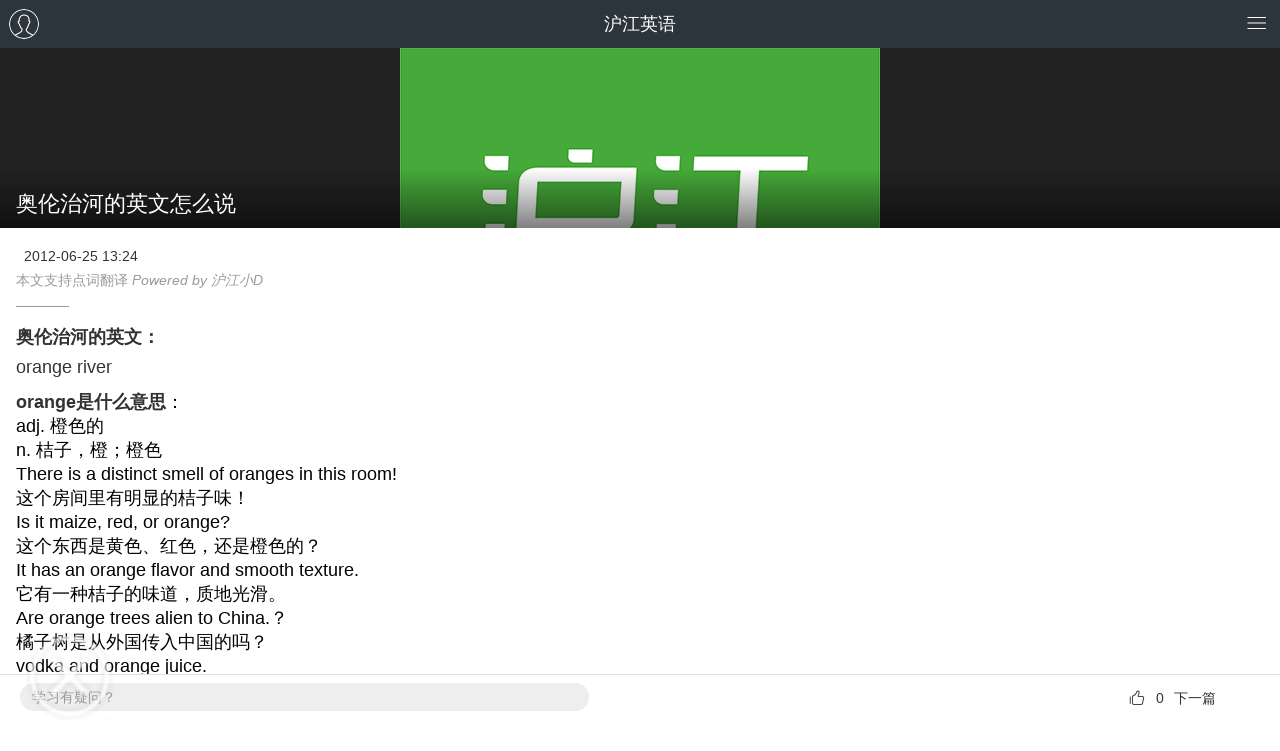

--- FILE ---
content_type: text/html; charset=utf-8
request_url: https://m.hujiang.com/en/p639565/
body_size: 4317
content:
<!DOCTYPE html>
<html>
    <head>
        <meta charset="utf-8">
        <meta name="viewport" content="initial-scale=1.0">
        <meta name="MobileOptimized" content="320" />
        <meta http-equiv="cleartype" content="on" />
        <meta http-equiv="Content-Type" content="text/html; charset=utf-8" />

        <meta name="apple-mobile-web-app-capable" content="yes">
        <meta name="apple-mobile-web-app-status-bar-style" content="white">
        <meta name="baidu-tc-cerfication" content="adb1cfdc53149dddab7088a8077c62d6" />
        <link rel="apple-touch-icon-precomposed" href="/images/icon72.png">
        <link rel="apple-touch-icon-precomposed" sizes="72x72" href="/images/icon72.png">
        <link rel="apple-touch-icon-precomposed" sizes="144x144" href="/images/icon144.png">
        
        <script src="//res.hjfile.cn/js/lib/jq/1.8.3/jquery.min.js"></script>
        
<title>奥伦治河的英文怎么说_奥伦治河的英文_沪江英语</title>
<meta name="description" content="沪江英语网是免费英语学习网站，提供奥伦治河的英文怎么说、奥伦治河的英文，奥伦治河用英语怎么说，中英文在线翻译，奥伦治河、外语考试中，经常会遇到各类难以理解的单词，只有平时努力记单词，才能在考试中斩获高分，以下是奥伦治河的英文以及奥伦治河用英语怎么说等单词解析信息">
<meta name="keywords" content="奥伦治河的英文怎么说,奥伦治河的英文,奥伦治河用英语怎么说,中英文在线翻译">

<link rel="stylesheet" href="//res.hjfile.cn/pt/mobile/detail/release/detail.1220a337.css">

<script type="application/ld+json">
{
    "@context": "https://ziyuan.baidu.com/contexts/cambrian.jsonld",
    "@id": "https://m.hujiang.com/en/p639565/",
    "appid": "1599435190283012",
    "title": "奥伦治河的英文怎么说",
    "images": [
        "https://n1image.hjfile.cn/hj-mh/2020/03/11/97b6c8e88547ec47d6b2e77e8044519d.png"
    ],
    "pubDate": "2012-06-25T13:24:20"
}
</script>

    </head>

    <body>
        
<div class="wrapper-detail wrapper_index HJHuaCi" id="detail">
    
      <header class="head">
    <div class="title">
        <a href="//">沪江</a>
    </div>
    <div style="max-height: 48px; max-width: 48px; position: absolute; top: 0px; right: 60px;">
        <div id="uzt_ad_871"></div>
    </div>
</header>

    
    <!--文章内容-->
    <div class="main cf">
        <!--文章内容, 服务端-->
        <div class="para-title">
            <div class="para-pic">
                <img src="https://n1image.hjfile.cn/hj-mh/2020/03/11/97b6c8e88547ec47d6b2e77e8044519d.png" alt="沪江">
            </div>
            <h1 class="para-text">奥伦治河的英文怎么说</h1>
        </div>
        <div class="para-article keyword-article" ref="articleContent" :class="[{'shrink-content': !showAll}]">
            <div class="para-info-box">
                <div class="para-info grey cf">
                    <span class="author"></span>
                    <span class="time">2012-06-25 13:24</span>
                </div>
                
                <div class="para-power">
                    本文支持点词翻译 <i>Powered by 沪江小D</i>
                </div>
                
                <!--文头软文-->
                <template v-if="topAdArray.length>0" v-for="item in topAdArray">
                    <div v-html="item.contentText" v-if="item.modelType === 'imagetext'"></div>
                    <div is="objectAd" :course-table="item.courseTable" v-else></div>
                </template>
            </div>
            <div class="article-content">
                <!--幻灯文章-->
                
                <p><b>奥伦治河的英文：</b><br>orange river</p><span class="edcmt"><b><a href="http://www.hujiang.com/ciku/orange/" target="_blank">orange是什么意思</a></b>：<br>adj. 橙色的<br>n. 桔子，橙；橙色</span><br><ul class="nedsent"><li>There is a distinct smell of oranges in this room!<br>这个房间里有明显的桔子味！</li><li>Is it maize, red, or orange? <br> 这个东西是黄色、红色，还是橙色的？ </li><li>It has an orange flavor and smooth texture. <br>它有一种桔子的味道，质地光滑。 </li><li>Are orange trees alien to China.？<br>橘子树是从外国传入中国的吗？</li><li>vodka and orange juice.<br>伏加特酒和橘子汁混合成的酒。 </li></ul><span class="edcmt"><b><a href="http://www.hujiang.com/ciku/river/" target="_blank">river是什么意思</a></b>：<br>n. 河，江，川；水道；巨流；大量<br>adj. 河栖的，生长在河里的</span><br><ul class="nedsent"><li>subsequent river<br>后成河 </li><li>a river the of lava<br>熔岩的巨流 </li><li>They snagged the river.<br>他们为河流清除了暗桩。</li><li>This river is ten times the length of that river.<br>这条河的长度是那条河的十倍。</li><li>Tong guan is the meeting of the Yellow River and the Wei River.<br>潼关是黄河和渭水的会合处。</li></ul><p><a href="http://m.hujiang.com/d/奥伦治河" target="_blank" rel="nofollow">到沪江小D查看奥伦治河的英文翻译>></a></p><b>翻译推荐：</b><br><ul class="nedsent"><li><a href="/en/p639564/">奥林匹亚的英文怎么说>></a></li><li><a href="/en/p639563/">奥林匹斯用英文怎么说>></a></li><li><a href="/en/p639562/">奥林匹克运动会的的英文怎么说>></a></li><li><a href="/en/p639561/">奥林匹克圣火的英文怎么说>></a></li><li><a href="/en/p639560/">奥林匹克圣歌的英文怎么说>></a></li></ul>
                
            </div>
            <!--相关热点-->
            <div class="hot-point">
                
                <span>相关热点：</span>
                
                <a href="/en/zt/zhongwenfanyi/" class="item">中英文在线翻译</a>
                
                <a href="/n/s/11342/" class="item">盗梦空间</a>
                
                
            </div>
            <!--尾部软文-->
            <template v-if="bottomAdArray.length>0" v-for="item in bottomAdArray">
                <div v-html="item.contentText" v-if="item.modelType === 'imagetext'"></div>
                <div is="objectAd" :course-table="item.courseTable" v-else></div>
            </template>
            <div v-cloak class="view-all-gradient" @click="showAllClick" v-show="!showAll">
                <div class="view-all">展开剩余 <i class="hui-icon hui-icon-down"></i></div>
            </div>
        </div>
        
        <!--文末广告-->
        <div class="article-end-adv-box">
            <div id="article_end_adv" class="article_end_adv"></div>
        </div>
        <!--未知广告-->
        <div id="uzt_ad_499"></div>
        <!--相关阅读-->
        <div is="reading"></div>
        <!--相关课程-->
        <div is="relatedCourses" lang="en"></div>
        <!--学习疑问--><!--点赞--><!--分享--><!--下一篇-->
        <div class="btm-button fix-bottom">
            <div class="row_left">
                <a href="https://class.hujiang.com/crm/zx?tp=1003&td=45&utr=10018077&c=1&jid=60" target="_blank" class="ask_sth fl">学习有疑问？</a>
            </div>
            <div class="row">
                <div class="item-right">
                    <a v-if="nextContentId !== 0" :href="'/en/p'+nextContentId+'/'" class="to_next">
                        下一篇
                    </a>
                    <span v-else>已经是最后一篇</span>
                </div>
                <div class="item-right item-agree">
                    <a href="javascript:;" class="btn-praise" :class="[{active: isAgree}]"  @click="doAgree">
                        <i class="hui-icon hui-icon-praise"></i>
                        <span class="agree-num">${agreeNum || $var.agreeNum}</span>
                    </a>
                </div>
            </div>
        </div>
        <!--隐藏功能-->
        
    </div>

    <div id="uzt_ad_1014"></div>
    <div is="bottomFixAd" :is-detail="true"></div>
</div>

        
<script type="text/javascript">
  window.serverData = {
    articleLang: 'en',
    lang: 'en',
    langName: '英语',
    contentId: '639565',
    parentCateId: '1040',
    cateId: '1048',
    tags: '奥伦治河的英文|奥伦治河用英语怎么说|中英文在线翻译|奥伦治河',
    agreeNum: '0',
    simple: '0'
  }
</script>

<script src="//res.hjfile.cn/js/lib/jq/1.8.3/jquery.min.js"></script>

        
        <script src="//trackcommon.hujiang.com/analytics/site/site_mo.js?v=20141027"></script>
        <script src="//res.hjfile.cn/pt/mobile/detail/release/common.59108990.js"></script>
        
<script src="//res.hjfile.cn/pt/mobile/detail/release/detail.3f75fa55.js"></script>
<script src="//res.hjfile.cn/lib/uzhi/uzt.load.min.js"></script>

<!--tanglang CLASS-10815-->
<script type="text/javascript">
function tanglangInit() {
    var tlid = '6391aec7abd6ed0001bd4e6e', lang = window.serverData ? serverData.lang : ''
    if(lang=='en') tlid = '62fdd1288c93410001cc9dbd'
    if(lang=='jp') tlid = '62ff1a928c93410001cc9df6'

    // if(!tlid) return
    var tljs = 'https://chatn9.bjmantis.net/chat/js/dist/mantis.min.js?6344#'
    loadJs(tljs + tlid, tanglangLog);
}
tanglangInit()

function loadJs(src, callback) {
    var sc = document.createElement('script');
    sc.type = 'text/javascript';
    sc.src = src;
    if (callback) {
        sc.addEventListener("load", callback, false);
    }
    document.head.appendChild(sc);
}
function tanglangLog() {
    if(!window.ht || !window.mantis) {
        return setTimeout(tanglangLog, 100)
    }
    var vd = ht.getIDs().uid;
    var pg = window.location.href;
    var sd = ht.getIDs().ssid;
    var ud = ht.getIDs().hjid;
    var td = window._siteid || 20;
    var hjExts = ud; //ht.getIDs().hjid;
    var ed = 'bjmantisauto'; // 事件id 
    var utr = ''; // utr目前用不到，暂时不传
    var dd = ''; // 设备id，没有
    var un = ''; // 微信unionid，没有
    var tm = 'MC'; 
    var rd = ''; // 会话ID
    var tp = ''; // target_page

    var dockid = encodeURIComponent(vd + '|' + pg + '|' + sd + '|' + ud + '|' + td + '|' + ed + '|' + utr + '|' + dd + '|' + un + '|' + tm + '|' + hjExts + '|' + rd + '|' + tp + '||');
    mantis.pageparam = JSON.stringify({
        "dockid": dockid
    });
}
</script>

        <script async="async" src="//trackcommon.hujiang.com/analytics/baidu2/baidu_tongji.js?v=20141027"></script>
        
    </body>
</html>


--- FILE ---
content_type: application/x-javascript
request_url: https://res.hjfile.cn/pt/mobile/detail/release/detail.3f75fa55.js
body_size: 120481
content:
!function(t){function e(r){if(n[r])return n[r].exports;var i=n[r]={i:r,l:!1,exports:{}};return t[r].call(i.exports,i,i.exports,e),i.l=!0,i.exports}var n={};e.m=t,e.c=n,e.i=function(t){return t},e.d=function(t,n,r){e.o(t,n)||Object.defineProperty(t,n,{configurable:!1,enumerable:!0,get:r})},e.n=function(t){var n=t&&t.__esModule?function(){return t.default}:function(){return t};return e.d(n,"a",n),n},e.o=function(t,e){return Object.prototype.hasOwnProperty.call(t,e)},e.p="",e(e.s=171)}([function(t,e){var n=t.exports={version:"2.5.5"};"number"==typeof __e&&(__e=n)},function(t,e){var n=t.exports="undefined"!=typeof window&&window.Math==Math?window:"undefined"!=typeof self&&self.Math==Math?self:Function("return this")();"number"==typeof __g&&(__g=n)},function(t,e,n){var r=n(50)("wks"),i=n(54),o=n(1).Symbol,a="function"==typeof o;(t.exports=function(t){return r[t]||(r[t]=a&&o[t]||(a?o:i)("Symbol."+t))}).store=r},function(t,e,n){var r=n(10);t.exports=function(t){if(!r(t))throw TypeError(t+" is not an object!");return t}},function(t,e,n){var r=n(1),i=n(0),o=n(18),a=n(6),s=n(20),c=function(t,e,n){var l,u,d,p=t&c.F,f=t&c.G,h=t&c.S,v=t&c.P,m=t&c.B,g=t&c.W,y=f?i:i[e]||(i[e]={}),b=y.prototype,w=f?r:h?r[e]:(r[e]||{}).prototype;f&&(n=e);for(l in n)(u=!p&&w&&void 0!==w[l])&&s(y,l)||(d=u?w[l]:n[l],y[l]=f&&"function"!=typeof w[l]?n[l]:m&&u?o(d,r):g&&w[l]==d?function(t){var e=function(e,n,r){if(this instanceof t){switch(arguments.length){case 0:return new t;case 1:return new t(e);case 2:return new t(e,n)}return new t(e,n,r)}return t.apply(this,arguments)};return e.prototype=t.prototype,e}(d):v&&"function"==typeof d?o(Function.call,d):d,v&&((y.virtual||(y.virtual={}))[l]=d,t&c.R&&b&&!b[l]&&a(b,l,d)))};c.F=1,c.G=2,c.S=4,c.P=8,c.B=16,c.W=32,c.U=64,c.R=128,t.exports=c},function(t,e,n){t.exports=!n(19)(function(){return 7!=Object.defineProperty({},"a",{get:function(){return 7}}).a})},function(t,e,n){var r=n(12),i=n(49);t.exports=n(5)?function(t,e,n){return r.f(t,e,i(1,n))}:function(t,e,n){return t[e]=n,t}},function(t,e,n){"use strict";var r={en:{title:"英语",url:"/en/",c_url:"/en/c/",hotWords:["新概念","音标","VOA","BBC","听力","口语1000句","走遍美国","语法","雅思"]},jp:{title:"日语",url:"/jp/",c_url:"/jp/c/",hotWords:["NHK","标准日本语","大家的日语","一吻定情","小丸子","新编日语","五十音图","新闻","天声人语"]},fr:{title:"法语",url:"/fr/",hotWords:["走遍法国","法语数字","咖啡","法语名字","法语形容词","法语诗歌","阴阳性","TCF听力","法语音标"]},kr:{title:"韩语",url:"/kr/",c_url:"/kr/c/",hotWords:["韩剧","韩语入门","标准韩国语","三字句","四字句","自我介绍","TOPIK","韩语听力","笑话"]},es:{title:"西语",url:"/es/",hotWords:["教材","诗歌","商务西语","西语语法","字母发音","西语歌曲","美食","西语入门","大舌音"]},de:{title:"德语",url:"/de/",hotWords:["德语每天学习","德语每天学习","德语新闻","德语简历","被动态","谚语","诗歌","德语前缀","美食"]},th:{title:"泰语",url:"/th/",hotWords:["每日一句","发音","水灯节","基础泰语","泰语歌曲","口语","poy","泰语新闻","泰语故事"]},ru:{title:"俄语",url:"/ru/",hotWords:["俄罗斯之声","饭店迷情","德语新闻","俄语字母","俄语电影","俄语歌曲","俄语入门","俄语语法","每日一句"]},it:{title:"意语",url:"/it/",hotWords:["每日一句","意大利语法","意大利阅读","意大利词汇","口语对话","意大利谚语","意大利风情","意语节目","实用意大利语"]},ky:{title:"考研",url:"/ky/",hotWords:[]}},i={sendBi:function(t,e){window.ht&&ht.sendCustomEvent(t,e)},getPassHostname:function(){var t="pass",e=location.hostname;return/^(local|beta|dev|qa|(\w+)2)/.test(e)&&(t="qapass"),/^yz/.test(e)&&(t="yzpass"),t},getEnv:function(){var t=location.hostname;return/^(local|beta|dev|qa|(\w+)2)/.test(t)?"qa":/^yz/.test(t)?"yz":"prodution"},getUserRequestUrl:function(){var t=this.getEnv(),e="https://m.hujiang.com";return"qa"===t&&(e="https://qam.hujiang.com"),"yz"===t&&(e="https://yzm.hujiang.com"),e+="/handler/usercenterhandler.ashx"},isXiaoZhan:function(){var t=/(en|jp|fr|kr|es|de|th|ru|it|ky)_([A-Za-z0-9]+)/,e=location.href;return t.test(e)},storage:{get:function(t){return JSON.parse(localStorage.getItem(t))},set:function(t,e){localStorage.setItem(t,JSON.stringify(e))}},data:r};t.exports=i},function(t,e,n){"use strict";e.__esModule=!0;var r=n(38),i=function(t){return t&&t.__esModule?t:{default:t}}(r);e.default=function(t){return function(){var e=t.apply(this,arguments);return new i.default(function(t,n){function r(o,a){try{var s=e[o](a),c=s.value}catch(t){return void n(t)}if(!s.done)return i.default.resolve(c).then(function(t){r("next",t)},function(t){r("throw",t)});t(c)}return r("next")})}}},function(t,e,n){t.exports=n(145)},function(t,e){t.exports=function(t){return"object"==typeof t?null!==t:"function"==typeof t}},function(t,e){t.exports={}},function(t,e,n){var r=n(3),i=n(103),o=n(124),a=Object.defineProperty;e.f=n(5)?Object.defineProperty:function(t,e,n){if(r(t),e=o(e,!0),r(n),i)try{return a(t,e,n)}catch(t){}if("get"in n||"set"in n)throw TypeError("Accessors not supported!");return"value"in n&&(t[e]=n.value),t}},function(t,e){t.exports=function(t,e,n,r,i){var o,a=t=t||{},s=typeof t.default;"object"!==s&&"function"!==s||(o=t,a=t.default);var c="function"==typeof a?a.options:a;e&&(c.render=e.render,c.staticRenderFns=e.staticRenderFns),r&&(c._scopeId=r);var l;if(i?(l=function(t){t=t||this.$vnode&&this.$vnode.ssrContext||this.parent&&this.parent.$vnode&&this.parent.$vnode.ssrContext,t||"undefined"==typeof __VUE_SSR_CONTEXT__||(t=__VUE_SSR_CONTEXT__),n&&n.call(this,t),t&&t._registeredComponents&&t._registeredComponents.add(i)},c._ssrRegister=l):n&&(l=n),l){var u=c.functional,d=u?c.render:c.beforeCreate;u?c.render=function(t,e){return l.call(e),d(t,e)}:c.beforeCreate=d?[].concat(d,l):[l]}return{esModule:o,exports:a,options:c}}},function(t,e,n){"use strict";var r=window.navigator.userAgent.toLowerCase(),i={isWeixin:/micromessenger/.test(r),isAndroid:/android/.test(r),isIOS:/iphone|ipad|ipod/.test(r),isMeizu:/meizu|m[0-9x]{1,3}/.test(r),isSamsung:/samsung|\b(?:sgh|sch|gt|sm)-([a-z0-9]+)/.test(r),isChrome:/chrome/.test(r),isUC:/ucbrowser/.test(r),isQQ:/mqqbrowser/.test(r),isWP:/windows phone|iemobile/.test(r),isBlackBerry:/blackberry/i.test(r)};i.isMobile=i.isAndroid||i.isBlackBerry||i.isWindowPhone||i.isIOS,i.isPC=!i.isWeixin&&!i.isMobile,t.exports={ua:r,detect:i}},function(t,e,n){t.exports=n(75)},function(t,e){t.exports=function(t){if("function"!=typeof t)throw TypeError(t+" is not a function!");return t}},function(t,e){var n={}.toString;t.exports=function(t){return n.call(t).slice(8,-1)}},function(t,e,n){var r=n(16);t.exports=function(t,e,n){if(r(t),void 0===e)return t;switch(n){case 1:return function(n){return t.call(e,n)};case 2:return function(n,r){return t.call(e,n,r)};case 3:return function(n,r,i){return t.call(e,n,r,i)}}return function(){return t.apply(e,arguments)}}},function(t,e){t.exports=function(t){try{return!!t()}catch(t){return!0}}},function(t,e){var n={}.hasOwnProperty;t.exports=function(t,e){return n.call(t,e)}},function(t,e){function n(t,e){var n=t[1]||"",i=t[3];if(!i)return n;if(e&&"function"==typeof btoa){var o=r(i);return[n].concat(i.sources.map(function(t){return"/*# sourceURL="+i.sourceRoot+t+" */"})).concat([o]).join("\n")}return[n].join("\n")}function r(t){return"/*# sourceMappingURL=data:application/json;charset=utf-8;base64,"+btoa(unescape(encodeURIComponent(JSON.stringify(t))))+" */"}t.exports=function(t){var e=[];return e.toString=function(){return this.map(function(e){var r=n(e,t);return e[2]?"@media "+e[2]+"{"+r+"}":r}).join("")},e.i=function(t,n){"string"==typeof t&&(t=[[null,t,""]]);for(var r={},i=0;i<this.length;i++){var o=this[i][0];"number"==typeof o&&(r[o]=!0)}for(i=0;i<t.length;i++){var a=t[i];"number"==typeof a[0]&&r[a[0]]||(n&&!a[2]?a[2]=n:n&&(a[2]="("+a[2]+") and ("+n+")"),e.push(a))}},e}},function(t,e,n){function r(t){for(var e=0;e<t.length;e++){var n=t[e],r=u[n.id];if(r){r.refs++;for(var i=0;i<r.parts.length;i++)r.parts[i](n.parts[i]);for(;i<n.parts.length;i++)r.parts.push(o(n.parts[i]));r.parts.length>n.parts.length&&(r.parts.length=n.parts.length)}else{for(var a=[],i=0;i<n.parts.length;i++)a.push(o(n.parts[i]));u[n.id]={id:n.id,refs:1,parts:a}}}}function i(){var t=document.createElement("style");return t.type="text/css",d.appendChild(t),t}function o(t){var e,n,r=document.querySelector("style["+g+'~="'+t.id+'"]');if(r){if(h)return v;r.parentNode.removeChild(r)}if(y){var o=f++;r=p||(p=i()),e=a.bind(null,r,o,!1),n=a.bind(null,r,o,!0)}else r=i(),e=s.bind(null,r),n=function(){r.parentNode.removeChild(r)};return e(t),function(r){if(r){if(r.css===t.css&&r.media===t.media&&r.sourceMap===t.sourceMap)return;e(t=r)}else n()}}function a(t,e,n,r){var i=n?"":r.css;if(t.styleSheet)t.styleSheet.cssText=b(e,i);else{var o=document.createTextNode(i),a=t.childNodes;a[e]&&t.removeChild(a[e]),a.length?t.insertBefore(o,a[e]):t.appendChild(o)}}function s(t,e){var n=e.css,r=e.media,i=e.sourceMap;if(r&&t.setAttribute("media",r),m.ssrId&&t.setAttribute(g,e.id),i&&(n+="\n/*# sourceURL="+i.sources[0]+" */",n+="\n/*# sourceMappingURL=data:application/json;base64,"+btoa(unescape(encodeURIComponent(JSON.stringify(i))))+" */"),t.styleSheet)t.styleSheet.cssText=n;else{for(;t.firstChild;)t.removeChild(t.firstChild);t.appendChild(document.createTextNode(n))}}var c="undefined"!=typeof document;if("undefined"!=typeof DEBUG&&DEBUG&&!c)throw new Error("vue-style-loader cannot be used in a non-browser environment. Use { target: 'node' } in your Webpack config to indicate a server-rendering environment.");var l=n(168),u={},d=c&&(document.head||document.getElementsByTagName("head")[0]),p=null,f=0,h=!1,v=function(){},m=null,g="data-vue-ssr-id",y="undefined"!=typeof navigator&&/msie [6-9]\b/.test(navigator.userAgent.toLowerCase());t.exports=function(t,e,n,i){h=n,m=i||{};var o=l(t,e);return r(o),function(e){for(var n=[],i=0;i<o.length;i++){var a=o[i],s=u[a.id];s.refs--,n.push(s)}e?(o=l(t,e),r(o)):o=[];for(var i=0;i<n.length;i++){var s=n[i];if(0===s.refs){for(var c=0;c<s.parts.length;c++)s.parts[c]();delete u[s.id]}}}};var b=function(){var t=[];return function(e,n){return t[e]=n,t.filter(Boolean).join("\n")}}()},function(t,e){var n={getQueryString:function(t){var e=new RegExp("(^|&)"+t+"=([^&]*)(&|$)","i"),n=window.location.search.substr(1).match(e);return null!==n?window.unescape(n[2]):null},preventScroll:function(){document.addEventListener("touchmove",n._preventDefault,!1),this.isScrollPrevented=!0},recoverScroll:function(){document.removeEventListener("touchmove",n._preventDefault,!1),this.isScrollPrevented=!1},_preventDefault:function(t){t.preventDefault()},htmlEncode:function(t){var e=document.createElement("div"),n=document.createTextNode(t);return e.appendChild(n),e.innerHTML},htmlDecode:function(t){var e=document.createElement("div");return e.innerHTML=t,e.innerText},getGUID:function(){return"xxxxxxxx-xxxx-4xxx-yxxx-xxxxxxxxxxxx".replace(/[xy]/g,function(t){var e=16*Math.random()|0;return("x"===t?e:3&e|8).toString(16)}).toUpperCase()},getType:function(t){return Object.prototype.toString.call(t).slice(8,-1).toLowerCase()},isNumber:function(t){return"number"===n.getType(t)},isObject:function(t){return"object"===n.getType(t)},isFunction:function(t){return"function"===n.getType(t)},isArray:function(t){return"array"===n.getType(t)},isString:function(t){return"string"===n.getType(t)},copy:function(t){var e=n.getType(t),r="array"===e?[]:{};"array"===e&&(r=t.slice(0));for(var i in t){var o=n.getType(t[i]);r[i]="object"===o||"array"===o?n.copy(t[i]):t[i]}return r},extend:function(t){for(var e=1;e<arguments.length;e++){var n=arguments[e];for(var r in n)t[r]=n[r]}return t},requireCss:function(t){var e=document.createElement("link"),n=document.getElementsByTagName("head");e.type="text/css",e.rel="stylesheet",e.href=t,n=n.length?n[0]:document.documentElement,n.appendChild(e)}};t.exports=n},function(t,e,n){t.exports={default:n(94),__esModule:!0}},function(t,e){t.exports=function(t){if(void 0==t)throw TypeError("Can't call method on  "+t);return t}},function(t,e,n){var r=n(10),i=n(1).document,o=r(i)&&r(i.createElement);t.exports=function(t){return o?i.createElement(t):{}}},function(t,e,n){"use strict";function r(t){var e,n;this.promise=new t(function(t,r){if(void 0!==e||void 0!==n)throw TypeError("Bad Promise constructor");e=t,n=r}),this.resolve=i(e),this.reject=i(n)}var i=n(16);t.exports.f=function(t){return new r(t)}},function(t,e,n){var r=n(116),i=n(42);t.exports=Object.keys||function(t){return r(t,i)}},function(t,e,n){var r=n(12).f,i=n(20),o=n(2)("toStringTag");t.exports=function(t,e,n){t&&!i(t=n?t:t.prototype,o)&&r(t,o,{configurable:!0,value:e})}},function(t,e,n){var r=n(50)("keys"),i=n(54);t.exports=function(t){return r[t]||(r[t]=i(t))}},function(t,e){var n=Math.ceil,r=Math.floor;t.exports=function(t){return isNaN(t=+t)?0:(t>0?r:n)(t)}},function(t,e,n){var r=n(44),i=n(25);t.exports=function(t){return r(i(t))}},function(t,e,n){var r=n(25);t.exports=function(t){return Object(r(t))}},function(t,e){var n;n=function(){return this}();try{n=n||Function("return this")()||(0,eval)("this")}catch(t){"object"==typeof window&&(n=window)}t.exports=n},function(t,e,n){"use strict";function r(t,e){this.$el=$(t),this.options=e,this.init()}var i=n(23),o=n(14),a={isBgCloseable:!0,showClass:"mu-scaleDownIn",hideClass:"mu-scaleDownOut",preset:"scaleDownIn",isCenter:!0,zIndex:1e3,opacity:.8,hard:!1,beforeOpen:function(){},afterOpen:function(){},beforeClose:function(){},afterClose:function(){}},s=i.isScrollPrevented,c=o.detect.isMeizu,l=$(document.body),u={scaleUpIn:["mu-scaleUpIn","mu-scaleDownOut"],scaleDownIn:[a.showClass,a.hideClass],fadeIn:["mu-fadeIn","mu-fadeOut"],fadeInDown:["mu-fadeInDown","mu-fadeOutDown"],fadeInUp:["mu-fadeInUp","mu-fadeOutUp"],fadeInRight:["mu-fadeInRight","mu-fadeOutRight"],fadeInLeft:["mu-fadeInLeft","mu-fadeOutLeft"]},d=0;r.prototype={constructor:r,init:function(){this.options=$.extend({},a,this.options),this.$el.length&&(this._create(),this._bind())},_create:function(){this.$bg=$(document.createElement("div")).addClass("mu-dialog-bglayer"),this.$dialog=this.$el,this.isOpen=!1,this.isAnimating=!1,this.isBgAnimating=!1,this.$wrapper=$('<div id="muDialog-'+d+'"></div>'),d++,this.$dialog.addClass("mu-dialog").show().css({"z-index":this.options.zIndex}),this.$bg.css({"z-index":this.options.zIndex-1,"background-color":"rgba(0,0,0,"+this.options.opacity+")"}),this.$wrapper.append(this.$bg).append(this.$dialog),l.append(this.$wrapper),this._adjust(),this.options.preset&&u[this.options.preset]&&(this.options.showClass=u[this.options.preset][0],this.options.hideClass=u[this.options.preset][1])},_adjust:function(){var t,e;this.options.isCenter&&(t=this.$dialog.height(),e=this.$dialog.width(),this.$dialog.css({left:"50%",top:"50%","margin-left":-e/2,"margin-top":-t/2}))},_bind:function(){var t=this;$(window).on("resize.mudialog",function(){t._adjust()})},_bindBG:function(){var t=this;t.options.isBgCloseable&&t.$bg.on("click.bg",function(e){t.close(),e.stopPropagation()})},_unbindBG:function(){this.options.isBgCloseable&&this.$bg.off("click.bg")},html:function(t){this.$dialog.html(t),this._adjust()},open:function(){this.isOpen&&this.isAnimating&&this.isBgAnimating||(this.isOpen=!0,this.isAnimating=this.isBgAnimating=!0,this.options.beforeOpen.call(this),this._show(this.$dialog,this.options.showClass,$.proxy(function(){this.options.afterOpen.call(this),this.isAnimating=!1,i.preventScroll()},this)),this._show(this.$bg,"mu-fadeIn",$.proxy(function(){this.isBgAnimating=!1,this._bindBG()},this)))},close:function(){!this.isOpen&&this.isAnimating&&this.isBgAnimating||(this.isAnimating=this.isBgAnimating=!0,this.options.beforeClose.call(this),this._unbindBG(),this._hide(this.$dialog,this.options.hideClass,$.proxy(function(){this.options.afterClose.call(this),this.isOpen=!1,this.isAnimating=!1,s||i.recoverScroll()},this)),this._hide(this.$bg,"mu-fadeOut",$.proxy(function(){this.isBgAnimating=!1},this)))},_show:function(t,e,n){c||this.options.hard?(t.addClass("mu-visible"),n&&n()):t.addClass("mu-visible").oneAnimationEnd(e,function(){t.removeClass(e),n&&n()})},_hide:function(t,e,n){c||this.options.hard?(t.removeClass("mu-visible"),n&&n()):t.oneAnimationEnd(e,function(){t.removeClass("mu-visible").removeClass(e),n&&n()})}},t.exports=r},function(t,e,n){t.exports={default:n(96),__esModule:!0}},function(t,e,n){t.exports={default:n(97),__esModule:!0}},function(t,e,n){t.exports={default:n(98),__esModule:!0}},function(t,e,n){"use strict";e.__esModule=!0,e.default=function(t,e){if(!(t instanceof e))throw new TypeError("Cannot call a class as a function")}},function(t,e,n){"use strict";e.__esModule=!0;var r=n(36),i=function(t){return t&&t.__esModule?t:{default:t}}(r);e.default=function(){function t(t,e){for(var n=0;n<e.length;n++){var r=e[n];r.enumerable=r.enumerable||!1,r.configurable=!0,"value"in r&&(r.writable=!0),(0,i.default)(t,r.key,r)}}return function(e,n,r){return n&&t(e.prototype,n),r&&t(e,r),e}}()},function(t,e,n){var r=n(17),i=n(2)("toStringTag"),o="Arguments"==r(function(){return arguments}()),a=function(t,e){try{return t[e]}catch(t){}};t.exports=function(t){var e,n,s;return void 0===t?"Undefined":null===t?"Null":"string"==typeof(n=a(e=Object(t),i))?n:o?r(e):"Object"==(s=r(e))&&"function"==typeof e.callee?"Arguments":s}},function(t,e){t.exports="constructor,hasOwnProperty,isPrototypeOf,propertyIsEnumerable,toLocaleString,toString,valueOf".split(",")},function(t,e,n){var r=n(1).document;t.exports=r&&r.documentElement},function(t,e,n){var r=n(17);t.exports=Object("z").propertyIsEnumerable(0)?Object:function(t){return"String"==r(t)?t.split(""):Object(t)}},function(t,e,n){"use strict";var r=n(46),i=n(4),o=n(120),a=n(6),s=n(11),c=n(107),l=n(29),u=n(115),d=n(2)("iterator"),p=!([].keys&&"next"in[].keys()),f=function(){return this};t.exports=function(t,e,n,h,v,m,g){c(n,e,h);var y,b,w,_=function(t){if(!p&&t in k)return k[t];switch(t){case"keys":case"values":return function(){return new n(this,t)}}return function(){return new n(this,t)}},x=e+" Iterator",C="values"==v,E=!1,k=t.prototype,A=k[d]||k["@@iterator"]||v&&k[v],T=A||_(v),N=v?C?_("entries"):T:void 0,I="Array"==e?k.entries||A:A;if(I&&(w=u(I.call(new t)))!==Object.prototype&&w.next&&(l(w,x,!0),r||"function"==typeof w[d]||a(w,d,f)),C&&A&&"values"!==A.name&&(E=!0,T=function(){return A.call(this)}),r&&!g||!p&&!E&&k[d]||a(k,d,T),s[e]=T,s[x]=f,v)if(y={values:C?T:_("values"),keys:m?T:_("keys"),entries:N},g)for(b in y)b in k||o(k,b,y[b]);else i(i.P+i.F*(p||E),e,y);return y}},function(t,e){t.exports=!0},function(t,e){t.exports=function(t){try{return{e:!1,v:t()}}catch(t){return{e:!0,v:t}}}},function(t,e,n){var r=n(3),i=n(10),o=n(27);t.exports=function(t,e){if(r(t),i(e)&&e.constructor===t)return e;var n=o.f(t);return(0,n.resolve)(e),n.promise}},function(t,e){t.exports=function(t,e){return{enumerable:!(1&t),configurable:!(2&t),writable:!(4&t),value:e}}},function(t,e,n){var r=n(1),i=r["__core-js_shared__"]||(r["__core-js_shared__"]={});t.exports=function(t){return i[t]||(i[t]={})}},function(t,e,n){var r=n(3),i=n(16),o=n(2)("species");t.exports=function(t,e){var n,a=r(t).constructor;return void 0===a||void 0==(n=r(a)[o])?e:i(n)}},function(t,e,n){var r,i,o,a=n(18),s=n(104),c=n(43),l=n(26),u=n(1),d=u.process,p=u.setImmediate,f=u.clearImmediate,h=u.MessageChannel,v=u.Dispatch,m=0,g={},y=function(){var t=+this;if(g.hasOwnProperty(t)){var e=g[t];delete g[t],e()}},b=function(t){y.call(t.data)};p&&f||(p=function(t){for(var e=[],n=1;arguments.length>n;)e.push(arguments[n++]);return g[++m]=function(){s("function"==typeof t?t:Function(t),e)},r(m),m},f=function(t){delete g[t]},"process"==n(17)(d)?r=function(t){d.nextTick(a(y,t,1))}:v&&v.now?r=function(t){v.now(a(y,t,1))}:h?(i=new h,o=i.port2,i.port1.onmessage=b,r=a(o.postMessage,o,1)):u.addEventListener&&"function"==typeof postMessage&&!u.importScripts?(r=function(t){u.postMessage(t+"","*")},u.addEventListener("message",b,!1)):r="onreadystatechange"in l("script")?function(t){c.appendChild(l("script")).onreadystatechange=function(){c.removeChild(this),y.call(t)}}:function(t){setTimeout(a(y,t,1),0)}),t.exports={set:p,clear:f}},function(t,e,n){var r=n(31),i=Math.min;t.exports=function(t){return t>0?i(r(t),9007199254740991):0}},function(t,e){var n=0,r=Math.random();t.exports=function(t){return"Symbol(".concat(void 0===t?"":t,")_",(++n+r).toString(36))}},function(t,e){function n(){throw new Error("setTimeout has not been defined")}function r(){throw new Error("clearTimeout has not been defined")}function i(t){if(u===setTimeout)return setTimeout(t,0);if((u===n||!u)&&setTimeout)return u=setTimeout,setTimeout(t,0);try{return u(t,0)}catch(e){try{return u.call(null,t,0)}catch(e){return u.call(this,t,0)}}}function o(t){if(d===clearTimeout)return clearTimeout(t);if((d===r||!d)&&clearTimeout)return d=clearTimeout,clearTimeout(t);try{return d(t)}catch(e){try{return d.call(null,t)}catch(e){return d.call(this,t)}}}function a(){v&&f&&(v=!1,f.length?h=f.concat(h):m=-1,h.length&&s())}function s(){if(!v){var t=i(a);v=!0;for(var e=h.length;e;){for(f=h,h=[];++m<e;)f&&f[m].run();m=-1,e=h.length}f=null,v=!1,o(t)}}function c(t,e){this.fun=t,this.array=e}function l(){}var u,d,p=t.exports={};!function(){try{u="function"==typeof setTimeout?setTimeout:n}catch(t){u=n}try{d="function"==typeof clearTimeout?clearTimeout:r}catch(t){d=r}}();var f,h=[],v=!1,m=-1;p.nextTick=function(t){var e=new Array(arguments.length-1);if(arguments.length>1)for(var n=1;n<arguments.length;n++)e[n-1]=arguments[n];h.push(new c(t,e)),1!==h.length||v||i(s)},c.prototype.run=function(){this.fun.apply(null,this.array)},p.title="browser",p.browser=!0,p.env={},p.argv=[],p.version="",p.versions={},p.on=l,p.addListener=l,p.once=l,p.off=l,p.removeListener=l,p.removeAllListeners=l,p.emit=l,p.prependListener=l,p.prependOnceListener=l,p.listeners=function(t){return[]},p.binding=function(t){throw new Error("process.binding is not supported")},p.cwd=function(){return"/"},p.chdir=function(t){throw new Error("process.chdir is not supported")},p.umask=function(){return 0}},function(t,e,n){"use strict";function r(t){return null!==t&&"object"==typeof t}t.exports=r},,function(t,e,n){"use strict";function r(t){return t&&t.__esModule?t:{default:t}}var i=n(9),o=r(i),a=n(8),s=r(a);n(144),n(140),n(59),n(143),n(66);var c=n(60),l=r(c),u=n(65),d=r(u),p=n(84),f=n(169),h=r(f),v=n(156),m=r(v),g=n(157),y=r(g),b=n(158),w=r(b),_=n(155),x=r(_),C=n(88),E=r(C),k=n(76),A=r(k),T=n(15),N=r(T),I=n(154),j=r(I),O=n(90),$=O.request,S=O.commonGetData,D=O.promiseAllHelper,M=O.windowHt,P=n(86),L=P.hjArticleApi,U=P.hjApi,R=P.hjLoginApi,B=n(87);n(82),n(83)(1e4);var q=window.$,V=window.serverData,H=V.lang,F=V.langName,z=V.contentId,Y=V.cateId,G=V.parentCateId,W=V.tags,J=V.agreeNum,Z=V.articleLang,Q=V.simple,K=V.subTitle,X=new B;if("0"===Q){h.default.use({install:function(t,e){t.prototype.$util={request:$,commonGetData:S,promiseAllHelper:D,windowHt:M},t.prototype.$host={hjArticleApi:L,hjApi:U,hjLoginApi:R},t.prototype.$var={lang:H,langName:F,contentId:z,cateId:Y,parentCateId:G,tags:W,agreeNum:J,articleLang:Z,subTitle:K},t.prototype.$bus=X}}),h.default.filter("vFormatHttp",function(){var t=arguments.length>0&&void 0!==arguments[0]?arguments[0]:"";return/^https?:/.test(t)&&(t=t.replace(/^https?:/,"")),t});new h.default({el:"#detail",delimiters:["${","}"],components:{questions:m.default,reading:y.default,relatedCourses:w.default,objectAd:x.default,bottomFixAd:j.default},data:function(){return{topAdArray:[],bottomAdArray:[],agreeNum:0,isAgree:!1,nextContentId:-1,showAll:!0,navActiveMore:!1}},methods:{getHttpData:function(){var t=this;return(0,s.default)(o.default.mark(function e(){var n,r,i;return o.default.wrap(function(e){for(;;)switch(e.prev=e.next){case 0:return e.next=2,t.$util.commonGetData(t.$util.request({url:t.$host.hjArticleApi+"/v1/pageSoftText?lang="+t.$var.lang+"&tag="+t.$var.tags+"&childCateID="+t.$var.cateId+"&parentCateID="+t.$var.parentCateId+"&contentID="+t.$var.contentId}));case 2:if(n=e.sent,n.length>0)for(r=0;r<n.length;r++)i=n[r],"start"===i.delyPosition?t.topAdArray.push(i):"end"===i.delyPosition&&t.bottomAdArray.push(i);case 4:case"end":return e.stop()}},e,t)}))()},postViewCount:function(){var t=this;return(0,s.default)(o.default.mark(function e(){return o.default.wrap(function(e){for(;;)switch(e.prev=e.next){case 0:return e.abrupt("return",t.$util.commonGetData(t.$util.request({url:t.$host.hjApi+"/art/v1/article/view",method:"POST",data:{langs:t.$var.lang,contentId:t.$var.contentId},header:{"Content-Type":"application/x-www-form-urlencoded"}})));case 1:case"end":return e.stop()}},e,t)}))()},showAllClick:function(){this.showAll=!0},doAgree:function(){var t=this;return(0,s.default)(o.default.mark(function e(){var n,r,i,a;return o.default.wrap(function(e){for(;;)switch(e.prev=e.next){case 0:if(t.isAgree){e.next=8;break}return n="AGREE_"+(window.userId||0)+"_"+t.$var.contentId,r=Number(t.$var.agreeNum)||0,i=Number(E.default.getStorage(n))||0,e.next=6,t.$util.commonGetData(t.$util.request({url:t.$host.hjApi+"/art/v1/article/agree",method:"POST",data:{contentId:t.$var.contentId},header:{"Content-Type":"application/x-www-form-urlencoded"}}));case 6:a=e.sent,a&&a.executeResult&&(t.isAgree=!0,t.agreeNum=r>i?r:i,E.default.setStorage({path:n,time:"1h",data:++t.agreeNum}));case 8:case"end":return e.stop()}},e,t)}))()},navShowClick:function(){this.navActiveMore=!this.navActiveMore},getNextContentId:function(){var t=this;return(0,s.default)(o.default.mark(function e(){var n;return o.default.wrap(function(e){for(;;)switch(e.prev=e.next){case 0:return e.next=2,t.$util.commonGetData(t.$util.request({url:t.$host.hjArticleApi+"/v1/article/getContentId?contentId="+t.$var.contentId}));case 2:n=e.sent,n&&Number(n)?t.nextContentId=n:t.nextContentId=0;case 4:case"end":return e.stop()}},e,t)}))()},getAgreeInfo:function(){var t="AGREE_"+(window.userId||0)+"_"+this.$var.contentId,e=Number(this.$var.agreeNum)||0,n=Number(E.default.getStorage(t))||0;n>0&&(this.isAgree=!0),this.agreeNum=e>n?e:n},initShowAll:function(){var t=this.$refs.articleContent,e=t&&t.clientHeight;this.showAll=e<2048}},mounted:function(){this.getHttpData(),this.postViewCount(),this.getAgreeInfo(),this.getNextContentId(),this.initShowAll(),(location.pathname.includes("tiny_shixi_s/p1222089")||location.pathname.includes("jp_biaori/p111144")||location.pathname.includes("tiny_duhougan_s/p1130001"))&&(0,p.loadMantisScript)()}});d.default.init({selector:".wrapper-detail",lang:"en"}),window.transceiver&&window.transceiver.on(window.transceiver.events.USERINFO_GET,function(t){l.default.init({lang:H,target:"header",isHome:!0,backUrl:!1,userid:t.id,username:t.name}),window.serverData.userid=t.id}),N.default.init({lang:H,adConfig:[{id:80,lang:"en",selector:"article_end_adv"},{id:81,lang:"kr",selector:"article_end_adv"},{id:82,lang:"th",selector:"article_end_adv"},{id:83,lang:"jp",selector:"article_end_adv"},{id:84,lang:"es",selector:"article_end_adv"},{id:85,lang:"ru",selector:"article_end_adv"},{id:86,lang:"it",selector:"article_end_adv"},{id:87,lang:"fr",selector:"article_end_adv"},{id:88,lang:"de",selector:"article_end_adv"}]}),window._Uzt_Slots.push({id:499,cid:"uzt_ad_499",mobflodeviate:{bottom:100}})}q(function(){q(".article-content audio").each(function(t,e){var n=q(e).attr("src");q(e).parent().append('<div class="aplayer"></div>');var r=q(e).parent().find(".aplayer");q(e).remove(),new A.default({element:r[0],mode:"order",autoplay:!1,music:{url:n,title:"",author:"",pic:"http://i2.w.hjfile.cn/news/201605/201605247284718936.png"}})})})},function(t,e){function n(t){var e=document.createElement("style");e.innerHTML=t,document.head&&document.head.appendChild(e)}function r(t){t.each(function(t,e){var n=$(e),r=n.attr("src");if(/\.(yinyuetai|qq|youku|tudou|bilibili|hdslb|acfun|aixifan|qiyi|pptv|mgtv|miaopai|sohu|ku6|le|letvcdn|hunantv|56|letv|weibo|cntv)\.(cn|com)/.test(r)){n.hide();var a=$(o);(r=i(n))&&(a.insertBefore(n),a.find(".btn-jump").attr("href",r))}})}function i(t){var e=t.attr("src");if(/youku\.com/.test(e)&&(e=e.match(/sid\/(.*)\//))&&e.length>0&&(e="http://player.youku.com/embed/"+e[1]),/hdslb\.com/.test(e)){var n=t.attr("flashvars");n&&(n=n.replace("aid=","").replace(/&.*/,""),e="http://www.bilibili.com/video/av"+n)}if(/aixifan\.com/.test(e)){var r=t.attr("flashvars");/url/.test(r)&&(r=r.match(/url=(.*)/)[1]),/ref/.test(r)&&(r=r.match(/ref=(.*)/)[1]),e=r}if(/qiyi\.com/.test(e)){var i=e.match(/v_(.*)\.swf/);i&&i.length>0&&(e="http://www.iqiyi.com/v_"+i[1]+".html")}return/tudou/.test(e)&&(e=!1),e}var o='<div class="video-replace"><a class="btn-jump" target="_blank" href="">去源站播放</a ></div>',a=".video-replace{margin-bottom: 10px;}";a+=".video-replace a.btn-jump{display:inline-block;background-color: #44b336;color: #fff !important;padding: 10px 20px;border-radius: 3px;}",a+=".video-replace a.btn-jump:hover{background-color: #55c447; color:#fff;}",$(function(){n(a),r($("embed")),r($("iframe"))})},function(t,e,n){"use strict";var r=n(61),i=n(62),o=(n(64),n(7));n(141);var a={target:"header",lang:"en",isHome:!0,backUrl:!1,userid:0,username:""},s={init:function(t){$.extend(a,t),this.$el=$(a.target),this.createDOM(),i.init({lang:a.lang}),r.init({lang:a.lang,url:a.backUrl})},createDOM:function(){this.$el.addClass("pt-head"),this.$el.find(".title a").attr("href",o.data[a.lang].url).html("沪江"+o.data[a.lang].title);var t='<div class="pt-a pt-nav"><i class="iconhead iconhead-nav"></i></div>';t+=a.isHome?'<div class="pt-a pt-user"><i class="iconhead-user user-unlogin"></i></div>':'<div class="pt-a pt-back"><i class="iconhead iconhead-back"></i></div><div class="pt-a pt-user uc-head-left"><i class="iconhead-user user-unlogin"></i></div>',this.$el.append(t)}};window.header=s,t.exports=s},function(t,e,n){"use strict";var r=n(7),i={url:"",lang:""},o={init:function(t){$.extend(i,t),$(".pt-back").on("click",function(){o.goBack(r.data[i.lang].c_url,i.url)})},goBack:function(t,e){var n=document.referrer,r=window.location.href,i=window.location.hash;e?window.location=e:!n&&!i||n===r?window.location=t:n?window.location=n:history.back()}};t.exports=o},function(t,e,n){"use strict";var r=n(7),i=["en","jp","kr"],o=null,a={home:{title:"首页",className:"icon-home",url:""},find:{title:"发现精彩",className:"icon-find",url:"find/"},st:{title:"搜索文章",className:"icon-search",url:"search/"}},s={lang:"en"},c={init:function(t){$.extend(s,t),this.create(),this.initStatus()},create:function(){var t="",e="",n=r.data[s.lang].title;for(var c in a){var l="home"===c?r.data[s.lang].title+"首页":a[c].title;t+='<div class="sn-mu-item"><a class="sn-mu-item-wrap" href="'+("st"===c?"/n"+r.data[s.lang].url+a[c].url:r.data[s.lang].url+a[c].url)+'"></a><div class="mu-icon '+a[c].className+'"></div><p>'+l+"</p></div>"}for(var u=0;u<i.length;u++)e+=['<li class="sn-chanel-item">','<p class="'+i[u]+'"><a href="'+r.data[i[u]].url+'">'+r.data[i[u]].title+"频道</a></p>","</li>"].join("");var d=['<div class="user-center-sidenav site-nav" style="display: none;">','<section class="sn-header">','<div class="sn-header-wrap">','<div class="head-title">',"<p>沪江<span>"+n+"</span></p>","</div>",'<div class="head-menu">'+t+"</div>","</div>","</section>",'<section class="sn-chanel">','<ul class="sn-chanel-wrap">'+e,'<li class="sn-chanel-item">','<p class="other"><a href="/xuexi/">其他语种频道</a></p>',"</li>","</ul>",'<ul class="sn-chanel-wrap other-chanel">','<li class="sn-chanel-item">','<p class="down"><a href="/app/?source=m_new">学习工具下载</a></p>',"</li>","</ul>","</section>",'<section class="sn-footer">','<div class="footer-menu">','<div class="foot-mu-item">','<a class="foot-mu-item-wrap" href="/">','<div class="mu-icon sy"></div>',"<p>沪江首页</p>","</a>","</div>",'<div class="foot-mu-item">','<a class="foot-mu-item-wrap" href="//mc.hujiang.com/">','<div class="mu-icon wx"></div>',"<p>网校</p>","</a>","</div>",'<div class="foot-mu-item">','<a class="foot-mu-item-wrap" href="//m.cctalk.com/">','<div class="mu-icon cc"></div>',"<p>CCTalk</p>","</a>","</div>",'<div class="foot-mu-item">','<a class="foot-mu-item-wrap" href="//ms.hujiang.com/st/">','<div class="mu-icon st"></div>',"<p>社团</p>","</a>","</div>","</div>","</section>","</div>"].join("");o=new MuDialog(d,{isCenter:!1,preset:"fadeInRight"}),$(".pt-nav").on("click",function(){o.open(),r.sendBi("m2015_head_nav",'{"langs": "'+s.lang+'"}')}),$(".user-center-sidenav.site-nav a").click(function(t){r.sendBi("m_sidenav",'{"langs": "'+s.lang+'","link": "落地页链接"}')})},initStatus:function(){var t=window.location.href,e=0;/\/find/.test(t)?e=1:/\/st/.test(t)&&(e=2),$(".pt-left-nav li").eq(e).find(".pt-icon").addClass("on")}};t.exports=c},function(t,e,n){"use strict";var r=n(7),i=!1,o=r.getUserRequestUrl(),a={url:o},s={parent:null,userInfo:null,target:""},c={images:{ContentRead:"//n1image.hjfile.cn/mh/2016/07/13/aa478c42d3aa7bf1ac0245902ce71a1f.png",ContentShare:"//n1image.hjfile.cn/mh/2016/07/13/37c0cc2897d34ffdffdd7d39860fd8c3.png",ContentComment:"//n1image.hjfile.cn/mh/2016/07/13/01a1519b083fcf8717c7d469924bc861.png"},limits:{ContentRead:3,ContentShare:1,ContentComment:1},currentTask:null},l={init:function(t){$.extend(s,t),this.$el=$(s.target);var e=this.getTaskHtml(s.userInfo);this.$el.html(e),l.createStorage(),this.bindTask()},dateFormat:function(t,e){var n={"M+":t.getMonth()+1,"d+":t.getDate(),"h+":t.getHours(),"m+":t.getMinutes(),"s+":t.getSeconds(),"q+":Math.floor((t.getMonth()+3)/3),S:t.getMilliseconds()};/(y+)/.test(e)&&(e=e.replace(RegExp.$1,(t.getFullYear()+"").substr(4-RegExp.$1.length)));for(var r in n)new RegExp("("+r+")").test(e)&&(e=e.replace(RegExp.$1,1==RegExp.$1.length?n[r]:("00"+n[r]).substr((""+n[r]).length)));return e},getAwardBtnHtml:function(t){return t.canAward?'<a href="javascript:;" class="btn-get" mission-type="'+t.taskAlias+'">领取</a>':t.AwardDate==l.dateFormat(new Date,"yyyyMMdd")?'<p class="btn-get complete">已领</p>':""},getTaskDescHtml:function(t){var e=t.AwardDate,n=parseInt(t.Count),r=parseInt(c.limits[t.taskAlias]),i=t.canAward,o=l.dateFormat(new Date,"yyyyMMdd"),a="ContentRead"==t.taskAlias?"阅读":"ContentShare"==t.taskAlias?"分享":"ContentComment"==t.taskAlias?"评论":"";return i?"任务完成，可以领奖啦！":e==o?"任务完成，领奖成功！":"再"+a+'<span style="color:#49b849">'+(r-n)+"</span>篇，就可以领奖啦！"},getTaskHtml:function(t){for(var e="",n=0;n<t.tasks.length;n++){var r=this.getAwardBtnHtml(t.tasks[n]),i=c.images[t.tasks[n].taskAlias],o=t.tasks[n].AwardDate==l.dateFormat(new Date,"yyyyMMdd")?"hide":"show",a=this.getTaskDescHtml(t.tasks[n]);e+='<li class="task-item"><div class="task-item-wrap"><div class="task-item-img"><div class="img-wrap" style="background: url('+i+') no-repeat;background-position: center center;background-size: 100% auto;"></div></div><div class="task-item-info flex-box-v"><div><p class="name">'+t.tasks[n].taskTitle+'<span class="gift-text gift-text-'+t.tasks[n].taskAlias+" "+o+'">+5沪元</span></p><p class="desc desc-'+t.tasks[n].taskAlias+'">'+a+'</p></div></div><div class="task-item-btn award-btn-'+t.tasks[n].taskAlias+'">'+r+"</div></div></li>"}return e},bindTask:function(){this.$el.on("click",".btn-get",function(t){if(t.preventDefault(),t.stopPropagation(),"btn-get"===t.target.className){var e=$(t.target).attr("mission-type");if(r.sendBi("m_user_task",'{"langs": "'+s.lang+'","type": "'+e+'"}'),i)return;c.currentTask=e;var n=$(".award-btn-"+c.currentTask);n.html('<a href="javascript:;" class="btn-get">领取中</a>'),l.requestAward(e,function(t){n.html('<p class="btn-get complete">已领</p>'),c.currentTask=null,$(".gift-text-"+e).removeClass("show").addClass("hide"),$("#mission-list .desc-"+e).html("任务完成，领奖成功！"),s.parent.renderHuYuan(t.actual)})}}),$(".pt-head .close-btn").click(function(t){t.preventDefault(),$(".pt-head .uc-process-bar").removeClass("show").addClass("hide")})},requestAward:function(t,e){i=!0,$.ajax({url:a.url,data:{op:"AwardTask",taskAlias:t,v:Math.random()},method:"GET",dataType:"jsonp",success:function(t){0===t.Code?e&&e(t.Value):(c.currentTask&&($(".award-btn-"+c.currentTask).html('<a href="javascript:;" class="btn-get" mission-type="'+c.currentTask+'">领取</a>'),c.currentTask=null),mu.util.alert(t.Message))},error:function(t){c.currentTask&&($(".award-btn-"+c.currentTask).html('<a href="javascript:;" class="btn-get" mission-type="'+c.currentTask+'">领取</a>'),c.currentTask=null),mu.util.alert("网络异常，请稍后再试！")},complete:function(){i=!1}})},applyTaskData:function(t){var e=t.taskAlias,n=s.userInfo.tasks;if(n)for(var r=0;r<n.length;r++){var i=n[r];i.taskAlias===e&&$.extend(n[r],t)}},createStorage:function(){if(!r.storage.get("taskStorage")){var t=s.userInfo,e=this.tasksFactory(t.tasks);r.storage.set("taskStorage",e)}},updateStorage:function(t,e){for(var n=r.storage.get("taskStorage")||[],i=0;i<n.length;i++)t==n[i].task_name&&n[i].value.push(e);r.storage.set("taskStorage",n)},clearTaskStorage:function(t){if(r.storage.get("taskStorage")){for(var e=r.storage.get("taskStorage")||[],n=0;n<e.length;n++)t==e[n].task_name&&(e[n].value=[]);r.storage.set("taskStorage",e)}},tasksFactory:function(t){var e=[];if(t)for(var n=0;n<t.length;n++){var r={task_name:t[n].taskAlias,value:[]};e.push(r)}return e},trigger:function(t,e){this.canTrigger(t,e)&&$.ajax({url:a.url,method:"GET",data:{op:"TriggerTask",taskAlias:t,v:Math.random()},dataType:"jsonp",success:function(n){if(n&&0===n.Code&&n.Value){n=n.Value;var i=c.limits[t];l.applyTaskData(n),l.renderTaskUpdate(n),l.updateStorage(t,e),i==n.Count&&(s.parent.markUpdate("iconhead-user","add"),localStorage.setItem("readIds",""),s.userInfo.userCenterHasUpdate=!0,l.renderProceesTip(t),l.clearTaskStorage(t),r.sendBi("m_user_success",'{"langs": "'+s.lang+'","type": "'+t+'"}'))}}})},canTrigger:function(t,e){if(!header.user.isLogin)return!1;if(mu.detect.isWeixin)return!1;for(var n=s.userInfo.tasks,i=r.storage.get("taskStorage"),o=!0,a=0;a<i.length;a++)t==i[a].task_name&&$.inArray(e,i[a].value)>-1&&(o=!1);for(var l=0;l<n.length;l++){var u=c.limits[n[l].taskAlias];t==n[l].taskAlias&&u==n[l].Count&&(o=!1)}return o},renderProceesTip:function(t){var e="ContentRead"===t?"阅读任务":"ContentShare"===t?"分享任务":"ContentComment"===t?"评论任务":"",n="恭喜完成“"+e+"”，点击头像领取奖励吧！";$("#process-tip-text").html(n),$(".uc-process-bar").removeClass("hide").addClass("show"),setTimeout(function(){$(".uc-process-bar").removeClass("show").addClass("hide")},5e3)},renderTaskUpdate:function(t){var e=this.getTaskDescHtml(t),n=this.getAwardBtnHtml(t),r=t.AwardDate==l.dateFormat(new Date,"yyyyMMdd")?"hide":"show";$("#mission-list .desc-"+t.taskAlias).html(e),$("#mission-list .award-btn-"+t.taskAlias).html(n),$("#mission-list .gift-text-"+t.taskAlias).removeClass("show").removeClass("hide").addClass(r)}};t.exports=l},function(t,e,n){"use strict";var r=n(7),i=n(63),o=!1,a=r.getUserRequestUrl(),s={url:a},c={userid:0,username:"",lang:"en"},l={userInfo:null,init:function(t){$.extend(c,t),this.$el=$(".pt-user"),this.isLogin=0!==c.userid,this.isLogin?this.handleLogin():this.handleUnlogin()},handleLogin:function(){this.getUserInfo(function(t){l.userInfo=t,l.isLogin=!0,l.$processBar=$('<div class="uc-process-bar hide"><p><span id="process-tip-text"></span><span class="close-btn">✕</span></p></div>'),l.$processBar.insertAfter(l.$el);var e=l.userInfo.userCenterHasUpdate||!r.storage.get("Global_user_center_first_use")?"mark":"";l.$el.find(".iconhead-user").css({background:"url("+l.userInfo.avater+") no-repeat","background-size":"30px auto"}).addClass("user-login").removeClass("user-unlogin").addClass(e),l.initUserDialog("login"),l.bindLogin(),l.tasks=i,i.init({parent:l,userInfo:l.userInfo,target:"#mission-list"})})},handleUnlogin:function(){l.initUserDialog("unlogin"),l.bindUnlogin()},getUserInfo:function(t){$.ajax({method:"GET",url:s.url,data:{op:"GetUserInfo",v:Math.random()},dataType:"jsonp",timeout:5e3,success:function(e){0===e.Code&&t&&t(e.Value)},error:function(t){}})},initUserDialog:function(t){var e="login"===t?this.getLoginHtml():this.getUnloginHtml();this.dialogUser=new MuDialog(e,{isCenter:!1,preset:"fadeInLeft"}),this._bindDialog()},_bindDialog:function(){this.$el.on("click",function(){l.dialogUser.open();var t=l.isLogin?"m_user_account":"m_user_unlogin";r.sendBi(t,'{"langs": "'+c.lang+'"}'),l.isLogin&&(l.markUpdate("iconhead-user","remove"),r.storage.get("Global_user_center_first_use")||r.storage.set("Global_user_center_first_use","true"),l.requestMarkClean("userCenter"))})},getCoinHtml:function(t,e){var n=e+"",r=(e+"").indexOf(".")>-1?7:5,i="hy"===t?5:r,o=n.length,a=[],s="";if(o>=i){var c=o-i+2;a=n.substring(0,c).split("")}return s=n.substring(0,c).substring(0,o-i+1)+"."+a[a.length-1]+'<span class="i-age-unit show">万</span>',o>=i?s:e+""},getUnloginHtml:function(){return'<div class="user-center-sidenav" style="display:none;"><section class="uc-header"><div class="uc-head"><div class="head-wrap-default"><img src="//n1.image.hjfile.cn/mh/2016/07/11/d3bdabd45943655e6d2cf282081c47eb.png" alt=""></div><div class="head-info"><p class="name">未登录</p></div></div></section><section class="uc-main"><div class="uc-btns"><a href="javascript:;" class="btn btn-login">登录</a><a href="javascript:;" class="btn btn-regist">注册</a></div><div class="uc-desc"><ul><li class="desc-item">每日打卡赢奖励</li><li class="desc-item">完成任务得沪元</li><li class="desc-item">订阅栏目看资讯</li></ul></div></section></div>'},getLoginHtml:function(){var t=this.userInfo,e=t.subCenterHasUpdate?"mark":"",n=this.getCheckInHtml(t.chenkinDays),r=this.getCoinHtml("hy",t.balance),i=this.getCoinHtml("xb",t.money);return'<div class="user-center-sidenav has-login" style="display:none;"><section class="uc-header"><div class="uc-head"><div class="head-wrap"><div class="img-wrap" style="background: url('+t.avater+') no-repeat;background-position: center center;background-size: 100% auto;"><a href="//my.hujiang.com/'+t.userid+'/" class="link-user-info"><a/></div></div><div class="head-info flex-box-v"><div><p class="name">'+t.user_name+'</p><div id="check-in-content">'+n+'</div></div></div></div><div class="uc-info"><div class="uc-info-item"><p class="i-name">沪元</p><p class="i-value hy hy-dom-content">'+r+'</p></div><div class="uc-info-item"><p class="i-name">学币</p><p class="i-value xb">'+i+'</p></div><div class="uc-info-item"><p class="i-name">沪龄</p><p class="i-value ">'+t.hjAge+'<span class="i-age-unit">年</span></p></div></div></section><section class="uc-task-wrap"><a href="javascript:;" target="_blank" class="uc-mu-item mu-order border-btm" style="color: #c0c2c3!important;"><span class="subscribe '+e+'">我的订阅</span></a><a href="//st.hujiang.com/topic/169311241780/" class="uc-mu-item mu-task" style="color: #c0c2c3!important;"><span>我的任务</span> <span class="task-desc text-memo-color">做任务，领奖励</span></a></section><section class="uc-task-wrap task-list"><div class="uc-task-list"><ul id="mission-list"></ul></div></section><section class="uc-footer"><div class="uc-footer-wrap"><a href="https://my.hujiang.com/account/m/" class="uc-set">设置</a><a href="javascript:;" class="uc-logout">退出</a></div></section></div>'},bindUnlogin:function(){$(".uc-main .uc-btns").on("click",".btn",function(t){t.preventDefault();var e=window.parseInt(1e10*Math.random()),n=r.getPassHostname();t.target.className.indexOf("btn-login")>-1?(r.sendBi("m_user_login",'{"langs": "'+c.lang+'"}'),window.location.href="https://"+n+".hujiang.com/"+e+"_m/?source=m_user&url="+window.location.href):(r.sendBi("m_user_register",'{"langs": "'+c.lang+'"}'),window.location.href="https://"+n+".hujiang.com/m/signup/?source=m_user&url="+window.location.href)})},bindLogin:function(){$(".btn-sign").click(function(t){t.preventDefault(),r.sendBi("m_user_signin",'{"langs": "'+c.lang+'"}'),l.requestCheckIn(function(t){l.userInfo.isCheckIn=!0,l.renderCheckIn(t)})}),$(".uc-mu-item.mu-order").on("click",function(t){r.sendBi("m_user_subscribe",'{"langs": "'+c.lang+'"}'),l.markUpdate("subscribe","remove"),l.requestMarkClean("subCenter"),window.location.href="/card/"}),$(".uc-logout").on("click",function(t){t.preventDefault(),r.sendBi("m_user_exit",'{"langs": "'+c.lang+'"}'),mu.util.confirm("确定要退出吗？",function(t){if(t){var e=r.getPassHostname();window.location.href="https://"+e+".hujiang.com/uc/handler/logout.ashx?returnurl="+window.location.href}})}),$(".link-user-info").on("click",function(t){r.sendBi("m_user_my",'{"langs": "'+c.lang+'"}')}),$(".uc-set").on("click",function(t){r.sendBi("m_user_option",'{"langs": "'+c.lang+'"}')})},markUpdate:function(t,e){$("."+t)[e+"Class"]("mark")},requestCheckIn:function(t){o||(o=!0,$.ajax({url:s.url,data:{op:"UserCheckin",v:Math.random()},method:"GET",dataType:"jsonp",success:function(e){0===e.Code?t&&t(e.Value):"63016"==e.Code&&(e.Message="账号未激活，还不能打卡哦~",mu.util.alert(e.Message))},error:function(t){mu.util.alert("网络异常，请稍后再试！")},complete:function(){o=!1}}))},getCheckInHtml:function(t){return this.userInfo.isCheckIn?'<p class="has-sign">已打卡 <span class="day" id="checkin-days">'+(t||0)+'</span> 天</p><span class="money-add">+5</span>':'<a href="javascript:;" class="btn-sign">打卡</a>'},renderCheckIn:function(t){var e=t.checkin_days,n=this.getCheckInHtml(e),r=t.award;$("#check-in-content").html(n),$("#check-in-content .money-add").html("+"+r).addClass("show"),setTimeout(function(){$("#check-in-content .money-add").removeClass("show").addClass("hide")},1e3),this.renderHuYuan(r)},renderHuYuan:function(t){var e=parseInt(this.userInfo.balance)+parseInt(t),n=this.getCoinHtml("hy",e);this.userInfo.balance=e,this.dialogUser.$el.find(".hy-dom-content").html(n)},requestMarkClean:function(t){var e=l.userInfo,n="userCenter"===t&&!e.userCenterHasUpdate,r="subCenter"===t&&!e.subCenterHasUpdate;n||r||$.ajax({url:s.url,data:{op:"CleanUserUpdateStatus",statusType:t,v:Math.random()},method:"GET",dataType:"jsonp",success:function(e){e&&0===e.Code?(e=e.Value)&&e.isClean&&("userCenter"===t?l.userInfo.userCenterHasUpdate=!1:"subCenter"===t&&(l.userInfo.subCenterHasUpdate=!1)):mu.util.alert(e.Message)},error:function(t){mu.util.alert("网络异常，请稍后再试！")}})}};t.exports=l},function(module,exports,__webpack_require__){__webpack_require__(142);var Speech=function(){var t=function(t,e){clearInterval(t.getAttribute("data-anid")),clearTimeout(t.getAttribute("data-sanid")),t.removeAttribute("data-anid"),t.removeAttribute("data-sanid"),e&&(t.style.backgroundPosition=e[0]+"px "+e[1]+"px")},e=function(e,n,r,i){t(e,n[0]);var o=0,a=setInterval(function(){e.style.backgroundPosition=n[o][0]+"px "+n[o][1]+"px",o=o<n.length-1?o+1:0},r);e.setAttribute("data-anid",a);var s=setTimeout(function(){t(e,n[0])},i);e.setAttribute("data-sanid",s)};return{GetTTSVoice:function(t){t.indexOf("//")<0&&(t="//tts.yeshj.com/s/"+encodeURI(t));var e=" <a class='huaciAction voice_track voice-icon voice-style1' src=\"";return e+=t,e+="\" href='javascript:void(0);'>",e+="</a>"},Init:function(){$("body").on("click",".voice_track",function(t){return e(t.target,[[0,0],[0,-24],[0,-48]],200,2e3),t.stopPropagation(),t.preventDefault(),$(this).blur(),$(".ro_icon_pause").click(),new Audio($(t.target).attr("src")).play(),!1}).on("mouseout",".voice_track",function(t){$("img",this).attr("src","/images/btn_voice.gif")})}}}(),huaCi=function(){var l=0,t=0,searchword="",wordcontent="",langs="en",DoShowWord=!1,parentContainer,currentWord,HandWordForEN=function(t){if("A"==t.target.tagName){var e=t.srcElement.href;if("undefined"!=e&&""!=e&&e.indexOf("//m.hujiang.com/d/")>=0)return c=t.srcElement.innerText,GetWidthHeight(t.srcElement),GetWord(c),!1}else try{var n=window.getSelection();if("None"==n.type)return;for(var r=n.getRangeAt(0),i=n.anchorNode,o=r.startOffset,a=r.startOffset,s=r.endOffset;null==r.toString().match(/^[^\w-'’]/);){if(0==r.startOffset){a=0;break}a=r.startOffset,r.setStart(i,r.startOffset-1)}for(;null==r.toString().match(/[^\w-'’]$/);){if(r.endOffset==i.length){s=i.length;break}s=r.endOffset,r.setEnd(i,r.endOffset+1)}for(r.setStart(i,a),r.setEnd(i,s);null!=r.toString().match(/^[^\w]/);)r.setStart(i,r.startOffset+1);for(;null!=r.toString().match(/[^\w]$/);)r.setEnd(i,r.endOffset-1);var c=r.toString().trim().replace(/[^\w-'’]/,"");if(o!=a&&o!=s||(c=""),0==c.length)return void HuaCiClose();$(".select-word").each(function(){$(this).replaceWith($(this).html())});var l=document.createElement("span");return l.className="select-word",l.innerHTML=r.toString(),r.deleteContents(),r.insertNode(l),GetWidthHeight(l),c=c.replace("’","'"),GetWord(c),DoShowWord=!0,!0}catch(t){}return!1},SupportedLangs=[{name:"en",HandWord:HandWordForEN}],GetRecommendADInfo=function(){return navigator.userAgent.indexOf("iPhone")>0?{id:"cihui_ios",des:"沪江小D · 轻松查明白学！立即下载>>",link:"//t.cn/RJULxp0"}:{id:"cihui_android",des:"沪江小D · 轻松查明白学！立即下载>>",link:"//m.hujiang.com/ar_73/?source=transtouch"}},HandWord=function(t){for(var e,n=0;n<SupportedLangs.length;n++)if(SupportedLangs[n].name==langs){e=SupportedLangs[n];break}if(!e)return!1;e.HandWord(t)},AjaxRequest=function(t){$.ajax({type:t.method||"GET",async:!1,url:t.url,dataType:t.dataType||"text",jsonp:t.jsonp||"callback",success:t.success||function(t){},error:t.error||function(t,e){}})},amw_callback=function(t){"yes"==t.result&&$("#addmywordarea").html('<a href="//m.hujiang.com/d/scb/" title="查看我的生词本" target="_blank" class="more huaciAction"><img class="huaciAction" style=\'display:inline\' align="absmiddle" src="//dict.hjenglish.com/images/btn_myword_del.gif" alt="查看我的生词本">已添加</a>')},AddMyWord=function(){var userID=$("#hiUserID").length?$("#hiUserID").val():window.CUR_DATA&&window.CUR_DATA.userID;if(userID&&0!=userID){var addMyWordUrl="//dict.hujiang.com/services/AddMyWordAjax.ashx?w="+searchword+"&c="+wordcontent+"&r=//m.hujiang.com/en/&l=&"+Math.random();AjaxRequest({url:addMyWordUrl,dataType:"jsonp",jsonp:"callback",success:function(data){var result=eval(data);amw_callback(result)}})}else $("#addmywordarea").html("请先<a onclick=\"ga_track_event('huaci', 'click_login', 'login', 0);Passport.login();\" class=\"login huaciAction\">登录</a>|<a class=\"signup huaciAction\" onclick=\"ga_track_event('huaci', 'click_signup', 'signup', 0);Passport.signUp();\">注册</a>")},GetWord=function(t){searchword=t,AjaxRequest({url:"//dict.hjapi.com/v2/quick/"+langs+"/cn/"+t+"?format=json",dataType:"jsonp",jsonp:"callback",success:function(t){var e=t&&t.data&&t.data.partOfSpeeches;if(t&&e){var n="";e.forEach(function(t){t.typeString&&(n+=t.typeString),t.definitions&&t.definitions.forEach(function(t){n+=t.value}),n+="<br/>"}),ShowWord(n)}else ShowWord("对不起,没有找到您要的内容！")}})},buildSpeech=function(t){return t.indexOf("对不起，没有查询到您要的内容")>0?"":searchword.match("\\d")?Speech.GetTTSVoice(searchword):"英:"+Speech.GetTTSVoice("//tts.yeshj.com/uk/s/"+searchword)+"&nbsp;&nbsp;美:"+Speech.GetTTSVoice(searchword)},ShowWord=function(e){window.ht&&ht.sendCustomEvent("m_huaci",'{"word":"'+e+'"}'),"block"==$("#tip").css("display")&&$("#tip").remove(),wordcontent=e;var n=GetRecommendADInfo(),r='<div class="tipBox" ><div class="title"><span class="word">'+searchword+"</span><br/>"+buildSpeech(e)+'<a href="###" class="close HuaCiClose" title="点击关闭"><img src="/images/close.png" /></a></div><div class="content">'+e+"</div><div class=\"morearea\"><a onclick=\"ga_track_event('huaci', 'click_more', 'more', 0);\" href=\"//m.hujiang.com/d/"+searchword+'" target="_blank" title="查看参考例句" class="more huaciAction">参考例句»</a></div><div class="hc_AdInfo"><a onclick="ga_track_event(\'huaci\', \'click_ad\', \'ad\', \''+n.id+'\');" href="'+n.link+'" target="_blank" title="用户反馈" class="more huaciAction">'+n.des+"</a></div></div>",i=document.createElement("div");i.id="tip",$(i).html(r).css({top:t+10,left:l}).show(),parentContainer.append(i),$(i).css({display:"block"});var o=$(currentWord).offset();o.top+$(i).height()+50>document.body.clientHeight&&(t=o.top+Math.abs(parentContainer.scrollTop())-($(i).height()+10),$(i).html(r).css({top:t+10})),$(i).click(function(t){"A"==t.srcElement.tagName||$(t.srcElement).hasClass("huaciAction")||HuaCiClose()}),showWordCallBack&&showWordCallBack()},HuaCiClose=function(){$("#tip").remove(),$(".select-word").each(function(){$(this).replaceWith($(this).html())})},GetWidthHeight=function(e){currentWord=e;var n=$(e).offset();l=n.left,t=n.top+e.offsetHeight+Math.abs(parentContainer.scrollTop());var r=$(window).width(),i=l+300-r;i>0&&(l=l-i-10)},clickWord=function(t){DoShowWord=!1;HandWord(t)},showWordCallBack;return{init:function(t){parentContainer=t&&t.selector?$(t.selector):$(document.body),t&&t.lang&&(langs=t.lang),Speech.Init(),$(".HJHuaCi").click(function(t){clickWord(t)}),$("body,.wrapper").on("click","*",function(t){$("#tip").length>0&&!DoShowWord&&!$(t.target).hasClass("huaciAction")&&!$(t.target).hasClass("ro_control")&&HuaCiClose(),DoShowWord=!1}),$("body,.wrapper").on("click",".HuaCiClose",function(t){HuaCiClose()})},buildSpeech:function(){$("#d_vocab_list .font_big").forEach(function(t){searchword=$(t).text(),$(t).html($("<span style='border:0px;margin-top:3px;margin-bottom:3px;'><span>").html($(t).text()+"<br/>"+buildSpeech($(t).text())))})},showWordCallback:function(t){showWordCallBack=t&&t.callBack}}}();module.exports=huaCi},function(t,e,n){"use strict";n(68),n(70),n(73);var r=n(23),i=n(14),o=n(67),a=n(72),s=n(71),c=n(35),l=n(69),u={$doc:$(document),$win:$(window),hasTouch:"ontouchstart"in window};u.util=r,u.ua=i.ua,u.detect=i.detect,u.request=o,u.Slider=a,u.Page=s,u.Dialog=c,u.util.tip=l.tip,u.util.alert=l.alert,u.util.confirm=l.confirm,window.MuDialog=c,window.MuPage=s,window.MuSlider=a,window.mu=u,t.exports=u},function(t,e){var n={url:"",data:{},success:null,error:null,contentType:"application/x-www-form-urlencoded",dataType:"json",storage:!1},r={get:function(t){t=$.extend({},n,t);var e,i,o=Date.now();t.url+="?v="+Math.random();for(var a in t.data)e+="_"+t.data[a];t.storage&&localStorage["_H_cache_"+e]?(i=r.getData(e),i&&o-i.cacheTime>1e3*t.storage*60?r._ajaxData(t,e):t.success&&t.success(i.data)):r._ajaxData(t,e)},_ajaxData:function(t,e){t=$.extend({},n,t),$.ajax({type:"GET",url:t.url,dataType:t.dataType,data:t.data,jsonp:"callback",success:function(n){t.success&&t.success(n),t.storage&&e&&r.saveData(e,n)},error:function(e){t.error&&t.error(e)}})},post:function(t){t=$.extend({},n,t),$.ajax({type:"POST",url:t.url,data:t.data,contentType:t.contentType,dataType:t.dataType,success:function(e){t.success&&t.success(e)},error:function(e){t.error&&t.error(e)}})},saveData:function(t,e){var n={data:e,cacheTime:Date.now()};localStorage["_H_cache_"+t]=JSON.stringify(n)},getData:function(t){return!!localStorage["_H_cache_"+t]&&JSON.parse(window.localStorage["_H_cache_"+t])},clearData:function(){for(var t in localStorage)0===t.indexOf("_H_cache_")&&localStorage.removeItem(t)}};t.exports=r},function(t,e,n){"use strict";var r=function(){var t=document.body||document.documentElement,e={WebkitTransition:["webkitAnimationEnd","webkitTransitionEnd","webkitAnimationIteration","webkitAnimationStart"],OTransition:["oanimationend ","oTransitionEnd otransitionend","oanimationiteration","oanimationstart"],transition:["animationEnd","transitionend","animationiteration","animationstart"]};for(var n in e)if("string"==typeof t.style[n])return{animationStart:e[n][3],animationIteration:e[n][2],animationEnd:e[n][0],transitionEnd:e[n][1]};return!1}(),i={animationStart:r.animationStart,animationIteration:r.animationIteration,animationEnd:r.animationEnd,transitionEnd:r.transitionEnd};window.animationEvents=r,$.fn.oneAnimationEnd=function(t,e){return $(this[0]).addClass(t).one(i.animationEnd,function(){e&&e.call(this)}),this}},function(t,e,n){"use strict";var r=n(35),i={},o=new r('<div class="mu-pop"></div>',{zIndex:9999,isBgCloseable:!1,opacity:.3,preset:"scaleUpIn"});i.tip=function(t,e){var n='<div class="mu-pop-title">提示</div><div class="mu-pop-content">'+t+"</div>";o.html(n),o.open(),setTimeout(function(){o.close()},e||3e3)},i.alert=function(t){var e='<div class="mu-pop-content">'+t+'</div><div class="mu-btns"><div class="mu-btn mu-btn-ok">确定</div></div>';o.html(e),o.open(),$(document).on("click",".mu-btn-ok",function(){o.close()})},i.confirm=function(t,e){var n='<div class="mu-pop-content">'+t+'</div><div class="mu-btns mu-2btns cf"><div class="mu-btn mu-btn-confirm">确定</div><div class="mu-btn mu-btn-cancel">取消</div></div>';o.html(n),o.open(),$(".mu-btn").on("click",function(){o.close(),$(this).hasClass("mu-btn-confirm")?e&&e.call(this,!0):e&&e.call(this,!1)})},t.exports=i},function(t,e,n){function r(){u&&clearTimeout(u),u=null}var i,o,a=n(14),s={},c={},l=null,u=null,d=a.detect.isMobile,p=d?"touchstart":"mousedown",f=d?"touchmove":"mousemove",h=d?"touchend":"mouseup",v=d?"touchcancel":"mouseup",m={start:function(t){var e=t.originalEvent||t,n=e.touches?e.touches[0]:t;s={x:n.clientX,y:n.clientY,time:Date.now()},i=$(this._parentIfText(n.target)),o=void 0,c={x:0,y:0},u=setTimeout(function(){u=null,i.trigger("longTap")},700)},move:function(t){var e=t.originalEvent||t,n=e.touches?e.touches[0]:t;e&&e.length>1||t.scale&&1!==t.scale||(r(),c={x:n.clientX-s.x,y:n.clientY-s.y},void 0===o&&(o=o||Math.abs(c.x)<Math.abs(c.y)),!o&&d&&t.preventDefault())},end:function(t){var e=Date.now()-s.time,n=e<250&&Math.abs(c.x)>20||Math.abs(c.x)>80,a=e<250&&Math.abs(c.y)>20||Math.abs(c.y)>80,u=c.x<0,d=c.y<0;r(),!o&&n?i.trigger(u?"swipeLeft":"swipeRight"):o&&a&&i.trigger(d?"swipeUp":"swipeDown");var p=Math.abs(c.x)<5&&Math.abs(c.y)<5&&e<300;l=setTimeout(function(){if(l=null,p){var t=$.Event("tap");i.trigger(t)}},0)},_parentIfText:function(t){return"tagName"in t?t:t.parentNode}};$(document).on(p,function(t){m.start(t)}).on(f,function(t){m.move(t)}).on(h,function(t){m.end(t)}).on(v,function(){c={}}),["swipeLeft","swipeRight","swipeUp","swipeDown","tap","longTap"].forEach(function(t){$.fn[t]=function(e){return this.on(t,e)}})},function(t,e,n){"use strict";function r(t,e){this.$el=$(t),this.options=e,this.init()}var i={isLoop:!0,pageStart:0,classPrev:[],classNext:[],mode:"vertical",beforeSlide:function(t,e){},afterSlide:function(t,e,n){}},o="mu-page-current",a={vertical:{classPrev:["mu-moveFromTop","mu-moveToBottom"],classNext:["mu-moveFromBottom","mu-moveToTop"]},horizontal:{classPrev:["mu-moveFromLeft","mu-moveToRight"],classNext:["mu-moveFromRight","mu-moveToLeft"]},fade:{classPrev:["mu-fadeIn","mu-fadeOut"],classNext:["mu-fadeIn","mu-fadeOut"]}};r.prototype={init:function(){this.options=$.extend({},i,this.options),this.$el.length&&this._create()},_create:function(){this.size=this.$el.length,this.isAnimating=!1,this.index=this.options.pageStart,this.$pageOut=this.$el.eq(this.index),this.$pageIn=null,this.pageInAnimated=!1,this.pageOutAnimated=!1,this.$el.each(function(){$(this).addClass("mu-page")}).eq(this.index).addClass(o).siblings().removeClass(o),this.options.mode&&a[this.options.mode]&&(this.options.classPrev=a[this.options.mode].classPrev,this.options.classNext=a[this.options.mode].classNext)},prev:function(){var t=this.index;t--,!this.options.isLoop&&t<0||(this.options.isLoop&&t<0&&(t=this.size-1),this.jump(t,this.options.classPrev[0],this.options.classPrev[1]))},next:function(){var t=this.index;t++,!this.options.isLoop&&t>this.size-1||(this.options.isLoop&&t>this.size-1&&(t=0),this.jump(t,this.options.classNext[0],this.options.classNext[1]))},jump:function(t,e,n){var r=this;t===r.index||t>r.size-1||r.isAnimating||(r.isAnimating=!0,e=e||(t>r.index?r.options.classNext[0]:r.options.classPrev[0]),n=n||(t>r.index?r.options.classNext[1]:r.options.classPrev[1]),r.$pageIn=r.$el.eq(t),r.$pageOut=r.$el.eq(r.index),r.$pageIn.addClass(o),r.options.beforeSlide.call(r,r.$pageIn,r.$pageOut),r._animationEnd(r.$pageOut,n,function(){r.pageOutAnimated=!0,r.pageInAnimated&&r.afterAnimation(t,e,n)}),r._animationEnd(r.$pageIn,e,function(){r.pageInAnimated=!0,r.pageOutAnimated&&r.afterAnimation(t,e,n)}))},afterAnimation:function(t,e,n){this.isAnimating=!1,this.pageOutAnimated=!1,this.pageInAnimated=!1,this.$pageOut.removeClass(o).removeClass(n),this.$pageIn.removeClass(e),this.index=t,this.options.afterSlide.call(this,this.$pageIn,this.$pageOut,t)},_animationEnd:function(t,e,n){t.addClass(e).one(window.animationEvents.animationEnd,function(){n(e)})},destroy:function(){this.$el.removeClass("mu-page").removeClass("mu-page-current")}},t.exports=r},function(t,e,n){"use strict";var r=n(23),i=function(t,e){this.$el=$(t),this.opts=e,this.init()},o={autoSlide:!1,speed:500,isLoop:!1,isVert:!1,isHidden:!0,timing:"ease",beforeSlide:function(t,e){},afterSlide:function(t,e,n){}};i.prototype={init:function(){this.opts=$.extend({},o,this.opts),this.$el.length&&(this._create(),this._bind())},_create:function(){var t=this;t.$children=t.$el.children(),t.max=t.$children.length,t.animating=!1,t.isMoving=!1,t.looptime=null,t.index=0,t.clones=0,t.opts.isLoop&&(t.index=1,t.clones=2,t.max+=t.clones),t.$children.wrapAll('<div class="mu-slider-wrap"></div>'),t.$slider=t.$children.closest(".mu-slider-wrap"),t._setHeight(),t.opts.isHidden&&t.$el.css("overflow","hidden"),t.$el.css("position","relative"),t.$slider.css({position:"absolute","-webkit-transition-timing-function":t.opts.timing,"transition-timing-function":t.opts.timing}),t.opts.isVert?(r.preventScroll(),t.$slider.css({height:100*t.max+"%",width:"100%"}),t.$children.css({height:100/t.max+"%"})):(t.$slider.css({width:100*t.max+"%",height:"100%"}),t.$children.css({width:100/t.max+"%",float:"left"})),t.opts.isLoop&&t._setClone(),t.curIndex=0,t.$prevPage=t.$children.eq(t.curIndex),t._jump(t.index),t.opts.autoSlide&&t.loop()},_setHeight:function(){var t;this.opts.isVert||(t=this.$children.height()),t>0&&this.$el.css("height",t)},_setClone:function(){if(this.opts.isLoop){var t=this.$children.eq(0).clone().addClass("mu-clone"),e=this.$children.eq(this.max-this.clones-1).clone().addClass("mu-clone");this.$slider.prepend(e).append(t)}},loop:function(){var t=this;t.index>=t.max-1&&(t.index=this.clones-1),t.looptime=setTimeout(function(){t.index++,t.jump(t.index),t.loop()},3e3)},stopLoop:function(){clearTimeout(this.looptime)},_bind:function(){var t=0,e=this;e.$el.swipeable({enableVertical:e.opts.isVert,start:function(n){e.opts.autoSlide&&e.stopLoop(),t=e.opts.isVert?e.$slider.offset().top-e.$el.offset().top:e.$slider.offset().left-e.$el.offset().left,e.animating||(e.isMoving=!0,e._clearTransition())},move:function(n){if(!e.animating&&e.isMoving){var r=t+n.delta.x,i=t+n.delta.y,o="";o=e.opts.isVert?"translate(0,"+i+"px) translateZ(0)":"translate("+r+"px, 0) translateZ(0)",e.$slider.css({"-webkit-transform":o,transform:o})}},end:function(t){if(e.isMoving){e.isMoving=!1;var n=e.opts.isVert?t.delta.y:t.delta.x;(t.deltatime<250&&Math.abs(n)>20||Math.abs(n)>100)&&(n>0?(e.index--,e.index=e.index<0?0:e.index):(e.index++,e.index=e.index>e.max-1?e.max-1:e.index)),Math.abs(n)>0&&e.jump(e.index)}}}),$(window).on("resize",function(){e._jump(e.index)})},_clearTransition:function(){this.$slider.css({"-webkit-transition-duration":"0s","transition-duration":"0s"})},_setTransition:function(){this.$slider.css({"-webkit-transition-duration":".4s","transition-duration":".4s"})},_destory:function(){this.opts.isLoop&&$(".mu-clone").remove(),this.$children.removeAttr("style").unwrap()},prev:function(){var t=this.index;t--,!this.opts.autoSlide&&t<0||(this.opts.autoSlide&&t<0&&(t=this.max-1),this.jump(t))},next:function(){var t=this.index;t++,!this.opts.autoSlide&&t>this.max-1||(this.opts.autoSlide&&t>this.max-1&&(t=0),this.jump(t))},jump:function(t){var e=this;e.animating=!0,this._setTransition();var n=e._getPageIndex(t),r=this.curIndex===n;this.$nextPage=this.$children.eq(n),this.$prevPage=this.$children.eq(this.curIndex),e._jump(t,function(){r||e.opts.beforeSlide.call(e,e.$nextPage,e.$prevPage)}),e._transitionCallback(r)},_getPageIndex:function(t){var e=t;return this.opts.isLoop&&(0===e&&(e=this.max-this.clones),e===this.max-1&&(e=1),e--),e},_jump:function(t,e){var n=this.opts.isVert?this.$slider.height():this.$slider.width(),r=-n*(t/this.max),i=this.opts.isVert?"translate3d(0,"+r+"px, 0)":"translate3d("+r+"px, 0, 0)";this.index=t,e&&e(),this.$slider.css({"-webkit-transform":i,transform:i})},_transitionCallback:function(t){var e=this;e.$slider.one(window.animationEvents.transitionEnd,function(){e.animating=!1,e._clearTransition(),e.opts.isLoop?(0===e.index&&(e.index=e.max-e.clones),e.index===e.max-1&&(e.index=1),e._jump(e.index),e.curIndex=e.index-1):e.curIndex=e.index,t||e.opts.afterSlide.call(e,e.$nextPage,e.$prevPage,e.curIndex)})}},t.exports=i},function(t,e,n){"use strict";var r,i,o,a=n(14),s={enableVertical:!1,start:function(){},move:function(){},end:function(){}},c=a.detect.isMobile,l=c?"touchstart":"mousedown",u=c?"touchmove":"mousemove",d=c?"touchend":"mouseup";$.fn.swipeable=function(t){return t=$.extend({},s,t),this.each(function(){$(this).on(l,function(e){var n=e.originalEvent||e,a=n.touches?n.touches[0]:e;r={x:a.clientX,y:a.clientY,time:Date.now()},o=void 0,i={},t.start.call(this,{touch:a,start:r})}).on(u,function(e){var n=e.originalEvent||e,a=n.touches?n.touches[0]:e;if(!(n&&n.length>1||e.scale&&1!==e.scale)&&r){if(i={x:a.clientX-r.x,y:a.clientY-r.y},void 0===o&&(o=o||Math.abs(i.x)<Math.abs(i.y)),!t.enableVertical){if(o)return;e.preventDefault()}t.move.call(this,{touch:a,delta:i})}}).on(d,function(){!t.enableVertical&&o||t.end.call(this,{touch:{},delta:i,deltatime:Date.now()-r.time})})})}},,function(t,e,n){!function(e,n){t.exports=n()}(0,function(){return function(t){function e(r){if(n[r])return n[r].exports;var i=n[r]={i:r,l:!1,exports:{}};return t[r].call(i.exports,i,i.exports,e),i.l=!0,i.exports}var n={};return e.m=t,e.c=n,e.i=function(t){return t},e.d=function(t,n,r){e.o(t,n)||Object.defineProperty(t,n,{configurable:!1,enumerable:!0,get:r})},e.n=function(t){var n=t&&t.__esModule?function(){return t.default}:function(){return t};return e.d(n,"a",n),n},e.o=function(t,e){return Object.prototype.hasOwnProperty.call(t,e)},e.p="",e(e.s=0)}([function(t,e,n){"use strict";function r(t,e){window._Uzt_Slots.push({id:t,cid:e})}Object.defineProperty(e,"__esModule",{value:!0}),window._Uzt_Slots=window._Uzt_Slots||[],e.default={init:function(t){var e=t.adConfig,n=t.lang;Array.isArray(e)&&e.forEach(function(t){"all"===t.lang&&(t.selector?r(t.id,t.selector):r(t.id,"uzt_ad_"+t.id)),t.lang&&t.lang===n&&(t.selector?r(t.id,t.selector):r(t.id,"uzt_ad_"+t.id))})}}}])})},function(t,e,n){!function(e,n){t.exports=n()}(0,function(){return function(t){function e(r){if(n[r])return n[r].exports;var i=n[r]={i:r,l:!1,exports:{}};return t[r].call(i.exports,i,i.exports,e),i.l=!0,i.exports}var n={};return e.m=t,e.c=n,e.i=function(t){return t},e.d=function(t,n,r){e.o(t,n)||Object.defineProperty(t,n,{configurable:!1,enumerable:!0,get:r})},e.n=function(t){var n=t&&t.__esModule?function(){return t.default}:function(){return t};return e.d(n,"a",n),n},e.o=function(t,e){return Object.prototype.hasOwnProperty.call(t,e)},e.p="",e(e.s=13)}([function(t,e,n){var r=n(3);"string"==typeof r&&(r=[[t.i,r,""]]),n(10)(r,{}),r.locals&&(t.exports=r.locals)},function(t,e,n){"use strict";function r(t){var e=t.length;if(e%4>0)throw new Error("Invalid string. Length must be a multiple of 4");return"="===t[e-2]?2:"="===t[e-1]?1:0}function i(t){return 3*t.length/4-r(t)}function o(t){var e,n,i,o,a,s,c=t.length;a=r(t),s=new d(3*c/4-a),i=a>0?c-4:c;var l=0;for(e=0,n=0;e<i;e+=4,n+=3)o=u[t.charCodeAt(e)]<<18|u[t.charCodeAt(e+1)]<<12|u[t.charCodeAt(e+2)]<<6|u[t.charCodeAt(e+3)],s[l++]=o>>16&255,s[l++]=o>>8&255,s[l++]=255&o;return 2===a?(o=u[t.charCodeAt(e)]<<2|u[t.charCodeAt(e+1)]>>4,s[l++]=255&o):1===a&&(o=u[t.charCodeAt(e)]<<10|u[t.charCodeAt(e+1)]<<4|u[t.charCodeAt(e+2)]>>2,s[l++]=o>>8&255,s[l++]=255&o),s}function a(t){return l[t>>18&63]+l[t>>12&63]+l[t>>6&63]+l[63&t]}function s(t,e,n){for(var r,i=[],o=e;o<n;o+=3)r=(t[o]<<16)+(t[o+1]<<8)+t[o+2],i.push(a(r));return i.join("")}function c(t){for(var e,n=t.length,r=n%3,i="",o=[],a=16383,c=0,u=n-r;c<u;c+=a)o.push(s(t,c,c+a>u?u:c+a));return 1===r?(e=t[n-1],i+=l[e>>2],i+=l[e<<4&63],i+="=="):2===r&&(e=(t[n-2]<<8)+t[n-1],i+=l[e>>10],i+=l[e>>4&63],i+=l[e<<2&63],i+="="),o.push(i),o.join("")}e.byteLength=i,e.toByteArray=o,e.fromByteArray=c;for(var l=[],u=[],d="undefined"!=typeof Uint8Array?Uint8Array:Array,p="ABCDEFGHIJKLMNOPQRSTUVWXYZabcdefghijklmnopqrstuvwxyz0123456789+/",f=0,h=p.length;f<h;++f)l[f]=p[f],u[p.charCodeAt(f)]=f;u["-".charCodeAt(0)]=62,u["_".charCodeAt(0)]=63},function(t,e,n){"use strict";(function(t){function r(){return o.TYPED_ARRAY_SUPPORT?2147483647:1073741823}function i(t,e){if(r()<e)throw new RangeError("Invalid typed array length");return o.TYPED_ARRAY_SUPPORT?(t=new Uint8Array(e),t.__proto__=o.prototype):(null===t&&(t=new o(e)),t.length=e),t}function o(t,e,n){if(!(o.TYPED_ARRAY_SUPPORT||this instanceof o))return new o(t,e,n);if("number"==typeof t){if("string"==typeof e)throw new Error("If encoding is specified then the first argument must be a string");return l(this,t)}return a(this,t,e,n)}function a(t,e,n,r){if("number"==typeof e)throw new TypeError('"value" argument must not be a number');return"undefined"!=typeof ArrayBuffer&&e instanceof ArrayBuffer?p(t,e,n,r):"string"==typeof e?u(t,e,n):f(t,e)}function s(t){if("number"!=typeof t)throw new TypeError('"size" argument must be a number');if(t<0)throw new RangeError('"size" argument must not be negative')}function c(t,e,n,r){return s(e),e<=0?i(t,e):void 0!==n?"string"==typeof r?i(t,e).fill(n,r):i(t,e).fill(n):i(t,e)}function l(t,e){if(s(e),t=i(t,e<0?0:0|h(e)),!o.TYPED_ARRAY_SUPPORT)for(var n=0;n<e;++n)t[n]=0;return t}function u(t,e,n){if("string"==typeof n&&""!==n||(n="utf8"),!o.isEncoding(n))throw new TypeError('"encoding" must be a valid string encoding');var r=0|m(e,n);t=i(t,r);var a=t.write(e,n);return a!==r&&(t=t.slice(0,a)),t}function d(t,e){var n=e.length<0?0:0|h(e.length);t=i(t,n);for(var r=0;r<n;r+=1)t[r]=255&e[r];return t}function p(t,e,n,r){if(e.byteLength,n<0||e.byteLength<n)throw new RangeError("'offset' is out of bounds");if(e.byteLength<n+(r||0))throw new RangeError("'length' is out of bounds");return e=void 0===n&&void 0===r?new Uint8Array(e):void 0===r?new Uint8Array(e,n):new Uint8Array(e,n,r),o.TYPED_ARRAY_SUPPORT?(t=e,t.__proto__=o.prototype):t=d(t,e),t}function f(t,e){if(o.isBuffer(e)){var n=0|h(e.length);return t=i(t,n),0===t.length?t:(e.copy(t,0,0,n),t)}if(e){if("undefined"!=typeof ArrayBuffer&&e.buffer instanceof ArrayBuffer||"length"in e)return"number"!=typeof e.length||J(e.length)?i(t,0):d(t,e);if("Buffer"===e.type&&K(e.data))return d(t,e.data)}throw new TypeError("First argument must be a string, Buffer, ArrayBuffer, Array, or array-like object.")}function h(t){if(t>=r())throw new RangeError("Attempt to allocate Buffer larger than maximum size: 0x"+r().toString(16)+" bytes");return 0|t}function v(t){return+t!=t&&(t=0),o.alloc(+t)}function m(t,e){if(o.isBuffer(t))return t.length;if("undefined"!=typeof ArrayBuffer&&"function"==typeof ArrayBuffer.isView&&(ArrayBuffer.isView(t)||t instanceof ArrayBuffer))return t.byteLength;"string"!=typeof t&&(t=""+t);var n=t.length;if(0===n)return 0;for(var r=!1;;)switch(e){case"ascii":case"latin1":case"binary":return n;case"utf8":case"utf-8":case void 0:return F(t).length;case"ucs2":case"ucs-2":case"utf16le":case"utf-16le":return 2*n;case"hex":return n>>>1;case"base64":return G(t).length;default:if(r)return F(t).length;e=(""+e).toLowerCase(),r=!0}}function g(t,e,n){var r=!1;if((void 0===e||e<0)&&(e=0),e>this.length)return"";if((void 0===n||n>this.length)&&(n=this.length),n<=0)return"";if(n>>>=0,e>>>=0,n<=e)return"";for(t||(t="utf8");;)switch(t){case"hex":return $(this,e,n);case"utf8":case"utf-8":return N(this,e,n);case"ascii":return j(this,e,n);case"latin1":case"binary":return O(this,e,n);case"base64":return T(this,e,n);case"ucs2":case"ucs-2":case"utf16le":case"utf-16le":return S(this,e,n);default:if(r)throw new TypeError("Unknown encoding: "+t);t=(t+"").toLowerCase(),r=!0}}function y(t,e,n){var r=t[e];t[e]=t[n],t[n]=r}function b(t,e,n,r,i){if(0===t.length)return-1;if("string"==typeof n?(r=n,n=0):n>2147483647?n=2147483647:n<-2147483648&&(n=-2147483648),n=+n,isNaN(n)&&(n=i?0:t.length-1),n<0&&(n=t.length+n),n>=t.length){if(i)return-1;n=t.length-1}else if(n<0){if(!i)return-1;n=0}if("string"==typeof e&&(e=o.from(e,r)),o.isBuffer(e))return 0===e.length?-1:w(t,e,n,r,i);if("number"==typeof e)return e&=255,o.TYPED_ARRAY_SUPPORT&&"function"==typeof Uint8Array.prototype.indexOf?i?Uint8Array.prototype.indexOf.call(t,e,n):Uint8Array.prototype.lastIndexOf.call(t,e,n):w(t,[e],n,r,i);throw new TypeError("val must be string, number or Buffer")}function w(t,e,n,r,i){function o(t,e){return 1===a?t[e]:t.readUInt16BE(e*a)}var a=1,s=t.length,c=e.length;if(void 0!==r&&("ucs2"===(r=String(r).toLowerCase())||"ucs-2"===r||"utf16le"===r||"utf-16le"===r)){if(t.length<2||e.length<2)return-1;a=2,s/=2,c/=2,n/=2}var l;if(i){var u=-1;for(l=n;l<s;l++)if(o(t,l)===o(e,-1===u?0:l-u)){if(-1===u&&(u=l),l-u+1===c)return u*a}else-1!==u&&(l-=l-u),u=-1}else for(n+c>s&&(n=s-c),l=n;l>=0;l--){for(var d=!0,p=0;p<c;p++)if(o(t,l+p)!==o(e,p)){d=!1;break}if(d)return l}return-1}function _(t,e,n,r){n=Number(n)||0;var i=t.length-n;r?(r=Number(r))>i&&(r=i):r=i;var o=e.length;if(o%2!=0)throw new TypeError("Invalid hex string");r>o/2&&(r=o/2);for(var a=0;a<r;++a){var s=parseInt(e.substr(2*a,2),16);if(isNaN(s))return a;t[n+a]=s}return a}function x(t,e,n,r){return W(F(e,t.length-n),t,n,r)}function C(t,e,n,r){return W(z(e),t,n,r)}function E(t,e,n,r){return C(t,e,n,r)}function k(t,e,n,r){return W(G(e),t,n,r)}function A(t,e,n,r){return W(Y(e,t.length-n),t,n,r)}function T(t,e,n){return 0===e&&n===t.length?Z.fromByteArray(t):Z.fromByteArray(t.slice(e,n))}function N(t,e,n){n=Math.min(t.length,n);for(var r=[],i=e;i<n;){var o=t[i],a=null,s=o>239?4:o>223?3:o>191?2:1;if(i+s<=n){var c,l,u,d;switch(s){case 1:o<128&&(a=o);break;case 2:128==(192&(c=t[i+1]))&&(d=(31&o)<<6|63&c)>127&&(a=d);break;case 3:c=t[i+1],l=t[i+2],128==(192&c)&&128==(192&l)&&(d=(15&o)<<12|(63&c)<<6|63&l)>2047&&(d<55296||d>57343)&&(a=d);break;case 4:c=t[i+1],l=t[i+2],u=t[i+3],128==(192&c)&&128==(192&l)&&128==(192&u)&&(d=(15&o)<<18|(63&c)<<12|(63&l)<<6|63&u)>65535&&d<1114112&&(a=d)}}null===a?(a=65533,s=1):a>65535&&(a-=65536,r.push(a>>>10&1023|55296),a=56320|1023&a),r.push(a),i+=s}return I(r)}function I(t){var e=t.length;if(e<=X)return String.fromCharCode.apply(String,t);for(var n="",r=0;r<e;)n+=String.fromCharCode.apply(String,t.slice(r,r+=X));return n}function j(t,e,n){var r="";n=Math.min(t.length,n);for(var i=e;i<n;++i)r+=String.fromCharCode(127&t[i]);return r}function O(t,e,n){var r="";n=Math.min(t.length,n);for(var i=e;i<n;++i)r+=String.fromCharCode(t[i]);return r}function $(t,e,n){var r=t.length;(!e||e<0)&&(e=0),(!n||n<0||n>r)&&(n=r);for(var i="",o=e;o<n;++o)i+=H(t[o]);return i}function S(t,e,n){for(var r=t.slice(e,n),i="",o=0;o<r.length;o+=2)i+=String.fromCharCode(r[o]+256*r[o+1]);return i}function D(t,e,n){if(t%1!=0||t<0)throw new RangeError("offset is not uint");if(t+e>n)throw new RangeError("Trying to access beyond buffer length")}function M(t,e,n,r,i,a){if(!o.isBuffer(t))throw new TypeError('"buffer" argument must be a Buffer instance');if(e>i||e<a)throw new RangeError('"value" argument is out of bounds');if(n+r>t.length)throw new RangeError("Index out of range")}function P(t,e,n,r){e<0&&(e=65535+e+1);for(var i=0,o=Math.min(t.length-n,2);i<o;++i)t[n+i]=(e&255<<8*(r?i:1-i))>>>8*(r?i:1-i)}function L(t,e,n,r){e<0&&(e=4294967295+e+1);for(var i=0,o=Math.min(t.length-n,4);i<o;++i)t[n+i]=e>>>8*(r?i:3-i)&255}function U(t,e,n,r,i,o){if(n+r>t.length)throw new RangeError("Index out of range");if(n<0)throw new RangeError("Index out of range")}function R(t,e,n,r,i){return i||U(t,e,n,4,3.4028234663852886e38,-3.4028234663852886e38),Q.write(t,e,n,r,23,4),n+4}function B(t,e,n,r,i){return i||U(t,e,n,8,1.7976931348623157e308,-1.7976931348623157e308),Q.write(t,e,n,r,52,8),n+8}function q(t){if(t=V(t).replace(tt,""),t.length<2)return"";for(;t.length%4!=0;)t+="=";return t}function V(t){return t.trim?t.trim():t.replace(/^\s+|\s+$/g,"")}function H(t){return t<16?"0"+t.toString(16):t.toString(16)}function F(t,e){e=e||1/0;for(var n,r=t.length,i=null,o=[],a=0;a<r;++a){if((n=t.charCodeAt(a))>55295&&n<57344){if(!i){if(n>56319){(e-=3)>-1&&o.push(239,191,189);continue}if(a+1===r){(e-=3)>-1&&o.push(239,191,189);continue}i=n;continue}if(n<56320){(e-=3)>-1&&o.push(239,191,189),i=n;continue}n=65536+(i-55296<<10|n-56320)}else i&&(e-=3)>-1&&o.push(239,191,189);if(i=null,n<128){if((e-=1)<0)break;o.push(n)}else if(n<2048){if((e-=2)<0)break;o.push(n>>6|192,63&n|128)}else if(n<65536){if((e-=3)<0)break;o.push(n>>12|224,n>>6&63|128,63&n|128)}else{if(!(n<1114112))throw new Error("Invalid code point");if((e-=4)<0)break;o.push(n>>18|240,n>>12&63|128,n>>6&63|128,63&n|128)}}return o}function z(t){for(var e=[],n=0;n<t.length;++n)e.push(255&t.charCodeAt(n));return e}function Y(t,e){for(var n,r,i,o=[],a=0;a<t.length&&!((e-=2)<0);++a)n=t.charCodeAt(a),r=n>>8,i=n%256,o.push(i),o.push(r);return o}function G(t){return Z.toByteArray(q(t))}function W(t,e,n,r){for(var i=0;i<r&&!(i+n>=e.length||i>=t.length);++i)e[i+n]=t[i];return i}function J(t){return t!==t}var Z=n(1),Q=n(6),K=n(7);e.Buffer=o,e.SlowBuffer=v,e.INSPECT_MAX_BYTES=50,o.TYPED_ARRAY_SUPPORT=void 0!==t.TYPED_ARRAY_SUPPORT?t.TYPED_ARRAY_SUPPORT:function(){try{var t=new Uint8Array(1);return t.__proto__={__proto__:Uint8Array.prototype,foo:function(){return 42}},42===t.foo()&&"function"==typeof t.subarray&&0===t.subarray(1,1).byteLength}catch(t){return!1}}(),e.kMaxLength=r(),o.poolSize=8192,o._augment=function(t){return t.__proto__=o.prototype,t},o.from=function(t,e,n){return a(null,t,e,n)},o.TYPED_ARRAY_SUPPORT&&(o.prototype.__proto__=Uint8Array.prototype,o.__proto__=Uint8Array,"undefined"!=typeof Symbol&&Symbol.species&&o[Symbol.species]===o&&Object.defineProperty(o,Symbol.species,{value:null,configurable:!0})),o.alloc=function(t,e,n){return c(null,t,e,n)},o.allocUnsafe=function(t){return l(null,t)},o.allocUnsafeSlow=function(t){return l(null,t)},o.isBuffer=function(t){return!(null==t||!t._isBuffer)},o.compare=function(t,e){if(!o.isBuffer(t)||!o.isBuffer(e))throw new TypeError("Arguments must be Buffers");if(t===e)return 0;for(var n=t.length,r=e.length,i=0,a=Math.min(n,r);i<a;++i)if(t[i]!==e[i]){n=t[i],r=e[i];break}return n<r?-1:r<n?1:0},o.isEncoding=function(t){switch(String(t).toLowerCase()){case"hex":case"utf8":case"utf-8":case"ascii":case"latin1":case"binary":case"base64":case"ucs2":case"ucs-2":case"utf16le":case"utf-16le":return!0;default:return!1}},o.concat=function(t,e){if(!K(t))throw new TypeError('"list" argument must be an Array of Buffers');if(0===t.length)return o.alloc(0);var n;if(void 0===e)for(e=0,n=0;n<t.length;++n)e+=t[n].length;var r=o.allocUnsafe(e),i=0;for(n=0;n<t.length;++n){var a=t[n];if(!o.isBuffer(a))throw new TypeError('"list" argument must be an Array of Buffers');a.copy(r,i),i+=a.length}return r},o.byteLength=m,o.prototype._isBuffer=!0,o.prototype.swap16=function(){var t=this.length;if(t%2!=0)throw new RangeError("Buffer size must be a multiple of 16-bits");for(var e=0;e<t;e+=2)y(this,e,e+1);return this},o.prototype.swap32=function(){var t=this.length;if(t%4!=0)throw new RangeError("Buffer size must be a multiple of 32-bits");for(var e=0;e<t;e+=4)y(this,e,e+3),y(this,e+1,e+2);return this},o.prototype.swap64=function(){var t=this.length;if(t%8!=0)throw new RangeError("Buffer size must be a multiple of 64-bits");for(var e=0;e<t;e+=8)y(this,e,e+7),y(this,e+1,e+6),y(this,e+2,e+5),y(this,e+3,e+4);return this},o.prototype.toString=function(){var t=0|this.length;return 0===t?"":0===arguments.length?N(this,0,t):g.apply(this,arguments)},o.prototype.equals=function(t){if(!o.isBuffer(t))throw new TypeError("Argument must be a Buffer");return this===t||0===o.compare(this,t)},o.prototype.inspect=function(){var t="",n=e.INSPECT_MAX_BYTES;return this.length>0&&(t=this.toString("hex",0,n).match(/.{2}/g).join(" "),this.length>n&&(t+=" ... ")),"<Buffer "+t+">"},o.prototype.compare=function(t,e,n,r,i){if(!o.isBuffer(t))throw new TypeError("Argument must be a Buffer");if(void 0===e&&(e=0),void 0===n&&(n=t?t.length:0),void 0===r&&(r=0),void 0===i&&(i=this.length),e<0||n>t.length||r<0||i>this.length)throw new RangeError("out of range index");if(r>=i&&e>=n)return 0;if(r>=i)return-1;if(e>=n)return 1;if(e>>>=0,n>>>=0,r>>>=0,i>>>=0,this===t)return 0;for(var a=i-r,s=n-e,c=Math.min(a,s),l=this.slice(r,i),u=t.slice(e,n),d=0;d<c;++d)if(l[d]!==u[d]){a=l[d],s=u[d];break}return a<s?-1:s<a?1:0},o.prototype.includes=function(t,e,n){return-1!==this.indexOf(t,e,n)},o.prototype.indexOf=function(t,e,n){return b(this,t,e,n,!0)},o.prototype.lastIndexOf=function(t,e,n){return b(this,t,e,n,!1)},o.prototype.write=function(t,e,n,r){if(void 0===e)r="utf8",n=this.length,e=0;else if(void 0===n&&"string"==typeof e)r=e,n=this.length,e=0;else{if(!isFinite(e))throw new Error("Buffer.write(string, encoding, offset[, length]) is no longer supported");e|=0,isFinite(n)?(n|=0,void 0===r&&(r="utf8")):(r=n,n=void 0)}var i=this.length-e;if((void 0===n||n>i)&&(n=i),t.length>0&&(n<0||e<0)||e>this.length)throw new RangeError("Attempt to write outside buffer bounds");r||(r="utf8");for(var o=!1;;)switch(r){case"hex":return _(this,t,e,n);case"utf8":case"utf-8":return x(this,t,e,n);case"ascii":return C(this,t,e,n);case"latin1":case"binary":return E(this,t,e,n);case"base64":return k(this,t,e,n);case"ucs2":case"ucs-2":case"utf16le":case"utf-16le":return A(this,t,e,n);default:if(o)throw new TypeError("Unknown encoding: "+r);r=(""+r).toLowerCase(),o=!0}},o.prototype.toJSON=function(){return{type:"Buffer",data:Array.prototype.slice.call(this._arr||this,0)}};var X=4096;o.prototype.slice=function(t,e){var n=this.length;t=~~t,e=void 0===e?n:~~e,t<0?(t+=n)<0&&(t=0):t>n&&(t=n),e<0?(e+=n)<0&&(e=0):e>n&&(e=n),e<t&&(e=t);var r;if(o.TYPED_ARRAY_SUPPORT)r=this.subarray(t,e),r.__proto__=o.prototype;else{var i=e-t;r=new o(i,void 0);for(var a=0;a<i;++a)r[a]=this[a+t]}return r},o.prototype.readUIntLE=function(t,e,n){t|=0,e|=0,n||D(t,e,this.length);for(var r=this[t],i=1,o=0;++o<e&&(i*=256);)r+=this[t+o]*i;return r},o.prototype.readUIntBE=function(t,e,n){t|=0,e|=0,n||D(t,e,this.length);for(var r=this[t+--e],i=1;e>0&&(i*=256);)r+=this[t+--e]*i;return r},o.prototype.readUInt8=function(t,e){return e||D(t,1,this.length),this[t]},o.prototype.readUInt16LE=function(t,e){return e||D(t,2,this.length),this[t]|this[t+1]<<8},o.prototype.readUInt16BE=function(t,e){return e||D(t,2,this.length),this[t]<<8|this[t+1]},o.prototype.readUInt32LE=function(t,e){return e||D(t,4,this.length),(this[t]|this[t+1]<<8|this[t+2]<<16)+16777216*this[t+3]},o.prototype.readUInt32BE=function(t,e){return e||D(t,4,this.length),16777216*this[t]+(this[t+1]<<16|this[t+2]<<8|this[t+3])},o.prototype.readIntLE=function(t,e,n){t|=0,e|=0,n||D(t,e,this.length);for(var r=this[t],i=1,o=0;++o<e&&(i*=256);)r+=this[t+o]*i;return i*=128,r>=i&&(r-=Math.pow(2,8*e)),r},o.prototype.readIntBE=function(t,e,n){t|=0,e|=0,n||D(t,e,this.length);for(var r=e,i=1,o=this[t+--r];r>0&&(i*=256);)o+=this[t+--r]*i;return i*=128,o>=i&&(o-=Math.pow(2,8*e)),o},o.prototype.readInt8=function(t,e){return e||D(t,1,this.length),128&this[t]?-1*(255-this[t]+1):this[t]},o.prototype.readInt16LE=function(t,e){e||D(t,2,this.length);var n=this[t]|this[t+1]<<8;return 32768&n?4294901760|n:n},o.prototype.readInt16BE=function(t,e){e||D(t,2,this.length);var n=this[t+1]|this[t]<<8;return 32768&n?4294901760|n:n},o.prototype.readInt32LE=function(t,e){return e||D(t,4,this.length),this[t]|this[t+1]<<8|this[t+2]<<16|this[t+3]<<24},o.prototype.readInt32BE=function(t,e){return e||D(t,4,this.length),this[t]<<24|this[t+1]<<16|this[t+2]<<8|this[t+3]},o.prototype.readFloatLE=function(t,e){return e||D(t,4,this.length),Q.read(this,t,!0,23,4)},o.prototype.readFloatBE=function(t,e){return e||D(t,4,this.length),Q.read(this,t,!1,23,4)},o.prototype.readDoubleLE=function(t,e){return e||D(t,8,this.length),Q.read(this,t,!0,52,8)},o.prototype.readDoubleBE=function(t,e){return e||D(t,8,this.length),Q.read(this,t,!1,52,8)},o.prototype.writeUIntLE=function(t,e,n,r){t=+t,e|=0,n|=0,r||M(this,t,e,n,Math.pow(2,8*n)-1,0);var i=1,o=0;for(this[e]=255&t;++o<n&&(i*=256);)this[e+o]=t/i&255;return e+n},o.prototype.writeUIntBE=function(t,e,n,r){t=+t,e|=0,n|=0,r||M(this,t,e,n,Math.pow(2,8*n)-1,0);var i=n-1,o=1;for(this[e+i]=255&t;--i>=0&&(o*=256);)this[e+i]=t/o&255;return e+n},o.prototype.writeUInt8=function(t,e,n){return t=+t,e|=0,n||M(this,t,e,1,255,0),o.TYPED_ARRAY_SUPPORT||(t=Math.floor(t)),this[e]=255&t,e+1},o.prototype.writeUInt16LE=function(t,e,n){return t=+t,e|=0,n||M(this,t,e,2,65535,0),o.TYPED_ARRAY_SUPPORT?(this[e]=255&t,this[e+1]=t>>>8):P(this,t,e,!0),e+2},o.prototype.writeUInt16BE=function(t,e,n){return t=+t,e|=0,n||M(this,t,e,2,65535,0),o.TYPED_ARRAY_SUPPORT?(this[e]=t>>>8,this[e+1]=255&t):P(this,t,e,!1),e+2},o.prototype.writeUInt32LE=function(t,e,n){return t=+t,e|=0,n||M(this,t,e,4,4294967295,0),o.TYPED_ARRAY_SUPPORT?(this[e+3]=t>>>24,this[e+2]=t>>>16,this[e+1]=t>>>8,this[e]=255&t):L(this,t,e,!0),e+4},o.prototype.writeUInt32BE=function(t,e,n){return t=+t,e|=0,n||M(this,t,e,4,4294967295,0),o.TYPED_ARRAY_SUPPORT?(this[e]=t>>>24,this[e+1]=t>>>16,this[e+2]=t>>>8,this[e+3]=255&t):L(this,t,e,!1),e+4},o.prototype.writeIntLE=function(t,e,n,r){if(t=+t,e|=0,!r){var i=Math.pow(2,8*n-1);M(this,t,e,n,i-1,-i)}var o=0,a=1,s=0;for(this[e]=255&t;++o<n&&(a*=256);)t<0&&0===s&&0!==this[e+o-1]&&(s=1),this[e+o]=(t/a>>0)-s&255;return e+n},o.prototype.writeIntBE=function(t,e,n,r){if(t=+t,e|=0,!r){var i=Math.pow(2,8*n-1);M(this,t,e,n,i-1,-i)}var o=n-1,a=1,s=0;for(this[e+o]=255&t;--o>=0&&(a*=256);)t<0&&0===s&&0!==this[e+o+1]&&(s=1),this[e+o]=(t/a>>0)-s&255;return e+n},o.prototype.writeInt8=function(t,e,n){return t=+t,e|=0,n||M(this,t,e,1,127,-128),o.TYPED_ARRAY_SUPPORT||(t=Math.floor(t)),t<0&&(t=255+t+1),this[e]=255&t,e+1},o.prototype.writeInt16LE=function(t,e,n){return t=+t,e|=0,n||M(this,t,e,2,32767,-32768),o.TYPED_ARRAY_SUPPORT?(this[e]=255&t,this[e+1]=t>>>8):P(this,t,e,!0),e+2},o.prototype.writeInt16BE=function(t,e,n){return t=+t,e|=0,n||M(this,t,e,2,32767,-32768),o.TYPED_ARRAY_SUPPORT?(this[e]=t>>>8,this[e+1]=255&t):P(this,t,e,!1),e+2},o.prototype.writeInt32LE=function(t,e,n){return t=+t,e|=0,n||M(this,t,e,4,2147483647,-2147483648),o.TYPED_ARRAY_SUPPORT?(this[e]=255&t,this[e+1]=t>>>8,this[e+2]=t>>>16,this[e+3]=t>>>24):L(this,t,e,!0),e+4},o.prototype.writeInt32BE=function(t,e,n){return t=+t,e|=0,n||M(this,t,e,4,2147483647,-2147483648),t<0&&(t=4294967295+t+1),o.TYPED_ARRAY_SUPPORT?(this[e]=t>>>24,this[e+1]=t>>>16,this[e+2]=t>>>8,this[e+3]=255&t):L(this,t,e,!1),e+4},o.prototype.writeFloatLE=function(t,e,n){return R(this,t,e,!0,n)},o.prototype.writeFloatBE=function(t,e,n){return R(this,t,e,!1,n)},o.prototype.writeDoubleLE=function(t,e,n){return B(this,t,e,!0,n)},o.prototype.writeDoubleBE=function(t,e,n){return B(this,t,e,!1,n)},o.prototype.copy=function(t,e,n,r){if(n||(n=0),r||0===r||(r=this.length),e>=t.length&&(e=t.length),e||(e=0),r>0&&r<n&&(r=n),r===n)return 0;if(0===t.length||0===this.length)return 0;if(e<0)throw new RangeError("targetStart out of bounds");if(n<0||n>=this.length)throw new RangeError("sourceStart out of bounds");if(r<0)throw new RangeError("sourceEnd out of bounds");r>this.length&&(r=this.length),t.length-e<r-n&&(r=t.length-e+n);var i,a=r-n;if(this===t&&n<e&&e<r)for(i=a-1;i>=0;--i)t[i+e]=this[i+n];else if(a<1e3||!o.TYPED_ARRAY_SUPPORT)for(i=0;i<a;++i)t[i+e]=this[i+n];else Uint8Array.prototype.set.call(t,this.subarray(n,n+a),e);return a},o.prototype.fill=function(t,e,n,r){if("string"==typeof t){if("string"==typeof e?(r=e,e=0,n=this.length):"string"==typeof n&&(r=n,n=this.length),1===t.length){var i=t.charCodeAt(0);i<256&&(t=i)}if(void 0!==r&&"string"!=typeof r)throw new TypeError("encoding must be a string");if("string"==typeof r&&!o.isEncoding(r))throw new TypeError("Unknown encoding: "+r)}else"number"==typeof t&&(t&=255);if(e<0||this.length<e||this.length<n)throw new RangeError("Out of range index");if(n<=e)return this;e>>>=0,n=void 0===n?this.length:n>>>0,t||(t=0);var a;if("number"==typeof t)for(a=e;a<n;++a)this[a]=t;else{var s=o.isBuffer(t)?t:F(new o(t,r).toString()),c=s.length;for(a=0;a<n-e;++a)this[a+e]=s[a%c]}return this};var tt=/[^+\/0-9A-Za-z-_]/g}).call(e,n(12))},function(t,e,n){e=t.exports=n(5)(),e.push([t.i,".aplayer-narrow {\n  width: 66px; }\n  .aplayer-narrow .aplayer-info {\n    display: none; }\n\n.aplayer-withlrc.aplayer-narrow {\n  width: 90px; }\n\n.aplayer-withlrc.aplayer .aplayer-pic {\n  height: 90px;\n  width: 90px; }\n\n.aplayer-withlrc.aplayer .aplayer-info {\n  margin-left: 90px;\n  height: 90px; }\n\n.aplayer-withlrc.aplayer .aplayer-lrc {\n  display: block; }\n\n.aplayer-withlrc.aplayer .aplayer-info {\n  padding: 10px 7px 0 7px; }\n\n.aplayer-withlist.aplayer .aplayer-info {\n  border-bottom: 1px solid #e9e9e9; }\n\n.aplayer-withlist.aplayer .aplayer-list {\n  display: block; }\n\n.aplayer-withlist.aplayer .aplayer-icon-menu {\n  display: inline !important; }\n\n.aplayer {\n  font-family: Arial, Helvetica, sans-serif;\n  margin: 5px;\n  box-shadow: 0 2px 2px 0 rgba(0, 0, 0, 0.14), 0 3px 1px -2px rgba(0, 0, 0, 0.2), 0 1px 5px 0 rgba(0, 0, 0, 0.12);\n  border-radius: 2px;\n  overflow: hidden;\n  -webkit-user-select: none;\n     -moz-user-select: none;\n      -ms-user-select: none;\n          user-select: none;\n  line-height: initial; }\n  .aplayer * {\n    box-sizing: content-box; }\n  .aplayer .aplayer-icon {\n    width: 15px;\n    height: 15px;\n    border: none;\n    background-color: transparent;\n    outline: none;\n    cursor: pointer;\n    opacity: .8;\n    vertical-align: middle;\n    padding: 0;\n    font-size: 12px;\n    margin: 0;\n    display: inline; }\n    .aplayer .aplayer-icon .aplayer-fill {\n      -webkit-transition: all .2s ease-in-out;\n      transition: all .2s ease-in-out; }\n  .aplayer .aplayer-lrc-content {\n    display: none; }\n  .aplayer .aplayer-pic {\n    position: relative;\n    float: left;\n    height: 66px;\n    width: 66px;\n    background-image: url("+n(11)+");\n    background-size: 100%;\n    -webkit-transition: all 0.3s ease;\n    transition: all 0.3s ease; }\n    .aplayer .aplayer-pic .aplayer-button {\n      position: absolute;\n      border-radius: 50%;\n      opacity: 0.8;\n      cursor: pointer;\n      text-shadow: 0 1px 1px rgba(0, 0, 0, 0.2);\n      box-shadow: 0 1px 1px rgba(0, 0, 0, 0.2);\n      background: rgba(0, 0, 0, 0.2);\n      -webkit-transition: all 0.1s ease;\n      transition: all 0.1s ease; }\n      .aplayer .aplayer-pic .aplayer-button:hover {\n        opacity: 1; }\n      .aplayer .aplayer-pic .aplayer-button .aplayer-fill {\n        fill: #fff; }\n    .aplayer .aplayer-pic .aplayer-hide {\n      display: none; }\n    .aplayer .aplayer-pic .aplayer-play {\n      width: 26px;\n      height: 26px;\n      border: 2px solid #fff;\n      bottom: 50%;\n      right: 50%;\n      margin: 0 -15px -15px 0; }\n      .aplayer .aplayer-pic .aplayer-play .aplayer-icon-play {\n        position: absolute;\n        top: 3px;\n        left: 4px;\n        height: 20px;\n        width: 20px; }\n    .aplayer .aplayer-pic .aplayer-pause {\n      width: 16px;\n      height: 16px;\n      border: 2px solid #fff;\n      bottom: 4px;\n      right: 4px; }\n      .aplayer .aplayer-pic .aplayer-pause .aplayer-icon-pause {\n        position: absolute;\n        top: 2px;\n        left: 2px;\n        height: 12px;\n        width: 12px; }\n  .aplayer .aplayer-info {\n    margin-left: 66px;\n    padding: 14px 7px 0 10px;\n    height: 66px;\n    box-sizing: border-box; }\n    .aplayer .aplayer-info .aplayer-music {\n      overflow: hidden;\n      white-space: nowrap;\n      text-overflow: ellipsis;\n      margin: 0 0 13px 5px;\n      -webkit-user-select: text;\n         -moz-user-select: text;\n          -ms-user-select: text;\n              user-select: text;\n      cursor: default;\n      padding-bottom: 2px; }\n      .aplayer .aplayer-info .aplayer-music .aplayer-title {\n        font-size: 14px; }\n      .aplayer .aplayer-info .aplayer-music .aplayer-author {\n        font-size: 12px;\n        color: #666; }\n    .aplayer .aplayer-info .aplayer-controller {\n      position: relative;\n      display: -webkit-box;\n      display: -ms-flexbox;\n      display: flex; }\n      .aplayer .aplayer-info .aplayer-controller .aplayer-bar-wrap {\n        margin: 0 0 0 5px;\n        padding: 4px 0;\n        cursor: pointer !important;\n        -webkit-box-flex: 1;\n            -ms-flex: 1;\n                flex: 1; }\n        .aplayer .aplayer-info .aplayer-controller .aplayer-bar-wrap .aplayer-bar {\n          position: relative;\n          height: 2px;\n          width: 100%;\n          background: #cdcdcd; }\n          .aplayer .aplayer-info .aplayer-controller .aplayer-bar-wrap .aplayer-bar .aplayer-loaded {\n            position: absolute;\n            left: 0;\n            top: 0;\n            bottom: 0;\n            background: #aaa;\n            height: 2px;\n            -webkit-transition: all 0.5s ease;\n            transition: all 0.5s ease; }\n          .aplayer .aplayer-info .aplayer-controller .aplayer-bar-wrap .aplayer-bar .aplayer-played {\n            position: absolute;\n            left: 0;\n            top: 0;\n            bottom: 0;\n            height: 2px; }\n            .aplayer .aplayer-info .aplayer-controller .aplayer-bar-wrap .aplayer-bar .aplayer-played .aplayer-thumb {\n              position: absolute;\n              top: 0;\n              right: 5px;\n              margin-top: -4px;\n              margin-right: -10px;\n              height: 8px;\n              width: 8px;\n              border-radius: 50%;\n              background: #fff;\n              cursor: pointer !important; }\n      .aplayer .aplayer-info .aplayer-controller .aplayer-time {\n        position: relative;\n        right: 0;\n        bottom: 3px;\n        height: 17px;\n        color: #999;\n        font-size: 11px;\n        padding-left: 7px; }\n        .aplayer .aplayer-info .aplayer-controller .aplayer-time .aplayer-time-inner {\n          vertical-align: middle; }\n        .aplayer .aplayer-info .aplayer-controller .aplayer-time .aplayer-icon {\n          cursor: pointer;\n          -webkit-transition: all 0.2s ease;\n          transition: all 0.2s ease; }\n          .aplayer .aplayer-info .aplayer-controller .aplayer-time .aplayer-icon .aplayer-fill {\n            fill: #666; }\n          .aplayer .aplayer-info .aplayer-controller .aplayer-time .aplayer-icon.aplayer-icon-mode {\n            margin-right: 4px; }\n          .aplayer .aplayer-info .aplayer-controller .aplayer-time .aplayer-icon:hover .aplayer-fill {\n            fill: #000; }\n          .aplayer .aplayer-info .aplayer-controller .aplayer-time .aplayer-icon.aplayer-icon-menu {\n            display: none; }\n        .aplayer .aplayer-info .aplayer-controller .aplayer-time.aplayer-time-narrow .aplayer-icon-mode {\n          display: none; }\n        .aplayer .aplayer-info .aplayer-controller .aplayer-time.aplayer-time-narrow .aplayer-icon-menu {\n          display: none; }\n      .aplayer .aplayer-info .aplayer-controller .aplayer-volume-wrap {\n        position: relative;\n        display: inline-block;\n        margin-left: 3px;\n        cursor: pointer !important; }\n        .aplayer .aplayer-info .aplayer-controller .aplayer-volume-wrap:hover .aplayer-volume-bar-wrap {\n          display: block; }\n        .aplayer .aplayer-info .aplayer-controller .aplayer-volume-wrap .aplayer-volume-bar-wrap {\n          display: none;\n          position: absolute;\n          bottom: 15px;\n          right: -3px;\n          width: 25px;\n          height: 40px;\n          z-index: 99; }\n          .aplayer .aplayer-info .aplayer-controller .aplayer-volume-wrap .aplayer-volume-bar-wrap .aplayer-volume-bar {\n            position: absolute;\n            bottom: 0;\n            right: 10px;\n            width: 5px;\n            height: 35px;\n            background: #aaa; }\n            .aplayer .aplayer-info .aplayer-controller .aplayer-volume-wrap .aplayer-volume-bar-wrap .aplayer-volume-bar .aplayer-volume {\n              position: absolute;\n              bottom: 0;\n              right: 0;\n              width: 5px;\n              -webkit-transition: all 0.1s ease;\n              transition: all 0.1s ease; }\n  .aplayer .aplayer-lrc {\n    display: none;\n    position: relative;\n    height: 30px;\n    text-align: center;\n    overflow: hidden;\n    margin: -10px 0 7px; }\n    .aplayer .aplayer-lrc:before {\n      position: absolute;\n      top: 0;\n      z-index: 1;\n      display: block;\n      overflow: hidden;\n      width: 100%;\n      height: 10%;\n      content: ' ';\n      background: -webkit-linear-gradient(top, white 0%, rgba(255, 255, 255, 0) 100%);\n      background: linear-gradient(to bottom, white 0%, rgba(255, 255, 255, 0) 100%);\n      filter: progid:DXImageTransform.Microsoft.gradient( startColorstr='#ffffff', endColorstr='#00ffffff',GradientType=0 ); }\n    .aplayer .aplayer-lrc:after {\n      position: absolute;\n      bottom: 0;\n      z-index: 1;\n      display: block;\n      overflow: hidden;\n      width: 100%;\n      height: 33%;\n      content: ' ';\n      background: -webkit-linear-gradient(top, rgba(255, 255, 255, 0) 0%, rgba(255, 255, 255, 0.8) 100%);\n      background: linear-gradient(to bottom, rgba(255, 255, 255, 0) 0%, rgba(255, 255, 255, 0.8) 100%);\n      filter: progid:DXImageTransform.Microsoft.gradient( startColorstr='#00ffffff', endColorstr='#ccffffff',GradientType=0 ); }\n    .aplayer .aplayer-lrc p {\n      font-size: 12px;\n      color: #666;\n      line-height: 16px !important;\n      height: 16px !important;\n      padding: 0 !important;\n      margin: 0 !important;\n      -webkit-transition: all 0.5s ease-out;\n      transition: all 0.5s ease-out;\n      opacity: 0.4;\n      overflow: hidden; }\n      .aplayer .aplayer-lrc p.aplayer-lrc-current {\n        opacity: 1;\n        overflow: visible;\n        height: initial !important; }\n    .aplayer .aplayer-lrc .aplayer-lrc-contents {\n      width: 100%;\n      -webkit-transition: all 0.5s ease-out;\n      transition: all 0.5s ease-out;\n      -webkit-user-select: text;\n         -moz-user-select: text;\n          -ms-user-select: text;\n              user-select: text;\n      cursor: default; }\n  .aplayer .aplayer-list {\n    overflow: auto;\n    -webkit-transition: all 0.5s ease;\n    transition: all 0.5s ease;\n    will-change: height;\n    display: none; }\n    .aplayer .aplayer-list.aplayer-list-hide {\n      height: 0 !important; }\n    .aplayer .aplayer-list::-webkit-scrollbar {\n      width: 5px; }\n    .aplayer .aplayer-list::-webkit-scrollbar-track {\n      background-color: #f9f9f9; }\n    .aplayer .aplayer-list::-webkit-scrollbar-thumb {\n      border-radius: 3px;\n      background-color: #eee; }\n    .aplayer .aplayer-list::-webkit-scrollbar-thumb:hover {\n      background-color: #ccc; }\n    .aplayer .aplayer-list ol {\n      list-style-type: none;\n      margin: 0;\n      padding: 0; }\n      .aplayer .aplayer-list ol li {\n        position: relative;\n        height: 32px;\n        line-height: 32px;\n        padding: 0 15px;\n        font-size: 12px;\n        border-top: 1px solid #e9e9e9;\n        cursor: pointer;\n        -webkit-transition: all 0.2s ease;\n        transition: all 0.2s ease;\n        overflow: hidden; }\n        .aplayer .aplayer-list ol li:first-child {\n          border-top: none; }\n        .aplayer .aplayer-list ol li:hover {\n          background: #efefef; }\n        .aplayer .aplayer-list ol li.aplayer-list-light {\n          background: #e9e9e9; }\n          .aplayer .aplayer-list ol li.aplayer-list-light .aplayer-list-cur {\n            display: inline-block; }\n        .aplayer .aplayer-list ol li .aplayer-list-cur {\n          display: none;\n          width: 3px;\n          height: 22px;\n          position: absolute;\n          left: 0;\n          top: 5px;\n          cursor: pointer; }\n        .aplayer .aplayer-list ol li .aplayer-list-index {\n          color: #666;\n          margin-right: 12px;\n          cursor: pointer; }\n        .aplayer .aplayer-list ol li .aplayer-list-author {\n          color: #666;\n          float: right;\n          cursor: pointer; }\n\n@-webkit-keyframes aplayer-roll {\n  0% {\n    left: 0; }\n  100% {\n    left: -100%; } }\n\n@keyframes aplayer-roll {\n  0% {\n    left: 0; }\n  100% {\n    left: -100%; } }\n",""])},function(t,e,n){"use strict";(function(t){function r(e){return new t(e,"base64").toString()}function i(t){return t.split(",").pop()}function o(t,e){l.lastIndex=0;var n=l.exec(t),r=n[1]||n[2],i=s.resolve(e,r);try{return fs.readFileSync(i,"utf8")}catch(t){throw new Error("An error occurred while trying to read the map file at "+i+"\n"+t)}}function a(t,e){e=e||{},e.isFileComment&&(t=o(t,e.commentFileDir)),e.hasComment&&(t=i(t)),e.isEncoded&&(t=r(t)),(e.isJSON||e.isEncoded)&&(t=JSON.parse(t)),this.sourcemap=t}var s=n(8),c=/^\s*\/(?:\/|\*)[@#]\s+sourceMappingURL=data:(?:application|text)\/json;(?:charset[:=]\S+?;)?base64,(?:.*)$/gm,l=/(?:\/\/[@#][ \t]+sourceMappingURL=([^\s'"]+?)[ \t]*$)|(?:\/\*[@#][ \t]+sourceMappingURL=([^\*]+?)[ \t]*(?:\*\/){1}[ \t]*$)/gm;a.prototype.toJSON=function(t){return JSON.stringify(this.sourcemap,null,t)},a.prototype.toBase64=function(){return new t(this.toJSON()).toString("base64")},a.prototype.toComment=function(t){var e=this.toBase64(),n="sourceMappingURL=data:application/json;charset=utf-8;base64,"+e;return t&&t.multiline?"/*# "+n+" */":"//# "+n},a.prototype.toObject=function(){return JSON.parse(this.toJSON())},a.prototype.addProperty=function(t,e){if(this.sourcemap.hasOwnProperty(t))throw new Error("property %s already exists on the sourcemap, use set property instead");return this.setProperty(t,e)},a.prototype.setProperty=function(t,e){return this.sourcemap[t]=e,this},a.prototype.getProperty=function(t){return this.sourcemap[t]},e.fromObject=function(t){return new a(t)},e.fromJSON=function(t){return new a(t,{isJSON:!0})},e.fromBase64=function(t){return new a(t,{isEncoded:!0})},e.fromComment=function(t){return t=t.replace(/^\/\*/g,"//").replace(/\*\/$/g,""),new a(t,{isEncoded:!0,hasComment:!0})},e.fromMapFileComment=function(t,e){return new a(t,{commentFileDir:e,isFileComment:!0,isJSON:!0})},e.fromSource=function(t){var n=t.match(c);return n?e.fromComment(n.pop()):null},e.fromMapFileSource=function(t,n){var r=t.match(l);return r?e.fromMapFileComment(r.pop(),n):null},e.removeComments=function(t){return t.replace(c,"")},e.removeMapFileComments=function(t){return t.replace(l,"")},e.generateMapFileComment=function(t,e){var n="sourceMappingURL="+t;return e&&e.multiline?"/*# "+n+" */":"//# "+n},Object.defineProperty(e,"commentRegex",{get:function(){return c}}),Object.defineProperty(e,"mapFileCommentRegex",{get:function(){return l}})}).call(e,n(2).Buffer)},function(t,e,n){function r(t){var e=t[1]||"",r=t[3];if(!r)return e;var i=n(4),o=i.fromObject(r).toComment({multiline:!0});return[e].concat(r.sources.map(function(t){return"/*# sourceURL="+r.sourceRoot+t+" */"})).concat([o]).join("\n")}t.exports=function(){var t=[];return t.toString=function(){return this.map(function(t){const e=r(t);return t[2]?"@media "+t[2]+"{"+e+"}":e}).join("")},t.i=function(e,n){"string"==typeof e&&(e=[[null,e,""]]);for(var r={},i=0;i<this.length;i++){var o=this[i][0];"number"==typeof o&&(r[o]=!0)}for(i=0;i<e.length;i++){var a=e[i];"number"==typeof a[0]&&r[a[0]]||(n&&!a[2]?a[2]=n:n&&(a[2]="("+a[2]+") and ("+n+")"),t.push(a))}},t}},function(t,e){e.read=function(t,e,n,r,i){var o,a,s=8*i-r-1,c=(1<<s)-1,l=c>>1,u=-7,d=n?i-1:0,p=n?-1:1,f=t[e+d];for(d+=p,o=f&(1<<-u)-1,f>>=-u,u+=s;u>0;o=256*o+t[e+d],d+=p,u-=8);for(a=o&(1<<-u)-1,o>>=-u,u+=r;u>0;a=256*a+t[e+d],d+=p,u-=8);if(0===o)o=1-l;else{if(o===c)return a?NaN:1/0*(f?-1:1);a+=Math.pow(2,r),o-=l}return(f?-1:1)*a*Math.pow(2,o-r)},e.write=function(t,e,n,r,i,o){var a,s,c,l=8*o-i-1,u=(1<<l)-1,d=u>>1,p=23===i?Math.pow(2,-24)-Math.pow(2,-77):0,f=r?0:o-1,h=r?1:-1,v=e<0||0===e&&1/e<0?1:0;for(e=Math.abs(e),isNaN(e)||e===1/0?(s=isNaN(e)?1:0,a=u):(a=Math.floor(Math.log(e)/Math.LN2),e*(c=Math.pow(2,-a))<1&&(a--,c*=2),e+=a+d>=1?p/c:p*Math.pow(2,1-d),e*c>=2&&(a++,c/=2),a+d>=u?(s=0,a=u):a+d>=1?(s=(e*c-1)*Math.pow(2,i),a+=d):(s=e*Math.pow(2,d-1)*Math.pow(2,i),a=0));i>=8;t[n+f]=255&s,f+=h,s/=256,i-=8);for(a=a<<i|s,l+=i;l>0;t[n+f]=255&a,f+=h,a/=256,l-=8);t[n+f-h]|=128*v}},function(t,e){var n={}.toString;t.exports=Array.isArray||function(t){return"[object Array]"==n.call(t)}},function(t,e,n){(function(t){function n(t,e){for(var n=0,r=t.length-1;r>=0;r--){var i=t[r];"."===i?t.splice(r,1):".."===i?(t.splice(r,1),n++):n&&(t.splice(r,1),n--)}if(e)for(;n--;n)t.unshift("..");return t}function r(t,e){if(t.filter)return t.filter(e);for(var n=[],r=0;r<t.length;r++)e(t[r],r,t)&&n.push(t[r]);return n}var i=/^(\/?|)([\s\S]*?)((?:\.{1,2}|[^\/]+?|)(\.[^.\/]*|))(?:[\/]*)$/,o=function(t){return i.exec(t).slice(1)};e.resolve=function(){for(var e="",i=!1,o=arguments.length-1;o>=-1&&!i;o--){var a=o>=0?arguments[o]:t.cwd();if("string"!=typeof a)throw new TypeError("Arguments to path.resolve must be strings");a&&(e=a+"/"+e,i="/"===a.charAt(0))}return e=n(r(e.split("/"),function(t){return!!t}),!i).join("/"),(i?"/":"")+e||"."},e.normalize=function(t){var i=e.isAbsolute(t),o="/"===a(t,-1);return t=n(r(t.split("/"),function(t){return!!t}),!i).join("/"),t||i||(t="."),t&&o&&(t+="/"),(i?"/":"")+t},e.isAbsolute=function(t){return"/"===t.charAt(0)},e.join=function(){var t=Array.prototype.slice.call(arguments,0);return e.normalize(r(t,function(t,e){if("string"!=typeof t)throw new TypeError("Arguments to path.join must be strings");return t}).join("/"))},e.relative=function(t,n){function r(t){for(var e=0;e<t.length&&""===t[e];e++);for(var n=t.length-1;n>=0&&""===t[n];n--);return e>n?[]:t.slice(e,n-e+1)}t=e.resolve(t).substr(1),n=e.resolve(n).substr(1);for(var i=r(t.split("/")),o=r(n.split("/")),a=Math.min(i.length,o.length),s=a,c=0;c<a;c++)if(i[c]!==o[c]){s=c;break}for(var l=[],c=s;c<i.length;c++)l.push("..");return l=l.concat(o.slice(s)),l.join("/")},e.sep="/",e.delimiter=":",e.dirname=function(t){var e=o(t),n=e[0],r=e[1];return n||r?(r&&(r=r.substr(0,r.length-1)),n+r):"."},e.basename=function(t,e){var n=o(t)[2];return e&&n.substr(-1*e.length)===e&&(n=n.substr(0,n.length-e.length)),n},e.extname=function(t){return o(t)[3]};var a="b"==="ab".substr(-1)?function(t,e,n){return t.substr(e,n)}:function(t,e,n){return e<0&&(e=t.length+e),t.substr(e,n)}}).call(e,n(9))},function(t,e){function n(){throw new Error("setTimeout has not been defined")}function r(){throw new Error("clearTimeout has not been defined")}function i(t){if(u===setTimeout)return setTimeout(t,0);if((u===n||!u)&&setTimeout)return u=setTimeout,setTimeout(t,0);try{return u(t,0)}catch(e){try{return u.call(null,t,0)}catch(e){return u.call(this,t,0)}}}function o(t){if(d===clearTimeout)return clearTimeout(t);if((d===r||!d)&&clearTimeout)return d=clearTimeout,clearTimeout(t);try{return d(t)}catch(e){try{return d.call(null,t)}catch(e){return d.call(this,t)}}}function a(){v&&f&&(v=!1,f.length?h=f.concat(h):m=-1,h.length&&s())}function s(){if(!v){var t=i(a);v=!0;for(var e=h.length;e;){for(f=h,h=[];++m<e;)f&&f[m].run();m=-1,e=h.length}f=null,v=!1,o(t)}}function c(t,e){this.fun=t,this.array=e}function l(){}var u,d,p=t.exports={};!function(){try{u="function"==typeof setTimeout?setTimeout:n}catch(t){u=n}try{d="function"==typeof clearTimeout?clearTimeout:r}catch(t){d=r}}();var f,h=[],v=!1,m=-1;p.nextTick=function(t){var e=new Array(arguments.length-1);if(arguments.length>1)for(var n=1;n<arguments.length;n++)e[n-1]=arguments[n];h.push(new c(t,e)),1!==h.length||v||i(s)},c.prototype.run=function(){this.fun.apply(null,this.array)},p.title="browser",p.browser=!0,p.env={},p.argv=[],p.version="",p.versions={},p.on=l,p.addListener=l,p.once=l,p.off=l,p.removeListener=l,p.removeAllListeners=l,p.emit=l,p.binding=function(t){throw new Error("process.binding is not supported")},p.cwd=function(){return"/"},p.chdir=function(t){throw new Error("process.chdir is not supported")},p.umask=function(){return 0}},function(t,e){function n(t,e){for(var n=0;n<t.length;n++){var r=t[n],i=p[r.id];if(i){i.refs++;for(var o=0;o<i.parts.length;o++)i.parts[o](r.parts[o]);for(;o<r.parts.length;o++)i.parts.push(c(r.parts[o],e))}else{for(var a=[],o=0;o<r.parts.length;o++)a.push(c(r.parts[o],e));p[r.id]={id:r.id,refs:1,parts:a}}}}function r(t){for(var e=[],n={},r=0;r<t.length;r++){var i=t[r],o=i[0],a=i[1],s=i[2],c=i[3],l={css:a,media:s,sourceMap:c};n[o]?n[o].parts.push(l):e.push(n[o]={id:o,parts:[l]})}return e}function i(t,e){var n=v(),r=y[y.length-1];if("top"===t.insertAt)r?r.nextSibling?n.insertBefore(e,r.nextSibling):n.appendChild(e):n.insertBefore(e,n.firstChild),y.push(e);else{if("bottom"!==t.insertAt)throw new Error("Invalid value for parameter 'insertAt'. Must be 'top' or 'bottom'.");n.appendChild(e)}}function o(t){t.parentNode.removeChild(t);var e=y.indexOf(t);e>=0&&y.splice(e,1)}function a(t){var e=document.createElement("style");return e.type="text/css",i(t,e),e}function s(t){var e=document.createElement("link");return e.rel="stylesheet",i(t,e),e}function c(t,e){var n,r,i;if(e.singleton){var c=g++;n=m||(m=a(e)),r=l.bind(null,n,c,!1),i=l.bind(null,n,c,!0)}else t.sourceMap&&"function"==typeof URL&&"function"==typeof URL.createObjectURL&&"function"==typeof URL.revokeObjectURL&&"function"==typeof Blob&&"function"==typeof btoa?(n=s(e),r=d.bind(null,n),i=function(){o(n),n.href&&URL.revokeObjectURL(n.href)}):(n=a(e),r=u.bind(null,n),i=function(){o(n)});return r(t),function(e){if(e){if(e.css===t.css&&e.media===t.media&&e.sourceMap===t.sourceMap)return;r(t=e)}else i()}}function l(t,e,n,r){var i=n?"":r.css;if(t.styleSheet)t.styleSheet.cssText=b(e,i);else{var o=document.createTextNode(i),a=t.childNodes;a[e]&&t.removeChild(a[e]),a.length?t.insertBefore(o,a[e]):t.appendChild(o)}}function u(t,e){var n=e.css,r=e.media;if(r&&t.setAttribute("media",r),t.styleSheet)t.styleSheet.cssText=n;else{for(;t.firstChild;)t.removeChild(t.firstChild);t.appendChild(document.createTextNode(n))}}function d(t,e){var n=e.css,r=e.sourceMap;r&&(n+="\n/*# sourceMappingURL=data:application/json;base64,"+btoa(unescape(encodeURIComponent(JSON.stringify(r))))+" */");var i=new Blob([n],{type:"text/css"}),o=t.href;t.href=URL.createObjectURL(i),o&&URL.revokeObjectURL(o)}var p={},f=function(t){var e;return function(){return void 0===e&&(e=t.apply(this,arguments)),e}},h=f(function(){return/msie [6-9]\b/.test(self.navigator.userAgent.toLowerCase())}),v=f(function(){return document.head||document.getElementsByTagName("head")[0]}),m=null,g=0,y=[];t.exports=function(t,e){if("undefined"!=typeof DEBUG&&DEBUG&&"object"!=typeof document)throw new Error("The style-loader cannot be used in a non-browser environment");e=e||{},void 0===e.singleton&&(e.singleton=h()),void 0===e.insertAt&&(e.insertAt="bottom");var i=r(t);return n(i,e),function(t){for(var o=[],a=0;a<i.length;a++){var s=i[a],c=p[s.id];c.refs--,o.push(c)}t&&n(r(t),e);for(var a=0;a<o.length;a++){var c=o[a];if(0===c.refs){for(var l=0;l<c.parts.length;l++)c.parts[l]();delete p[c.id]}}}};var b=function(){var t=[];return function(e,n){return t[e]=n,t.filter(Boolean).join("\n")}}()},function(t,e){t.exports="[data-uri]"},function(t,e){var n;n=function(){return this}();try{n=n||Function("return this")()||(0,eval)("this")}catch(t){"object"==typeof window&&(n=window)}t.exports=n},function(t,e,n){"use strict";function r(t){if(Array.isArray(t)){for(var e=0,n=Array(t.length);e<t.length;e++)n[e]=t[e];return n}return Array.from(t)}function i(t,e){if(!(t instanceof e))throw new TypeError("Cannot call a class as a function")}var o=function(){function t(t,e){for(var n=0;n<e.length;n++){var r=e[n];r.enumerable=r.enumerable||!1,r.configurable=!0,"value"in r&&(r.writable=!0),Object.defineProperty(t,r.key,r)}}return function(e,n,r){return n&&t(e.prototype,n),r&&t(e,r),e}}();n(0);var a=[],s=function(){function t(e){function n(t){for(var e=t.offsetLeft,n=t.offsetParent,r=void 0;null!==n;)e+=n.offsetLeft,n=n.offsetParent;return r=document.body.scrollLeft+document.documentElement.scrollLeft,e-r}function r(t){for(var e=t.offsetTop,n=t.offsetParent,r=void 0;null!==n;)e+=n.offsetTop,n=n.offsetParent;return r=document.body.scrollTop+document.documentElement.scrollTop,e-r}var o=this;i(this,t);var s={play:["0 0 16 31","M15.552 15.168q0.448 0.32 0.448 0.832 0 0.448-0.448 0.768l-13.696 8.512q-0.768 0.512-1.312 0.192t-0.544-1.28v-16.448q0-0.96 0.544-1.28t1.312 0.192z"],pause:["0 0 17 32","M14.080 4.8q2.88 0 2.88 2.048v18.24q0 2.112-2.88 2.112t-2.88-2.112v-18.24q0-2.048 2.88-2.048zM2.88 4.8q2.88 0 2.88 2.048v18.24q0 2.112-2.88 2.112t-2.88-2.112v-18.24q0-2.048 2.88-2.048z"],"volume-up":["0 0 28 32","M13.728 6.272v19.456q0 0.448-0.352 0.8t-0.8 0.32-0.8-0.32l-5.952-5.952h-4.672q-0.48 0-0.8-0.352t-0.352-0.8v-6.848q0-0.48 0.352-0.8t0.8-0.352h4.672l5.952-5.952q0.32-0.32 0.8-0.32t0.8 0.32 0.352 0.8zM20.576 16q0 1.344-0.768 2.528t-2.016 1.664q-0.16 0.096-0.448 0.096-0.448 0-0.8-0.32t-0.32-0.832q0-0.384 0.192-0.64t0.544-0.448 0.608-0.384 0.512-0.64 0.192-1.024-0.192-1.024-0.512-0.64-0.608-0.384-0.544-0.448-0.192-0.64q0-0.48 0.32-0.832t0.8-0.32q0.288 0 0.448 0.096 1.248 0.48 2.016 1.664t0.768 2.528zM25.152 16q0 2.72-1.536 5.056t-4 3.36q-0.256 0.096-0.448 0.096-0.48 0-0.832-0.352t-0.32-0.8q0-0.704 0.672-1.056 1.024-0.512 1.376-0.8 1.312-0.96 2.048-2.4t0.736-3.104-0.736-3.104-2.048-2.4q-0.352-0.288-1.376-0.8-0.672-0.352-0.672-1.056 0-0.448 0.32-0.8t0.8-0.352q0.224 0 0.48 0.096 2.496 1.056 4 3.36t1.536 5.056zM29.728 16q0 4.096-2.272 7.552t-6.048 5.056q-0.224 0.096-0.448 0.096-0.48 0-0.832-0.352t-0.32-0.8q0-0.64 0.704-1.056 0.128-0.064 0.384-0.192t0.416-0.192q0.8-0.448 1.44-0.896 2.208-1.632 3.456-4.064t1.216-5.152-1.216-5.152-3.456-4.064q-0.64-0.448-1.44-0.896-0.128-0.096-0.416-0.192t-0.384-0.192q-0.704-0.416-0.704-1.056 0-0.448 0.32-0.8t0.832-0.352q0.224 0 0.448 0.096 3.776 1.632 6.048 5.056t2.272 7.552z"],"volume-down":["0 0 28 32","M13.728 6.272v19.456q0 0.448-0.352 0.8t-0.8 0.32-0.8-0.32l-5.952-5.952h-4.672q-0.48 0-0.8-0.352t-0.352-0.8v-6.848q0-0.48 0.352-0.8t0.8-0.352h4.672l5.952-5.952q0.32-0.32 0.8-0.32t0.8 0.32 0.352 0.8zM20.576 16q0 1.344-0.768 2.528t-2.016 1.664q-0.16 0.096-0.448 0.096-0.448 0-0.8-0.32t-0.32-0.832q0-0.384 0.192-0.64t0.544-0.448 0.608-0.384 0.512-0.64 0.192-1.024-0.192-1.024-0.512-0.64-0.608-0.384-0.544-0.448-0.192-0.64q0-0.48 0.32-0.832t0.8-0.32q0.288 0 0.448 0.096 1.248 0.48 2.016 1.664t0.768 2.528z"],"volume-off":["0 0 28 32","M13.728 6.272v19.456q0 0.448-0.352 0.8t-0.8 0.32-0.8-0.32l-5.952-5.952h-4.672q-0.48 0-0.8-0.352t-0.352-0.8v-6.848q0-0.48 0.352-0.8t0.8-0.352h4.672l5.952-5.952q0.32-0.32 0.8-0.32t0.8 0.32 0.352 0.8z"],circulation:["0 0 29 32","M25.6 9.92q1.344 0 2.272 0.928t0.928 2.272v9.28q0 1.28-0.928 2.24t-2.272 0.96h-22.4q-1.28 0-2.24-0.96t-0.96-2.24v-9.28q0-1.344 0.96-2.272t2.24-0.928h8v-3.52l6.4 5.76-6.4 5.76v-3.52h-6.72v6.72h19.84v-6.72h-4.8v-4.48h6.080z"],random:["0 0 33 31","M29.867 9.356l-5.003 5.003c-0.094 0.094-0.235 0.141-0.36 0.141-0.266 0-0.5-0.219-0.5-0.5v-3.002h-4.002c-2.079 0-3.064 1.423-3.94 3.111-0.453 0.875-0.844 1.782-1.219 2.673-1.735 4.033-3.768 8.223-8.849 8.223h-3.502c-0.281 0-0.5-0.219-0.5-0.5v-3.002c0-0.281 0.219-0.5 0.5-0.5h3.502c2.079 0 3.064-1.423 3.94-3.111 0.453-0.875 0.844-1.782 1.219-2.673 1.735-4.033 3.768-8.223 8.849-8.223h4.002v-3.002c0-0.281 0.219-0.5 0.5-0.5 0.141 0 0.266 0.063 0.375 0.156l4.987 4.987c0.094 0.094 0.141 0.235 0.141 0.36s-0.047 0.266-0.141 0.36zM10.262 14.781c-0.907-1.892-1.907-3.783-4.268-3.783h-3.502c-0.281 0-0.5-0.219-0.5-0.5v-3.002c0-0.281 0.219-0.5 0.5-0.5h3.502c2.783 0 4.831 1.298 6.41 3.518-0.876 1.344-1.517 2.798-2.142 4.268zM29.867 23.363l-5.003 5.003c-0.094 0.094-0.235 0.141-0.36 0.141-0.266 0-0.5-0.235-0.5-0.5v-3.002c-4.643 0-7.504 0.547-10.396-3.518 0.86-1.344 1.501-2.798 2.126-4.268 0.907 1.892 1.907 3.783 4.268 3.783h4.002v-3.002c0-0.281 0.219-0.5 0.5-0.5 0.141 0 0.266 0.063 0.375 0.156l4.987 4.987c0.094 0.094 0.141 0.235 0.141 0.36s-0.047 0.266-0.141 0.36z"],order:["0 0 32 32","M0.622 18.334h19.54v7.55l11.052-9.412-11.052-9.413v7.549h-19.54v3.725z"],single:["0 0 38 32","M2.072 21.577c0.71-0.197 1.125-0.932 0.928-1.641-0.221-0.796-0.333-1.622-0.333-2.457 0-5.049 4.108-9.158 9.158-9.158h5.428c0.056-0.922 0.221-1.816 0.482-2.667h-5.911c-3.158 0-6.128 1.23-8.361 3.463s-3.463 5.203-3.463 8.361c0 1.076 0.145 2.143 0.431 3.171 0.164 0.59 0.7 0.976 1.284 0.976 0.117 0 0.238-0.016 0.357-0.049zM21.394 25.613h-12.409v-2.362c0-0.758-0.528-1.052-1.172-0.652l-5.685 3.522c-0.644 0.4-0.651 1.063-0.014 1.474l5.712 3.69c0.637 0.411 1.158 0.127 1.158-0.63v-2.374h12.409c3.158 0 6.128-1.23 8.361-3.463 1.424-1.424 2.44-3.148 2.99-5.029-0.985 0.368-2.033 0.606-3.125 0.691-1.492 3.038-4.619 5.135-8.226 5.135zM28.718 0c-4.985 0-9.026 4.041-9.026 9.026s4.041 9.026 9.026 9.026 9.026-4.041 9.026-9.026-4.041-9.026-9.026-9.026zM30.392 13.827h-1.728v-6.822c-0.635 0.576-1.433 1.004-2.407 1.285v-1.713c0.473-0.118 0.975-0.325 1.506-0.62 0.532-0.325 0.975-0.665 1.329-1.034h1.3v8.904z"],menu:["0 0 22 32","M20.8 14.4q0.704 0 1.152 0.48t0.448 1.12-0.48 1.12-1.12 0.48h-19.2q-0.64 0-1.12-0.48t-0.48-1.12 0.448-1.12 1.152-0.48h19.2zM1.6 11.2q-0.64 0-1.12-0.48t-0.48-1.12 0.448-1.12 1.152-0.48h19.2q0.704 0 1.152 0.48t0.448 1.12-0.48 1.12-1.12 0.48h-19.2zM20.8 20.8q0.704 0 1.152 0.48t0.448 1.12-0.48 1.12-1.12 0.48h-19.2q-0.64 0-1.12-0.48t-0.48-1.12 0.448-1.12 1.152-0.48h19.2z"]};this.getSVG=function(t){return'\n                <svg xmlns:xlink="http://www.w3.org/1999/xlink" height="100%" version="1.1" viewBox="'+s[t][0]+'" width="100%">\n                    <use xlink:href="#aplayer-'+t+'"></use>\n                    <path class="aplayer-fill" d="'+s[t][1]+'" id="aplayer-'+t+'"></path>\n                </svg>\n            '},this.isMobile=/mobile/i.test(window.navigator.userAgent),this.isMobile&&(e.autoplay=!1);var c={element:document.getElementsByClassName("aplayer")[0],narrow:!1,autoplay:!1,mutex:!0,showlrc:0,theme:"#b7daff",mode:"circulation"};for(var l in c)c.hasOwnProperty(l)&&!e.hasOwnProperty(l)&&(e[l]=c[l]);if(this.option=e,this.audios=[],this.mode=e.mode,this.secondToTime=function(t){if(isNaN(t))return"00:00";var e=function(t){return t<10?"0"+t:""+t},n=parseInt(t/60),r=parseInt(t-60*n),i=parseInt(n/60),o=parseInt(t/60-60*parseInt(t/60/60));return t>=3600?e(i)+":"+e(o)+":"+e(r):e(n)+":"+e(r)},this.element=this.option.element,2===this.option.showlrc||!0===this.option.showlrc){this.savelrc=[];for(var u=0;u<this.element.getElementsByClassName("aplayer-lrc-content").length;u++)this.savelrc.push(this.element.getElementsByClassName("aplayer-lrc-content")[u].innerHTML)}this.lrcs=[],this.updateBar=function(t,e,n){e=e>0?e:0,e=e<1?e:1,v[t+"Bar"].style[n]=100*e+"%"},this.updateLrc=function(){var t=arguments.length>0&&void 0!==arguments[0]?arguments[0]:o.audio.currentTime;if(o.lrcIndex>o.lrc.length-1||t<o.lrc[o.lrcIndex][0]||!o.lrc[o.lrcIndex+1]||t>=o.lrc[o.lrcIndex+1][0])for(var e=0;e<o.lrc.length;e++)t>=o.lrc[e][0]&&(!o.lrc[e+1]||t<o.lrc[e+1][0])&&(o.lrcIndex=e,o.lrcContents.style.transform="translateY("+16*-o.lrcIndex+"px)",o.lrcContents.style.webkitTransform="translateY("+16*-o.lrcIndex+"px)",o.lrcContents.getElementsByClassName("aplayer-lrc-current")[0].classList.remove("aplayer-lrc-current"),o.lrcContents.getElementsByTagName("p")[e].classList.add("aplayer-lrc-current"))};var d=["play","pause","canplay","playing","ended","error"];this.event={};for(var p=0;p<d.length;p++)this.event[d[p]]=[];this.trigger=function(t){for(var e=0;e<o.event[t].length;e++)o.event[t][e]()},this.playIndex=0,this.multiple="[object Array]"===Object.prototype.toString.call(e.music),this.multiple||(this.option.music=[this.option.music]),this.music=this.option.music[this.playIndex],this.option.showlrc&&this.element.classList.add("aplayer-withlrc"),this.option.music.length>1&&this.element.classList.add("aplayer-withlist"),this.multiple||"circulation"===this.mode||"order"===this.mode||(this.mode="circulation"),this.getRandomOrder();for(var f='\n            <div class="aplayer-pic" '+(this.music.pic?"style=\"background-image: url('"+this.music.pic+"');\"":"")+'>\n                <div class="aplayer-button aplayer-play">\n                    <button type="button" class="aplayer-icon aplayer-icon-play">'+this.getSVG("play")+'     </button>\n                </div>\n            </div>\n            <div class="aplayer-info">\n                <div class="aplayer-music">\n                    <span class="aplayer-title"></span>\n                    <span class="aplayer-author"></span>\n                </div>\n                <div class="aplayer-lrc">\n                    <div class="aplayer-lrc-contents" style="transform: translateY(0); -webkit-transform: translateY(0);"></div>\n                </div>\n                <div class="aplayer-controller">\n                    <div class="aplayer-bar-wrap">\n                        <div class="aplayer-bar">\n                            <div class="aplayer-loaded" style="width: 0"></div>\n                            <div class="aplayer-played" style="width: 0; background: '+this.option.theme+';">\n                                <span class="aplayer-thumb" style="border: 1px solid '+this.option.theme+';"></span>\n                            </div>\n                        </div>\n                    </div>\n                    <div class="aplayer-time">\n                        <span class="aplayer-time-inner">\n                            - <span class="aplayer-ptime">00:00</span> / <span class="aplayer-dtime">00:00</span>\n                        </span>\n                        <div class="aplayer-volume-wrap">\n                            <button type="button" class="aplayer-icon aplayer-icon-volume-down" '+(this.isMobile?'style="display: none;"':"")+">"+this.getSVG("volume-down")+'             </button>\n                            <div class="aplayer-volume-bar-wrap">\n                                <div class="aplayer-volume-bar">\n                                    <div class="aplayer-volume" style="height: 80%; background: '+this.option.theme+';"></div>\n                                </div>\n                            </div>\n                        </div>\n                        <button type="button" class="aplayer-icon aplayer-icon-mode">'+this.getSVG(this.mode)+'         </button>\n                        <button type="button" class="aplayer-icon aplayer-icon-menu">'+this.getSVG("menu")+'         </button>\n                    </div>\n                </div>\n            </div>\n            <div class="aplayer-list" '+(this.option.listmaxheight?'style="max-height: '+this.option.listmaxheight:"")+'">\n                <ol>',h=0;h<this.option.music.length;h++)f+='\n                    <li>\n                        <span class="aplayer-list-cur" style="background: '+this.option.theme+';"></span>\n                        <span class="aplayer-list-index">'+(h+1)+'</span>\n                        <span class="aplayer-list-title">'+this.option.music[h].title+'</span>\n                        <span class="aplayer-list-author">'+this.option.music[h].author+"</span>\n                    </li>";f+="\n                </ol>\n            </div>",this.element.innerHTML=f,this.element.offsetWidth<300&&(this.element.getElementsByClassName("aplayer-icon-mode")[0].style.display="none"),this.ptime=this.element.getElementsByClassName("aplayer-ptime")[0],this.element.getElementsByClassName("aplayer-info")[0].offsetWidth<200&&this.element.getElementsByClassName("aplayer-time")[0].classList.add("aplayer-time-narrow");var v={};v.barWrap=this.element.getElementsByClassName("aplayer-bar-wrap")[0],this.option.narrow&&this.element.classList.add("aplayer-narrow"),this.button=this.element.getElementsByClassName("aplayer-button")[0],this.button.addEventListener("click",function(t){o.toggle()});var m=this.element.getElementsByClassName("aplayer-list")[0];m.addEventListener("click",function(t){var e=void 0;e="LI"===t.target.tagName.toUpperCase()?t.target:t.target.parentElement;var n=parseInt(e.getElementsByClassName("aplayer-list-index")[0].innerHTML)-1;n!==o.playIndex?(o.setMusic(n),o.play()):o.toggle()}),v.playedBar=this.element.getElementsByClassName("aplayer-played")[0],v.loadedBar=this.element.getElementsByClassName("aplayer-loaded")[0];var g=this.element.getElementsByClassName("aplayer-thumb")[0],y=void 0;v.barWrap.addEventListener("click",function(t){var e=t||window.event;y=v.barWrap.clientWidth;var r=(e.clientX-n(v.barWrap))/y;isNaN(o.audio.duration)?o.updateBar("played",0,"width"):(o.updateBar("played",r,"width"),o.element.getElementsByClassName("aplayer-ptime")[0].innerHTML=o.secondToTime(r*o.audio.duration),o.audio.currentTime=parseFloat(v.playedBar.style.width)/100*o.audio.duration)}),g.addEventListener("mouseover",function(){g.style.background=o.option.theme}),g.addEventListener("mouseout",function(){g.style.background="#fff"});var b=function(t){var e=t||window.event,r=(e.clientX-n(v.barWrap))/y;r=r>0?r:0,r=r<1?r:1,o.updateBar("played",r,"width"),o.option.showlrc&&o.updateLrc(parseFloat(v.playedBar.style.width)/100*o.audio.duration),o.element.getElementsByClassName("aplayer-ptime")[0].innerHTML=o.secondToTime(r*o.audio.duration)},w=function t(){document.removeEventListener("mouseup",t),document.removeEventListener("mousemove",b),isNaN(o.audio.duration)?o.updateBar("played",0,"width"):(o.audio.currentTime=parseFloat(v.playedBar.style.width)/100*o.audio.duration,o.playedTime=setInterval(function(){o.updateBar("played",o.audio.currentTime/o.audio.duration,"width"),o.option.showlrc&&o.updateLrc(),o.element.getElementsByClassName("aplayer-ptime")[0].innerHTML=o.secondToTime(o.audio.currentTime),o.trigger("playing")},100))};g.addEventListener("mousedown",function(){y=v.barWrap.clientWidth,clearInterval(o.playedTime),document.addEventListener("mousemove",b),document.addEventListener("mouseup",w)}),v.volumeBar=this.element.getElementsByClassName("aplayer-volume")[0];var _=this.element.getElementsByClassName("aplayer-volume-bar")[0];this.volumeicon=this.element.getElementsByClassName("aplayer-time")[0].getElementsByTagName("button")[0];this.element.getElementsByClassName("aplayer-volume-bar-wrap")[0].addEventListener("click",function(t){var e=t||window.event,n=(35-e.clientY+r(_))/35;n=n>0?n:0,n=n<1?n:1,o.volume(n)}),this.volumeicon.addEventListener("click",function(){o.audio.muted?(o.audio.muted=!1,o.volumeicon.className=1===o.audio.volume?"aplayer-icon aplayer-icon-volume-up":"aplayer-icon aplayer-icon-volume-down",1===o.audio.volume?(o.volumeicon.className="aplayer-icon aplayer-icon-volume-up",o.volumeicon.innerHTML=o.getSVG("volume-up")):(o.volumeicon.className="aplayer-icon aplayer-icon-volume-down",o.volumeicon.innerHTML=o.getSVG("volume-down")),o.updateBar("volume",o.audio.volume,"height")):(o.audio.muted=!0,o.volumeicon.className="aplayer-icon aplayer-icon-volume-off",o.volumeicon.innerHTML=o.getSVG("volume-off"),o.updateBar("volume",0,"height"))});var x=this.element.getElementsByClassName("aplayer-icon-mode")[0];x.addEventListener("click",function(){o.multiple?"random"===o.mode?o.mode="single":"single"===o.mode?o.mode="order":"order"===o.mode?o.mode="circulation":"circulation"===o.mode&&(o.mode="random"):"circulation"===o.mode?o.mode="order":o.mode="circulation",x.innerHTML=o.getSVG(o.mode),o.audio.loop=!(o.multiple||"order"===o.mode)}),m.style.height=m.offsetHeight+"px",this.element.getElementsByClassName("aplayer-icon-menu")[0].addEventListener("click",function(){m.classList.contains("aplayer-list-hide")?m.classList.remove("aplayer-list-hide"):m.classList.add("aplayer-list-hide")}),"random"===this.mode?this.setMusic(this.randomOrder[0]):this.setMusic(0),a.push(this)}return o(t,[{key:"setMusic",value:function(t){var e=this;void 0!==t&&(this.playIndex=t);var n=this.playIndex;this.music=this.option.music[n],this.music.pic&&(this.element.getElementsByClassName("aplayer-pic")[0].style.backgroundImage="url('"+this.music.pic+"')"),this.element.getElementsByClassName("aplayer-title")[0].innerHTML=this.music.title,this.element.getElementsByClassName("aplayer-author")[0].innerHTML=" - "+this.music.author,this.element.getElementsByClassName("aplayer-list-light")[0]&&this.element.getElementsByClassName("aplayer-list-light")[0].classList.remove("aplayer-list-light"),this.element.getElementsByClassName("aplayer-list")[0].getElementsByTagName("li")[n].classList.add("aplayer-list-light"),this.audio&&(this.pause(),this.audio.currentTime=0),this.element.getElementsByClassName("aplayer-list")[0].scrollTop=33*n,this.audios[n]?(this.audio=this.audios[n],this.audio.volume=parseInt(this.element.getElementsByClassName("aplayer-volume")[0].style.height)/100,this.audio.currentTime=0):(this.audio=document.createElement("audio"),this.audio.src=this.music.url,this.audio.preload=this.option.preload?this.option.preload:"auto",this.audio.addEventListener("play",function(){if(e.button.classList.contains("aplayer-play")){if(e.button.classList.remove("aplayer-play"),e.button.classList.add("aplayer-pause"),e.button.innerHTML="",setTimeout(function(){e.button.innerHTML='\n                                    <button type="button" class="aplayer-icon aplayer-icon-pause">'+e.getSVG("pause")+"     </button>"},100),e.option.mutex)for(var t=0;t<a.length;t++)e!=a[t]&&a[t].pause();e.playedTime&&clearInterval(e.playedTime),e.playedTime=setInterval(function(){e.updateBar("played",e.audio.currentTime/e.audio.duration,"width"),e.option.showlrc&&e.updateLrc(),e.ptime.innerHTML=e.secondToTime(e.audio.currentTime),e.trigger("playing")},100),e.trigger("play")}}),this.audio.addEventListener("pause",function(){e.button&&(e.button.classList.contains("aplayer-pause")||e.ended)&&(e.ended=!1,e.button.classList.remove("aplayer-pause"),e.button.classList.add("aplayer-play"),e.button.innerHTML="",setTimeout(function(){e.button.innerHTML='\n                                    <button type="button" class="aplayer-icon aplayer-icon-play">'+e.getSVG("play")+"     </button>"},100),clearInterval(e.playedTime),e.trigger("pause"))}),this.audio.addEventListener("durationchange",function(){1!==e.audio.duration&&(e.element.getElementsByClassName("aplayer-dtime")[0].innerHTML=e.secondToTime(e.audio.duration))}),this.audio.addEventListener("progress",function(){var t=e.audio.buffered.length?e.audio.buffered.end(e.audio.buffered.length-1)/e.audio.duration:0;e.updateBar("loaded",t,"width")}),this.audio.addEventListener("error",function(){e.element.getElementsByClassName("aplayer-author")[0].innerHTML=" - Error happens ╥﹏╥",e.trigger("pause")}),this.audio.addEventListener("canplay",function(){e.trigger("canplay")}),this.ended=!1,this.audio.addEventListener("ended",function(){if(e.multiple){if(e.isMobile)return e.ended=!0,void e.pause();0!==e.audio.currentTime&&("random"===e.mode?e.setMusic(e.nextRandomNum()):"single"===e.mode?e.setMusic(e.playIndex):"order"===e.mode?e.playIndex<e.option.music.length-1?e.setMusic(++e.playIndex):(e.ended=!0,e.pause(),e.trigger("ended")):"circulation"===e.mode&&(e.playIndex<e.option.music.length-1?e.setMusic(++e.playIndex):e.setMusic(0)))}else"order"===e.mode&&(e.ended=!0,e.pause(),e.trigger("ended"))}),this.audio.volume=parseInt(this.element.getElementsByClassName("aplayer-volume")[0].style.height)/100,this.audio.loop=!(this.multiple||"order"===this.mode),this.audios[n]=this.audio);var r=function(t){for(var e=t.split("\n"),n=[],r=e.length,i=0;i<r;i++){var o=e[i].match(/\[(\d{2}):(\d{2})\.(\d{2,3})]/g),a=e[i].replace(/\[(\d{2}):(\d{2})\.(\d{2,3})]/g,"").replace(/^\s+|\s+$/g,"");if(null!=o)for(var s=o.length,c=0;c<s;c++){var l=/\[(\d{2}):(\d{2})\.(\d{2,3})]/.exec(o[c]),u=60*l[1]+parseInt(l[2])+parseInt(l[3])/(2===(l[3]+"").length?100:1e3);n.push([u,a])}}return n.sort(function(t,e){return t[0]-e[0]}),n};if(this.option.showlrc){var i=n;if(!this.lrcs[i]){var o="";if(1===this.option.showlrc)o=this.option.music[i].lrc;else if(2===this.option.showlrc||!0===this.option.showlrc)o=this.savelrc[i];else if(3===this.option.showlrc){var s=new XMLHttpRequest;s.onreadystatechange=function(){if(4===s.readyState){s.status>=200&&s.status<300||304===s.status?(o=s.responseText,e.lrcs[i]=r(o)):e.lrcs[i]=[["00:00","Not available"]],e.lrc=e.lrcs[i];var t="";e.lrcContents=e.element.getElementsByClassName("aplayer-lrc-contents")[0];for(var n=0;n<e.lrc.length;n++)t+="<p>"+e.lrc[n][1]+"</p>";e.lrcContents.innerHTML=t,e.lrcIndex||(e.lrcIndex=0),e.lrcContents.getElementsByTagName("p")[0].classList.add("aplayer-lrc-current"),e.lrcContents.style.transform="translateY(0px)",e.lrcContents.style.webkitTransform="translateY(0px)"}};var c=void 0;c=this.option.music[i].lrc,s.open("get",c,!0),s.send(null)}o?this.lrcs[i]=r(o):3===this.option.showlrc?this.lrcs[i]=[["00:00","Loading"]]:this.lrcs[i]=[["00:00","Not available"]]}this.lrc=this.lrcs[i];var l="";this.lrcContents=this.element.getElementsByClassName("aplayer-lrc-contents")[0];for(var u=0;u<this.lrc.length;u++)l+="<p>"+this.lrc[u][1]+"</p>";this.lrcContents.innerHTML=l,this.lrcIndex||(this.lrcIndex=0),this.lrcContents.getElementsByTagName("p")[0].classList.add("aplayer-lrc-current"),this.lrcContents.style.transform="translateY(0px)",this.lrcContents.style.webkitTransform="translateY(0px)"}1!==this.audio.duration&&(this.element.getElementsByClassName("aplayer-dtime")[0].innerHTML=this.audio.duration?this.secondToTime(this.audio.duration):"00:00"),this.option.autoplay&&!this.isMobile&&this.play(),this.option.autoplay=!0,this.isMobile&&this.pause()}},{key:"play",value:function(t){"[object Number]"===Object.prototype.toString.call(t)&&(this.audio.currentTime=t),this.audio.paused&&this.audio.play()}},{key:"pause",value:function(){this.audio.paused||this.audio.pause()}},{key:"volume",value:function(t){this.updateBar("volume",t,"height"),this.audio.volume=t,this.audio.muted&&(this.audio.muted=!1),1===t?(this.volumeicon.className="aplayer-icon aplayer-icon-volume-up",this.volumeicon.innerHTML=this.getSVG("volume-up")):(this.volumeicon.className="aplayer-icon aplayer-icon-volume-down",this.volumeicon.innerHTML=this.getSVG("volume-down"))}},{key:"on",value:function(t,e){"function"==typeof e&&this.event[t].push(e)}},{key:"toggle",value:function(){this.button.classList.contains("aplayer-play")?this.play():this.button.classList.contains("aplayer-pause")&&this.pause()}},{key:"getRandomOrder",value:function(){function t(t,e){return null==e&&(e=t,t=0),t+Math.floor(Math.random()*(e-t+1))}this.multiple&&(this.randomOrder=function(e){for(var n,r=e.length,i=new Array(r),o=0;o<r;o++)n=t(0,o),n!==o&&(i[o]=i[n]),i[n]=e[o];return i}([].concat(r(Array(this.option.music.length))).map(function(t,e){return e})))}},{key:"nextRandomNum",value:function(){if(this.multiple){var t=this.randomOrder.indexOf(this.playIndex);return t===this.randomOrder.length-1?this.randomOrder[0]:this.randomOrder[t+1]}return 0}},{key:"destroy",value:function(){a.splice(a.indexOf(this),1),this.pause(),this.element.innerHTML="",clearInterval(this.playedTime);for(var t in this)this.hasOwnProperty(t)&&delete this[t]}},{key:"addMusic",value:function(t){this.option.music=this.option.music.concat(t);for(var e=this.element.getElementsByClassName("aplayer-list")[0],n=e.getElementsByTagName("ol")[0],r="",i=0;i<t.length;i++)r+='\n                <li>\n                    <span class="aplayer-list-cur" style="background: '+this.option.theme+';"></span>\n                    <span class="aplayer-list-index">'+(this.option.music.length-t.length+i+1)+'</span>\n                    <span class="aplayer-list-title">'+t[i].title+'</span>\n                    <span class="aplayer-list-author">'+t[i].author+"</span>\n                </li>";n.innerHTML+=r,this.multiple||(this.multiple=!0,this.element.classList.add("aplayer-withlist"),this.audio.loop=!1),e.style.height="auto",e.style.height=e.offsetHeight+"px",this.getRandomOrder()}}]),t}();t.exports=s}])})},function(t,e,n){"use strict";function r(t){return t&&t.__esModule?t:{default:t}}Object.defineProperty(e,"__esModule",{value:!0});var i=n(24),o=r(i),a=n(15),s=r(a),c=(new Date).getFullYear(),l=(new Date).getMonth()+1,u=(new Date).getDate(),d=c+"-"+l+"-"+u;e.default={data:function(){return{showAd:!1}},props:{isDetail:{type:Boolean}},methods:{closeAd:function(){if(this.showAd=!1,window.ht&&window.ht.sendCustomEvent){var t={website:window.serverData.lang};window.ht.sendCustomEvent("m_fcad_close",(0,o.default)(t))}localStorage.setItem("closeBottomFixAd",d)}},mounted:function(){var t={en:1028,jp:1036,fr:1034,kr:1035,es:1032,de:1033,th:1029,ru:1030,it:1031,all:1015},e=localStorage.getItem("closeBottomFixAd");this.showAd=d!==e,s.default.init({adConfig:[{id:t[window.serverData.lang]||1015,lang:"all",selector:"bottom-fix-ad"}]})}}},function(t,e,n){"use strict";Object.defineProperty(e,"__esModule",{value:!0}),e.default={data:function(){return{}},props:["courseTable"]}},function(t,e,n){"use strict";function r(t){return t&&t.__esModule?t:{default:t}}Object.defineProperty(e,"__esModule",{value:!0});var i=n(9),o=r(i),a=n(8),s=r(a),c=n(37),l=r(c);e.default={data:function(){return{state:{},httpData:{question:{},answer:[]}}},computed:{show:function(){return this.httpData&&(0,l.default)(this.httpData.question).length>0}},methods:{getHttpData:function(){var t=this;return(0,s.default)(o.default.mark(function e(){return o.default.wrap(function(e){for(;;)switch(e.prev=e.next){case 0:return e.next=2,t.$util.promiseAllHelper({question:t.$util.commonGetData(t.$util.request({url:t.$host.hjApi+"/wd/v1/activity/list/"+t.$var.lang+"?pageSize=1&pageIndex=1&isdoing=true"})),answer:t.$util.commonGetData(t.$util.request({url:t.$host.hjApi+"/wd/v1/question/list?lang="+t.$var.lang+"&pageSize=3&pageIndex=1&sort=hot"}))});case 2:t.httpData=e.sent;case 3:case"end":return e.stop()}},e,t)}))()}},mounted:function(){this.getHttpData()}}},function(t,e,n){"use strict";function r(t){return t&&t.__esModule?t:{default:t}}Object.defineProperty(e,"__esModule",{value:!0});var i=n(9),o=r(i),a=n(8),s=r(a);e.default={data:function(){return{state:{},httpData:{}}},computed:{show:function(){return this.httpData&&this.httpData.items&&this.httpData.items.length>0}},methods:{getHttpData:function(){var t=this;return(0,s.default)(o.default.mark(function e(){return o.default.wrap(function(e){for(;;)switch(e.prev=e.next){case 0:return e.next=2,t.$util.commonGetData(t.$util.request({url:t.$host.hjArticleApi+"/v1/recommend/article?contentId="+t.$var.contentId+"&count=5&langs="+t.$var.lang}));case 2:t.httpData=e.sent;case 3:case"end":return e.stop()}},e,t)}))()}},mounted:function(){this.getHttpData()}}},function(t,e,n){"use strict";function r(t){return t&&t.__esModule?t:{default:t}}Object.defineProperty(e,"__esModule",{value:!0});var i=n(9),o=r(i),a=n(8),s=r(a),c=n(85),l=window.serverData,u=l.parentCateId,d=l.cateId,p=l.articleLang,f=l.isTop1;e.default={data:function(){return{showMore:!1,showDefault:!0,showFooter:!1,courseData:{footerButtons:[],baiduCourse:[],quanCourse:[],mainCourse:[],mainCourseSourceMap:{en:"?utr=10017078,35728,784626,24569",jp:"?utr=10016296,35744,784642,24584",kr:"?utr=10017077,35746,784643,24586",fr:"?utr=10017079,35749,784645,24589",es:"?utr=10017283,35756,784661,24596",de:"?utr=10017080,35750,784647,24590",it:"?utr=10017280,35752,784649,24592",ru:"?utr=10017282,35753,784652,24593",th:"?utr=10017281,35754,784653,24594",ky:"?utr=10018554,43475,867236,31831",tiny:"?utr=10018557,43489,867262,31846"}}}},props:{lang:{type:String,required:!0}},computed:{},methods:{mainCourseSource:function(){return f?window.serverData.resourceId?"?ch_source="+this.$var.defResourceId+"&utr="+this.$var.defResourceId+","+this.$var.strategyId+","+window.serverData.resourceId+","+this.$var.advertId:"":window.serverData&&window.serverData.assignSource?window.serverData.assignSource:this.courseData.mainCourseSourceMap[p]},getBaiduCourseData:function(){var t=this;return(0,s.default)(o.default.mark(function e(){var n,r,i;return o.default.wrap(function(e){for(;;)switch(e.prev=e.next){case 0:return n=c.mainClassMap[p][d],e.next=3,t.$util.commonGetData(t.$util.request({url:"/mktapi/v1/baidu/category/"+n+"/classes"}));case 3:r=e.sent,i=r.classes&&r.classes.length,t.courseData.baiduCourse=i&&r.classes.slice(0,6),t.courseData.footerButtons=r.buttons,t.showFooter=r.buttons&&r.buttons.length>=2,i>6&&(t.showMore=!0),i&&(t.showDefault=!1);case 10:case"end":return e.stop()}},e,t)}))()},getMainCourseData:function(){var t=this;return(0,s.default)(o.default.mark(function e(){var n,r,i;return o.default.wrap(function(e){for(;;)switch(e.prev=e.next){case 0:return n=t.courseData.quanCourse.length,r=c.mainClassMap[p][d],e.next=4,t.$util.commonGetData(t.$util.request({url:"/api/detail/getClass",query:{categoryId:r,size:6}}));case 4:i=e.sent,t.courseData.mainCourse=i.classInfo.slice(0,6-n),i.classInfo.length+n>6&&(t.showMore=!0);case 7:case"end":return e.stop()}},e,t)}))()},getQuanCourseData:function(){if(c.quanClass&&c.quanClass[p]){var t=c.quanClass[p].filter(function(t){return t.cateId===u});this.courseData.quanCourse=t}},goIntroPage:function(t){var e="https://class.hujiang.com/"+t.classId+"/intro"+this.mainCourseSource();this.$util.windowHt(p+"_tjclass",'{"classID":"'+t.classId+'"}',this.jumpPage(e))},goAddressPage:function(t){var e=this.courseData.footerButtons[t].url+this.mainCourseSource();this.$util.windowHt("top1_m_"+(t?"r":"l")+"_btn",'{"CateCode":"'+p+'"}',this.jumpPage(e))},goMorePage:function(){var t={en:"https://class.hujiang.com/category/500",jp:"https://class.hujiang.com/category/10",kr:"https://class.hujiang.com/category/54",fr:"https://class.hujiang.com/category/453",de:"https://class.hujiang.com/category/12638435979",es:"https://class.hujiang.com/category/131654612018",ru:"https://class.hujiang.com/category/79",th:"https://class.hujiang.com/category/81",it:"https://class.hujiang.com/category/78",ky:"https://class.hujiang.com/category/140",tiny:"https://class.hujiang.com/category/114"},e=t[p]+this.mainCourseSource();window.location.href=e},jumpPage:function(t){window.location.href=t}},mounted:function(){f&&this.getBaiduCourseData(),this.getQuanCourseData(),this.getMainCourseData()}}},function(t,e,n){"use strict";var r=n(15),i=function(t){return t&&t.__esModule?t:{default:t}}(r),o=window.serverData||window.CUR_DATA||{},a=o.lang,s={en:899,jp:891,fr:893,kr:892,es:895,de:894,th:898,ru:897,it:896,all:871};i.default.init({lang:a,adConfig:[{id:s[a]||871,lang:"all",selector:"uzt_ad_871"}]})},function(t,e,n){"use strict";var r=n(15),i=function(t){return t&&t.__esModule?t:{default:t}}(r),o=window.serverData||{},a=o.lang,s={en:1019,jp:1027,fr:1025,kr:1026,es:1023,de:1024,th:1020,ru:1021,it:1022,all:1014};i.default.init({lang:a,adConfig:[{id:s[a]||1014,lang:"all",selector:"uzt_ad_1014"}]}),t.exports=function(t){setTimeout(function(){$("#uzt_ad_1014").show()},t)}},function(t,e,n){"use strict";function r(){window.mantis?mantis.requestChat():window.location.href="https://class.hujiang.com/crm/zx?jId=55"}function i(t,e){t||(t="6391aec7abd6ed0001bd4e6e");var n="https://chatn9.bjmantis.net/chat/js/dist/mantis.min.js?6344#"+t;window.mantis||f(n,function(){o(e)})}function o(t){if(!window.ht)return setTimeout(function(){o(t)},20);t||(t={});var e={dockid:a(t)};t.c&&(e.c=t.c),t.jId&&(e.jId=t.jId),window.mantis&&(mantis.pageparam=(0,c.default)(e))}function a(t){t||(t={});var e=ht.getIDs(),n=e.uid,r=e.ssid,i=e.hjid,o=n,a=window.location.href,s=r,c=i,l=_siteid,f=c,h=t.ed||"bjmantisauto",v=t.utr||"",m=u?"APP":d||p?"触屏":"pc";return encodeURIComponent(o+"|"+a+"|"+s+"|"+c+"|"+l+"|"+h+"|"+v+"|||"+m+"|"+f+"||||")}Object.defineProperty(e,"__esModule",{value:!0});var s=n(24),c=function(t){return t&&t.__esModule?t:{default:t}}(s);e.addMantisChat=r,e.loadMantisScript=i,e.sendMantisLog=o;var l=navigator.userAgent.toLowerCase(),u=l.indexOf("hjapp")>-1,d=/(iPhone|iPod|(Android.*?Mobile)|coolpad|hjapp)/i.test(l),p=l.indexOf("micromessenger")>-1,f=function(t,e){var n={};return function(){var r=[].slice.call(arguments,0);return r.push(n),t.apply(e||null,r)}}(function(t,e,n){if("function"!=typeof e&&(n=e,e=null),n[t])return void(e&&e());var r=document.createElement("script");r.type="text/javascript",r.src=t,r.onload=function(){n[t]=!0,e&&e()},document.getElementsByTagName("body")[0].appendChild(r)})},function(t,e,n){"use strict";t.exports={quanClass:{en:[{cateId:"1010",classId:"19396231",className:"零基础英语入门",tipTitle:"经典的新概念，要不要来体验",oldPrice:"129",bigCoverUrl:"https://n1image.hjfile.cn/mh/2019/04/19/7db33d0d4b942a7644e239fc8c5c153f.jpg"},{cateId:"1010",classId:"19396236",className:"英语翻译入门",tipTitle:"找对方法，跟对老师，就能译路畅通！",oldPrice:"399",bigCoverUrl:"https://n1image.hjfile.cn/mh/2019/04/19/8eb7ed4fc0d9f99fc41f75fb1c8d6a56.jpg"},{cateId:"1010",classId:"19393637",className:"突破英语高频4500词",tipTitle:"告别单词书，更省心，更好记的词汇课",oldPrice:"99",bigCoverUrl:"https://n1image.hjfile.cn/mh/2019/04/19/6a9382909b966991acb7f76ce7e2865d.jpg"},{cateId:"1060",classId:"19396231",className:"零基础英语入门",tipTitle:"经典的新概念，要不要来体验",oldPrice:"129",bigCoverUrl:"https://n1image.hjfile.cn/mh/2019/04/19/7db33d0d4b942a7644e239fc8c5c153f.jpg"},{cateId:"1060",classId:"18384313",className:"BEC商务英语精品课程",tipTitle:"BEC商务英语，助你轻松跨进500强！",oldPrice:"199",bigCoverUrl:"https://n1image.hjfile.cn/mh/2019/04/19/a9e1ad4d9af8652abb1cfb5b3271af68.jpg"},{cateId:"1060",classId:"19396233",className:"外企office常用英语",tipTitle:"优选职场英语，助你从零搞定职场英语",oldPrice:"199",bigCoverUrl:"https://n1image.hjfile.cn/mh/2019/04/19/f66bb77cf7e0108fbf1298ccd48c10f5.jpg"},{cateId:"1070",classId:"19396231",className:"零基础英语入门",tipTitle:"经典的新概念，要不要来体验",oldPrice:"129",bigCoverUrl:"https://n1image.hjfile.cn/mh/2019/04/19/7db33d0d4b942a7644e239fc8c5c153f.jpg"},{cateId:"1070",classId:"18384313",className:"BEC商务英语精品课程",tipTitle:"BEC商务英语，助你轻松跨进500强！",oldPrice:"199",bigCoverUrl:"https://n1image.hjfile.cn/mh/2019/04/19/a9e1ad4d9af8652abb1cfb5b3271af68.jpg"},{cateId:"1070",classId:"19396233",className:"外企office常用英语",tipTitle:"优选职场英语，助你从零搞定职场英语",oldPrice:"199",bigCoverUrl:"https://n1image.hjfile.cn/mh/2019/04/19/f66bb77cf7e0108fbf1298ccd48c10f5.jpg"},{cateId:"1020",classId:"18384313",className:"BEC商务英语精品课程",tipTitle:"BEC商务英语，助你轻松跨进500强！",oldPrice:"199",bigCoverUrl:"https://n1image.hjfile.cn/mh/2019/04/19/a9e1ad4d9af8652abb1cfb5b3271af68.jpg"},{cateId:"1020",classId:"19396233",className:"外企office常用英语",tipTitle:"优选职场英语，助你从零搞定职场英语",oldPrice:"199",bigCoverUrl:"https://n1image.hjfile.cn/mh/2019/04/19/f66bb77cf7e0108fbf1298ccd48c10f5.jpg"},{cateId:"1020",classId:"19396234",className:"托业商务会话中级",tipTitle:"专注培养核心商务英语能力",oldPrice:"129",bigCoverUrl:"https://n1image.hjfile.cn/mh/2019/04/19/6742ccec99350fe43a522f131b3fb908.jpg"},{cateId:"1040",classId:"19396231",className:"零基础英语入门",tipTitle:"经典的新概念，要不要来体验",oldPrice:"129",bigCoverUrl:"https://n1image.hjfile.cn/mh/2019/04/19/7db33d0d4b942a7644e239fc8c5c153f.jpg"},{cateId:"1040",classId:"18384313",className:"BEC商务英语精品课程",tipTitle:"BEC商务英语，助你轻松跨进500强！",oldPrice:"199",bigCoverUrl:"https://n1image.hjfile.cn/mh/2019/04/19/a9e1ad4d9af8652abb1cfb5b3271af68.jpg"},{cateId:"1040",classId:"19396233",className:"外企office常用英语",tipTitle:"优选职场英语，助你从零搞定职场英语",oldPrice:"199",bigCoverUrl:"https://n1image.hjfile.cn/mh/2019/04/19/f66bb77cf7e0108fbf1298ccd48c10f5.jpg"}],jp:[{cateId:"4010",classId:"18387253",className:" 新版轻松掌握五十音",tipTitle:"从0开始 日语发音扎实起步",oldPrice:"59",bigCoverUrl:"https://f1.c.hjfile.cn/lesson/intro/201605/0fc382f6-5714-4317-a4c7-d95889476700.png"},{cateId:"4010",classId:"18391475",className:" 日语初级入门全能",tipTitle:"日语经典入门课程深度体验",oldPrice:"799",bigCoverUrl:"https://n1image.hjfile.cn/mh/2019/04/19/134e3998093b202425c623d438baab05.jpg"},{cateId:"4010",classId:"18384824",className:" 零基础开口说日语",tipTitle:"生活场景学习地道日语表达",oldPrice:"114",bigCoverUrl:"https://n1image.hjfile.cn/mh/2019/04/19/97c2e0bcf78d8b4a78d1a199c3f4200c.jpg"},{cateId:"4090",classId:"18384824",className:" 零基础开口说日语",tipTitle:"生活场景学习地道日语表达",oldPrice:"114",bigCoverUrl:"https://n1image.hjfile.cn/mh/2019/04/19/97c2e0bcf78d8b4a78d1a199c3f4200c.jpg"},{cateId:"4090",classId:"18387253",className:" 新版轻松掌握五十音",tipTitle:"从0开始 日语发音扎实起步",oldPrice:"59",bigCoverUrl:"https://f1.c.hjfile.cn/lesson/intro/201605/0fc382f6-5714-4317-a4c7-d95889476700.png"},{cateId:"4090",classId:"18391475",className:" 日语初级入门全能",tipTitle:"日语经典入门课程深度体验",oldPrice:"799",bigCoverUrl:"https://n1image.hjfile.cn/mh/2019/04/19/134e3998093b202425c623d438baab05.jpg"},{cateId:"4020",classId:"19396043",className:"N1-N3词汇专项冲刺",tipTitle:"上外名师N1-N3词汇专项讲解",oldPrice:"109",bigCoverUrl:"https://n1image.hjfile.cn/mh/2019/04/19/2787b85be71622a08d5566eab4834419.jpg"},{cateId:"4020",classId:"20407404",className:"N1-N3语法专项冲刺",tipTitle:"帮助夯实基础，冲刺语法高分！",oldPrice:"109",bigCoverUrl:"https://n1image.hjfile.cn/hj-mh/2020/09/28/a8571b99922d0c36967265761a81902f.jpg"},{cateId:"4020",classId:"19399085",className:"高考日语【方案订制班】",tipTitle:"拯救英语特困户，助你考上理想大学",oldPrice:"199",bigCoverUrl:"https://n1image.hjfile.cn/hj-mh/2020/09/28/ed00769ca5243365f7a3538f1a6626a1.jpg"},{cateId:"4070",classId:"16238956",className:"零基础畅游日本关东",tipTitle:"旅游日语 即学即用",oldPrice:"169",bigCoverUrl:"https://n1image.hjfile.cn/mh/2019/04/19/3e07aa95012764b4765f70d935bde762.jpg"},{cateId:"4070",classId:"19396051",className:"看日剧学日语",tipTitle:"了解生活文化 学习地道日语",oldPrice:"299",bigCoverUrl:"https://n1image.hjfile.cn/mh/2019/04/19/0ee0c687cd559a867b7d25c564cb3e9c.jpg"},{cateId:"4070",classId:"18383242",className:"看动漫学日语",tipTitle:"语法轻松学 口语随心说",oldPrice:"199",bigCoverUrl:"https://n1image.hjfile.cn/mh/2019/04/19/8823e7dc9de042b8609214538a914def.jpg"},{cateId:"4040",classId:"18384824",className:" 零基础开口说日语",tipTitle:"生活场景学习地道日语表达",oldPrice:"114",bigCoverUrl:"https://n1image.hjfile.cn/mh/2019/04/19/97c2e0bcf78d8b4a78d1a199c3f4200c.jpg"},{cateId:"4040",classId:"18391475",className:" 日语初级入门全能",tipTitle:"日语经典入门课程深度体验",oldPrice:"799",bigCoverUrl:"https://n1image.hjfile.cn/mh/2019/04/19/134e3998093b202425c623d438baab05.jpg"},{cateId:"4040",classId:"19396041",className:"经典实用会话轻松学",tipTitle:"即学即用 告别哑巴日语",oldPrice:"149",bigCoverUrl:"https://n1image.hjfile.cn/mh/2019/04/19/a56baf1ed6952163d89f5656e3e57e32.jpg"}],kr:[{cateId:"15010",classId:"17357180",className:"10天突破韩语发音",tipTitle:"零基础入门轻松解锁韩语发音",oldPrice:"29",bigCoverUrl:"https://n1image.hjfile.cn/mh/2019/04/22/f800a0506211fa806b9341c5dbbe8ec8.jpg"},{cateId:"15020",classId:"17357180",className:"10天突破韩语发音",tipTitle:"零基础入门轻松解锁韩语发音",oldPrice:"29",bigCoverUrl:"https://n1image.hjfile.cn/mh/2019/04/22/f800a0506211fa806b9341c5dbbe8ec8.jpg"},{cateId:"15030",classId:"17357180",className:"10天突破韩语发音",tipTitle:"零基础入门轻松解锁韩语发音",oldPrice:"29",bigCoverUrl:"https://n1image.hjfile.cn/mh/2019/04/22/f800a0506211fa806b9341c5dbbe8ec8.jpg"},{cateId:"15040",classId:"17357180",className:"10天突破韩语发音",tipTitle:"零基础入门轻松解锁韩语发音",oldPrice:"29",bigCoverUrl:"https://n1image.hjfile.cn/mh/2019/04/22/f800a0506211fa806b9341c5dbbe8ec8.jpg"},{cateId:"15070",classId:"17357180",className:"10天突破韩语发音",tipTitle:"零基础入门轻松解锁韩语发音",oldPrice:"29",bigCoverUrl:"https://n1image.hjfile.cn/mh/2019/04/22/f800a0506211fa806b9341c5dbbe8ec8.jpg"}],fr:[{cateId:"8050",classId:"17334171",className:"法语法语快速入门",tipTitle:"4小时完美掌握法语拼读",oldPrice:"79",bigCoverUrl:"https://n1image.hjfile.cn/mh/2019/04/22/c86cda6403530e51689ae14e2e0077a6.jpg"},{cateId:"8010",classId:"17334171",className:"法语法语快速入门",tipTitle:"5小时完美掌握法语拼读",oldPrice:"79",bigCoverUrl:"https://n1image.hjfile.cn/mh/2019/04/22/c86cda6403530e51689ae14e2e0077a6.jpg"},{cateId:"8070",classId:"17334171",className:"法语法语快速入门",tipTitle:"6小时完美掌握法语拼读",oldPrice:"79",bigCoverUrl:"https://n1image.hjfile.cn/mh/2019/04/22/c86cda6403530e51689ae14e2e0077a6.jpg"},{cateId:"8080",classId:"17334171",className:"法语法语快速入门",tipTitle:"7小时完美掌握法语拼读",oldPrice:"79",bigCoverUrl:"https://n1image.hjfile.cn/mh/2019/04/22/c86cda6403530e51689ae14e2e0077a6.jpg"},{cateId:"8030",classId:"17334171",className:"法语法语快速入门",tipTitle:"8小时完美掌握法语拼读",oldPrice:"79",bigCoverUrl:"https://n1image.hjfile.cn/mh/2019/04/22/c86cda6403530e51689ae14e2e0077a6.jpg"}],de:[{cateId:"18040",classId:"19395198",className:"脱口而出的德语极短句",tipTitle:"零基础也能开口说德语",oldPrice:"99",bigCoverUrl:"https://n1image.hjfile.cn/mh/2019/04/22/7cdf3d43b8b238fb9a279090eccf8b7f.jpg"},{cateId:"18010",classId:"19395198",className:"脱口而出的德语极短句",tipTitle:"零基础也能开口说德语",oldPrice:"99",bigCoverUrl:"https://n1image.hjfile.cn/mh/2019/04/22/7cdf3d43b8b238fb9a279090eccf8b7f.jpg"},{cateId:"18070",classId:"19395198",className:"脱口而出的德语极短句",tipTitle:"零基础也能开口说德语",oldPrice:"99",bigCoverUrl:"https://n1image.hjfile.cn/mh/2019/04/22/7cdf3d43b8b238fb9a279090eccf8b7f.jpg"},{cateId:"18020",classId:"19395198",className:"脱口而出的德语极短句",tipTitle:"零基础也能开口说德语",oldPrice:"99",bigCoverUrl:"https://n1image.hjfile.cn/mh/2019/04/22/7cdf3d43b8b238fb9a279090eccf8b7f.jpg"},{cateId:"18030",classId:"19395198",className:"脱口而出的德语极短句",tipTitle:"零基础也能开口说德语",oldPrice:"99",bigCoverUrl:"https://n1image.hjfile.cn/mh/2019/04/22/7cdf3d43b8b238fb9a279090eccf8b7f.jpg"}],es:[{cateId:"17010",classId:"17348746",className:"A哟，西班牙语不错哦！",oldPrice:"89",bigCoverUrl:"https://n1image.hjfile.cn/mh/2019/05/09/3b8ea627b8cb7528c2d41cb0d5debfaa.jpg"},{cateId:"17010",classId:"19395141",className:"三堂课玩转西班牙语",oldPrice:"89",bigCoverUrl:"https://n1image.hjfile.cn/mh/2019/05/09/36879a3b14a906a118f56246863c361a.png"},{cateId:"17040",classId:"17348746",className:"A哟，西班牙语不错哦！",oldPrice:"89",bigCoverUrl:"https://n1image.hjfile.cn/mh/2019/05/09/3b8ea627b8cb7528c2d41cb0d5debfaa.jpg"},{cateId:"17040",classId:"19395141",className:"三堂课玩转西班牙语",oldPrice:"89",bigCoverUrl:"https://n1image.hjfile.cn/mh/2019/05/09/36879a3b14a906a118f56246863c361a.png"},{cateId:"17020",classId:"17348746",className:"A哟，西班牙语不错哦！",oldPrice:"89",bigCoverUrl:"https://n1image.hjfile.cn/mh/2019/05/09/3b8ea627b8cb7528c2d41cb0d5debfaa.jpg"},{cateId:"17020",classId:"19395141",className:"三堂课玩转西班牙语",oldPrice:"89",bigCoverUrl:"https://n1image.hjfile.cn/mh/2019/05/09/36879a3b14a906a118f56246863c361a.png"},{cateId:"17070",classId:"17348746",className:"A哟，西班牙语不错哦！",oldPrice:"89",bigCoverUrl:"https://n1image.hjfile.cn/mh/2019/05/09/3b8ea627b8cb7528c2d41cb0d5debfaa.jpg"},{cateId:"17070",classId:"19395141",className:"三堂课玩转西班牙语",oldPrice:"89",bigCoverUrl:"https://n1image.hjfile.cn/mh/2019/05/09/36879a3b14a906a118f56246863c361a.png"},{cateId:"17030",classId:"17348746",className:"A哟，西班牙语不错哦！",oldPrice:"89",bigCoverUrl:"https://n1image.hjfile.cn/mh/2019/05/09/3b8ea627b8cb7528c2d41cb0d5debfaa.jpg"},{cateId:"17030",classId:"19395141",className:"三堂课玩转西班牙语",oldPrice:"89",bigCoverUrl:"https://n1image.hjfile.cn/mh/2019/05/09/36879a3b14a906a118f56246863c361a.png"}],it:[{cateId:"43010",classId:"18391113",className:"6节课搞定意大利语发音",oldPrice:"99",bigCoverUrl:"https://n1image.hjfile.cn/mh/2019/05/09/78bf72d401fc6342a018cdc682c87b66.jpg"},{cateId:"43010",classId:"16286854",className:"你不知道的意大利",oldPrice:"89",bigCoverUrl:"https://n1image.hjfile.cn/mh/2019/05/09/11df7eee65cd7f826d9c0b4f7b85f360.jpg"},{cateId:"43020",classId:"18391113",className:"6节课搞定意大利语发音",oldPrice:"99",bigCoverUrl:"https://n1image.hjfile.cn/mh/2019/05/09/78bf72d401fc6342a018cdc682c87b66.jpg"},{cateId:"43020",classId:"16286854",className:"你不知道的意大利",oldPrice:"89",bigCoverUrl:"https://n1image.hjfile.cn/mh/2019/05/09/11df7eee65cd7f826d9c0b4f7b85f360.jpg"},{cateId:"43030",classId:"18391113",className:"6节课搞定意大利语发音",oldPrice:"99",bigCoverUrl:"https://n1image.hjfile.cn/mh/2019/05/09/78bf72d401fc6342a018cdc682c87b66.jpg"},{cateId:"43030",classId:"16286854",className:"你不知道的意大利",oldPrice:"89",bigCoverUrl:"https://n1image.hjfile.cn/mh/2019/05/09/11df7eee65cd7f826d9c0b4f7b85f360.jpg"},{cateId:"43040",classId:"18391113",className:"6节课搞定意大利语发音",oldPrice:"99",bigCoverUrl:"https://n1image.hjfile.cn/mh/2019/05/09/78bf72d401fc6342a018cdc682c87b66.jpg"},{cateId:"43040",classId:"16286854",className:"你不知道的意大利",oldPrice:"89",bigCoverUrl:"https://n1image.hjfile.cn/mh/2019/05/09/11df7eee65cd7f826d9c0b4f7b85f360.jpg"},{cateId:"43050",classId:"18391113",className:"6节课搞定意大利语发音",oldPrice:"99",bigCoverUrl:"https://n1image.hjfile.cn/mh/2019/05/09/78bf72d401fc6342a018cdc682c87b66.jpg"},{cateId:"43050",classId:"16286854",className:"你不知道的意大利",oldPrice:"89",bigCoverUrl:"https://n1image.hjfile.cn/mh/2019/05/09/11df7eee65cd7f826d9c0b4f7b85f360.jpg"}],ru:[{cateId:"20010",classId:"18391117",className:"带我飞吧，俄语",oldPrice:"89",bigCoverUrl:"https://n1image.hjfile.cn/mh/2019/05/09/b3b78130a19ecccba9aa79e81411a5f0.png"},{cateId:"20010",classId:"18388066",className:"3节课入门俄语发音",oldPrice:"59",bigCoverUrl:"https://n1image.hjfile.cn/mh/2019/05/09/637e2e78765d9c2473983c32b8443e02.png"},{cateId:"20020",classId:"18391117",className:"带我飞吧，俄语",oldPrice:"89",bigCoverUrl:"https://n1image.hjfile.cn/mh/2019/05/09/b3b78130a19ecccba9aa79e81411a5f0.png"},{cateId:"20020",classId:"18388066",className:"3节课入门俄语发音",oldPrice:"59",bigCoverUrl:"https://n1image.hjfile.cn/mh/2019/05/09/637e2e78765d9c2473983c32b8443e02.png"},{cateId:"20030",classId:"18391117",className:"带我飞吧，俄语",oldPrice:"89",bigCoverUrl:"https://n1image.hjfile.cn/mh/2019/05/09/b3b78130a19ecccba9aa79e81411a5f0.png"},{cateId:"20030",classId:"18388066",className:"3节课入门俄语发音",oldPrice:"59",bigCoverUrl:"https://n1image.hjfile.cn/mh/2019/05/09/637e2e78765d9c2473983c32b8443e02.png"},{cateId:"20040",classId:"18391117",className:"带我飞吧，俄语",oldPrice:"89",bigCoverUrl:"https://n1image.hjfile.cn/mh/2019/05/09/b3b78130a19ecccba9aa79e81411a5f0.png"},{cateId:"20040",classId:"18388066",className:"3节课入门俄语发音",oldPrice:"59",bigCoverUrl:"https://n1image.hjfile.cn/mh/2019/05/09/637e2e78765d9c2473983c32b8443e02.png"},{cateId:"20050",classId:"18391117",className:"带我飞吧，俄语",oldPrice:"89",bigCoverUrl:"https://n1image.hjfile.cn/mh/2019/05/09/b3b78130a19ecccba9aa79e81411a5f0.png"},{cateId:"20050",classId:"18388066",className:"3节课入门俄语发音",oldPrice:"59",bigCoverUrl:"https://n1image.hjfile.cn/mh/2019/05/09/637e2e78765d9c2473983c32b8443e02.png"}],th:[{cateId:"19010",classId:"18391124",className:"初级泰语入门体验班",oldPrice:"59",bigCoverUrl:"https://n1image.hjfile.cn/mh/2019/05/09/0b500c6023d537a20d4ee6d1b6c80c4c.jpg"},{cateId:"19020",classId:"18391124",className:"初级泰语入门体验班",oldPrice:"59",bigCoverUrl:"https://n1image.hjfile.cn/mh/2019/05/09/0b500c6023d537a20d4ee6d1b6c80c4c.jpg"},{cateId:"19050",classId:"18391124",className:"初级泰语入门体验班",oldPrice:"59",bigCoverUrl:"https://n1image.hjfile.cn/mh/2019/05/09/0b500c6023d537a20d4ee6d1b6c80c4c.jpg"},{cateId:"19040",classId:"18391124",className:"初级泰语入门体验班",oldPrice:"59",bigCoverUrl:"https://n1image.hjfile.cn/mh/2019/05/09/0b500c6023d537a20d4ee6d1b6c80c4c.jpg"},{cateId:"19030",classId:"18391124",className:"初级泰语入门体验班",oldPrice:"59",bigCoverUrl:"https://n1image.hjfile.cn/mh/2019/05/09/0b500c6023d537a20d4ee6d1b6c80c4c.jpg"}],ky:[{cateId:"45010",classId:"19399551",className:"2020考研零基础突破营【优享班】",oldPrice:"299",bigCoverUrl:"https://n1image.hjfile.cn/hjclass/public/upload/201805/7479c6e6-3663-406a-b071-609f7574b449.jpg"},{cateId:"45010",classId:"19399550",className:"2021考研新手抢学班【优享班】",oldPrice:"299",bigCoverUrl:"https://n1image.hjfile.cn/hjclass/public/upload/201907/998b259b-92f7-4448-b2fd-fa7e1bcee883.jpg"}],tiny:[{cateId:"40090",classId:"17348310",className:"1门课让孩子爱上语文",oldPrice:"300",bigCoverUrl:"https://n1image.hjfile.cn/hjclass/lesson/intro/201703/b3dc0773-dc3c-4c9c-a8a0-fdf56979a296.png"},{cateId:"40090",classId:"17377764",className:"小学生看图写话爽学班",oldPrice:"140",bigCoverUrl:"https://f1.c.hjfile.cn/lesson/intro/201602/8b4f79af-6ba1-4ab3-a8e6-68fd10d4f3f5.png"},{cateId:"40090",classId:"17376032",className:"中小学经典新概念英语专享班",oldPrice:"200",bigCoverUrl:"https://n1image.hjfile.cn/hjclass/lesson/intro/201610/85ab4e99-4ec7-4af1-808a-989e9150dbb6.png"}]},mainClassMap:{en:{1022:"512",1072:"503",1023:"513",1046:"519",1028:"207",1011:"12538435979",1054:"507",1074:"508",1029:"511",1021:"516",1047:"509",0:"500",1071:"506",1073:"504",1048:"12538435979",1051:"513",1042:"505",1041:"502",1045:"502",1053:"502",1052:"133577016630",1043:"500",1044:"510",1027:"515",1026:"517",1024:"514",1025:"514"},jp:{0:"10",4024:"23",4023:"12",4071:"26",4072:"26",4046:"24",4021:"12",4022:"12",4025:"14",4076:"158",4075:"26",4074:"26",4044:"12",4042:"16",4012:"17",4043:"12",4045:"12",4092:"28",4093:"24",4048:"17",4011:"17",4041:"10",4047:"10",4073:"26",4091:"27"},kr:{0:"54",15033:"281",15022:"229",15013:"225",15035:"283",15046:"229",15044:"232",15045:"233",15042:"232",15041:"232",15072:"232",15028:"235",15012:"221",15025:"282",15011:"221",15024:"229",15073:"227",15043:"232",15074:"228",15027:"236",15021:"227",15023:"283",15032:"231",15071:"226",15034:"282",15031:"229"},de:{18073:"72",18071:"74",18012:"73",18026:"63",18021:"63",18041:"72",18022:"63",18044:"63",18075:"74",18013:"76",18074:"63",18011:"73",18025:"63",18018:"73",18014:"73",18027:"63",18015:"171",18019:"76",18024:"63",18033:"63",18072:"72",18032:"72",18017:"63",18023:"73",18042:"72",18031:"63",18016:"74"},fr:{0:"453",8065:"455",8062:"455",8061:"453",8063:"455",8083:"453",8036:"453",8082:"453",8081:"453",8012:"453",8093:"453",8054:"453",8013:"453",8068:"453",8052:"453",8014:"453",8084:"453",8022:"453",8085:"453",8015:"453",8051:"453",8020:"453",8072:"455",8071:"455",8066:"455",8011:"453",8019:"453",8032:"453",8067:"455",8021:"453",8017:"453",8064:"455",8031:"453"},es:{17021:"168",17032:"165",17077:"165",17076:"165",17031:"165",17023:"165",17048:"220",17044:"165",17075:"165",17049:"165",17072:"165",17043:"165",17011:"166",17073:"165",17015:"165",17042:"165",17014:"166",17041:"165",17034:"165",17074:"165",17033:"165",17071:"165",17013:"165",17022:"167"},it:{43053:"78",43024:"78",43052:"78",43051:"78",43041:"78",43031:"78",43043:"78",43044:"78",43022:"78",43011:"78",43042:"78",43025:"78",43012:"78",43023:"78",43026:"78",43014:"78",43021:"78",43013:"78",43054:"78",43032:"78"},ru:{20032:"79",20044:"79",20046:"79",20043:"79",20022:"79",20041:"79",20047:"79",20011:"79",20042:"79",20033:"79",20027:"79",20012:"79",20024:"79",20028:"79",20013:"79",20021:"79",20014:"79",20051:"79",20023:"79",20045:"79",20026:"79",20025:"79",20031:"79"},th:{19044:"81",19046:"81",19043:"81",19045:"81",19022:"81",19011:"81",19041:"81",19013:"81",19026:"81",19021:"81",19042:"81",19027:"81",19023:"81",19025:"81",19024:"81",19012:"81"},ky:{45011:"140"},tiny:{40094:"114",40108:"114"}}}},function(t,e,n){"use strict";var r=n(89),i="api-site.hujiang.com",o="con-article.hjapi.com",a="login.hujiang.com",s={DEV:"//qa"+i,QA:"//qa"+i,YZ:"//yz"+i,RELEASE:"//"+i},c={DEV:"//qa"+o,QA:"//qa"+o,YZ:"//yz"+o,RELEASE:"//"+o},l={DEV:"//qa"+a,QA:"//qa"+a,YZ:"//yz"+a,RELEASE:"//"+a};t.exports={hjApi:s[r.env],hjArticleApi:c[r.env],hjLoginApi:l[r.env]}},function(t,e,n){"use strict";function r(t){return t&&t.__esModule?t:{default:t}}var i=n(39),o=r(i),a=n(40),s=r(a);t.exports=function(){function t(){(0,o.default)(this,t),this._events={}}return(0,s.default)(t,[{key:"dispatch",value:function(t,e){if(this._events[t])for(var n=0;n<this._events[t].length;n++)this._events[t][n](e)}},{key:"subscribe",value:function(t,e){this._events[t]||(this._events[t]=[]),this._events[t].push(e)}},{key:"remove",value:function(t,e){if(this._events[t]){var n=this._events[t].indexOf(e);-1!==n&&this._events[t].splice(n,1)}}}]),t}()},function(t,e,n){"use strict";function r(t){return t&&t.__esModule?t:{default:t}}var i=n(24),o=r(i),a=n(39),s=r(a),c=n(40),l=r(c);t.exports=function(){function t(){(0,s.default)(this,t)}return(0,l.default)(t,null,[{key:"getStorage",value:function(t){var e=localStorage.getItem(t);if(e)try{var n=JSON.parse(e);return n&&n.expireTime&&n.data&&n.setTime?n.expireTime<(new Date).getTime()?(localStorage.removeItem(t),null):n.data:n}catch(t){return e}}},{key:"setStorage",value:function(t){var e=t.path,n=t.data,r=void 0===n?"":n,i=t.time,a=void 0===i?"1h":i;if("string"!=typeof e)throw new TypeError("path必须为string");var s=/^(\d+)(m|h|s|d)$/.exec(a);if(!s)throw new TypeError("time格式错误");var c=Number(s[1]);if(!c)throw new TypeError("time无效");if(c<1)throw new TypeError("time无效");var l=s[2],u=(new Date).getTime(),d=-1;"h"===l&&(d=u+36e5*c),"m"===l&&(d=u+6e4*c),"s"===l&&(d=u+1e3*c),"d"===l&&(d=u+864e5*c),localStorage.setItem(e,(0,o.default)({setTime:u,expireTime:d,data:r}))}}]),t}()},function(t,e,n){"use strict";var r=function(){var t=location.hostname;return/^local|dev|^qa(\d{1})(\w+)/.test(t)?"DEV":/^qa/.test(t)?"QA":/^yz/.test(t)?"YZ":"RELEASE"}();t.exports={env:r,isDEV:"DEV"===r,isQA:"QA"===r,isYZ:"YZ"===r,isRELEASE:"RELEASE"===r}},function(t,e,n){"use strict";function r(t){return t&&t.__esModule?t:{default:t}}var i=n(91),o=r(i),a=n(92),s=r(a),c=n(9),l=r(c),u=n(8),d=r(u),p=n(38),f=r(p),h=n(37),v=r(h),m=n(149),g=function(t,e,n){var r=e||{};/^(yz|qa).*/.test(location.host);try{window.ht&&window.ht.sendCustomEvent(t,r,function(t){n&&n(t)})}catch(t){throw t.message="打点异常 "+t.message,t}};t.exports={request:function(t){var e=t.url,n=t.method,r=void 0===n?"get":n,i=t.header,o=void 0===i?{}:i,a=t.query,s=void 0===a?{}:a,c=t.data,l=void 0===c?{}:c,u=t.success,d=t.error,p=Date.now();return new f.default(function(t,n){var i=void 0;r=r.toLowerCase(),/get/i.test(r)&&(i=m.get(e).set(o).withCredentials().query(s)),/post|put/i.test(r)&&(i=m[r](e).set(o).withCredentials().send(l)),i.then(function(e){200===e.statusCode?(u&&u(Date.now()-p),t(e.body)):t({})},function(e){d&&d(e),t({})})})},handlingHttpData:function(t){var e=t.result,n=t.handling;if(e&&0===e.status){if(n){return n(e.body||e.data||{})}return e.body||e.data||{}}return{}},commonGetData:function(t,e){var n=this;return(0,d.default)(l.default.mark(function r(){var i,o;return l.default.wrap(function(n){for(;;)switch(n.prev=n.next){case 0:return n.next=2,t;case 2:if(!(i=n.sent)||0!==i.status){n.next=8;break}if(!e){n.next=7;break}return o=i.body||i.data||{},n.abrupt("return",e(o));case 7:return n.abrupt("return",i.body||i.data||{});case 8:return n.abrupt("return",{});case 9:case"end":return n.stop()}},r,n)}))()},promiseAllHelper:function(t){var e=this;return(0,d.default)(l.default.mark(function n(){var r,i,a,c;return l.default.wrap(function(n){for(;;)switch(n.prev=n.next){case 0:return r={},i=(0,v.default)(t),n.next=4,f.default.all(i.map(function(){var n=(0,d.default)(l.default.mark(function n(r){var i;return l.default.wrap(function(e){for(;;)switch(e.prev=e.next){case 0:return e.next=2,t[r];case 2:if(i=e.sent,"null"!==r){e.next=5;break}return e.abrupt("return",i);case 5:return e.abrupt("return",(0,s.default)({},r,i));case 6:case"end":return e.stop()}},n,e)}));return function(t){return n.apply(this,arguments)}}()));case 4:for(a=n.sent,c=0;c<=a.length;c++)(0,o.default)(r,a[c]);return n.abrupt("return",r);case 7:case"end":return n.stop()}},n,e)}))()},windowHt:g}},function(t,e,n){t.exports={default:n(95),__esModule:!0}},function(t,e,n){"use strict";e.__esModule=!0;var r=n(36),i=function(t){return t&&t.__esModule?t:{default:t}}(r);e.default=function(t,e,n){return e in t?(0,i.default)(t,e,{value:n,enumerable:!0,configurable:!0,writable:!0}):t[e]=n,t}},function(t,e,n){function r(t){if(t)return i(t)}function i(t){for(var e in r.prototype)t[e]=r.prototype[e];return t}t.exports=r,r.prototype.on=r.prototype.addEventListener=function(t,e){return this._callbacks=this._callbacks||{},(this._callbacks["$"+t]=this._callbacks["$"+t]||[]).push(e),this},r.prototype.once=function(t,e){function n(){this.off(t,n),e.apply(this,arguments)}return n.fn=e,this.on(t,n),this},r.prototype.off=r.prototype.removeListener=r.prototype.removeAllListeners=r.prototype.removeEventListener=function(t,e){if(this._callbacks=this._callbacks||{},0==arguments.length)return this._callbacks={},this;var n=this._callbacks["$"+t];if(!n)return this;if(1==arguments.length)return delete this._callbacks["$"+t],this;for(var r,i=0;i<n.length;i++)if((r=n[i])===e||r.fn===e){n.splice(i,1);break}return this},r.prototype.emit=function(t){this._callbacks=this._callbacks||{};var e=[].slice.call(arguments,1),n=this._callbacks["$"+t];if(n){n=n.slice(0);for(var r=0,i=n.length;r<i;++r)n[r].apply(this,e)}return this},r.prototype.listeners=function(t){return this._callbacks=this._callbacks||{},this._callbacks["$"+t]||[]},r.prototype.hasListeners=function(t){return!!this.listeners(t).length}},function(t,e,n){var r=n(0),i=r.JSON||(r.JSON={stringify:JSON.stringify});t.exports=function(t){return i.stringify.apply(i,arguments)}},function(t,e,n){n(127),t.exports=n(0).Object.assign},function(t,e,n){n(128);var r=n(0).Object;t.exports=function(t,e,n){return r.defineProperty(t,e,n)}},function(t,e,n){n(129),t.exports=n(0).Object.keys},function(t,e,n){n(130),n(132),n(135),n(131),n(133),n(134),t.exports=n(0).Promise},function(t,e){t.exports=function(){}},function(t,e){t.exports=function(t,e,n,r){if(!(t instanceof e)||void 0!==r&&r in t)throw TypeError(n+": incorrect invocation!");return t}},function(t,e,n){var r=n(32),i=n(53),o=n(123);t.exports=function(t){return function(e,n,a){var s,c=r(e),l=i(c.length),u=o(a,l);if(t&&n!=n){for(;l>u;)if((s=c[u++])!=s)return!0}else for(;l>u;u++)if((t||u in c)&&c[u]===n)return t||u||0;return!t&&-1}}},function(t,e,n){var r=n(18),i=n(106),o=n(105),a=n(3),s=n(53),c=n(125),l={},u={},e=t.exports=function(t,e,n,d,p){var f,h,v,m,g=p?function(){return t}:c(t),y=r(n,d,e?2:1),b=0;if("function"!=typeof g)throw TypeError(t+" is not iterable!");if(o(g)){for(f=s(t.length);f>b;b++)if((m=e?y(a(h=t[b])[0],h[1]):y(t[b]))===l||m===u)return m}else for(v=g.call(t);!(h=v.next()).done;)if((m=i(v,y,h.value,e))===l||m===u)return m};e.BREAK=l,e.RETURN=u},function(t,e,n){t.exports=!n(5)&&!n(19)(function(){return 7!=Object.defineProperty(n(26)("div"),"a",{get:function(){return 7}}).a})},function(t,e){t.exports=function(t,e,n){var r=void 0===n;switch(e.length){case 0:return r?t():t.call(n);case 1:return r?t(e[0]):t.call(n,e[0]);case 2:return r?t(e[0],e[1]):t.call(n,e[0],e[1]);case 3:return r?t(e[0],e[1],e[2]):t.call(n,e[0],e[1],e[2]);case 4:return r?t(e[0],e[1],e[2],e[3]):t.call(n,e[0],e[1],e[2],e[3])}return t.apply(n,e)}},function(t,e,n){var r=n(11),i=n(2)("iterator"),o=Array.prototype;t.exports=function(t){return void 0!==t&&(r.Array===t||o[i]===t)}},function(t,e,n){var r=n(3);t.exports=function(t,e,n,i){try{return i?e(r(n)[0],n[1]):e(n)}catch(e){var o=t.return;throw void 0!==o&&r(o.call(t)),e}}},function(t,e,n){"use strict";var r=n(112),i=n(49),o=n(29),a={};n(6)(a,n(2)("iterator"),function(){return this}),t.exports=function(t,e,n){t.prototype=r(a,{next:i(1,n)}),o(t,e+" Iterator")}},function(t,e,n){var r=n(2)("iterator"),i=!1;try{var o=[7][r]();o.return=function(){i=!0},Array.from(o,function(){throw 2})}catch(t){}t.exports=function(t,e){if(!e&&!i)return!1;var n=!1;try{var o=[7],a=o[r]();a.next=function(){return{done:n=!0}},o[r]=function(){return a},t(o)}catch(t){}return n}},function(t,e){t.exports=function(t,e){return{value:e,done:!!t}}},function(t,e,n){var r=n(1),i=n(52).set,o=r.MutationObserver||r.WebKitMutationObserver,a=r.process,s=r.Promise,c="process"==n(17)(a);t.exports=function(){var t,e,n,l=function(){var r,i;for(c&&(r=a.domain)&&r.exit();t;){i=t.fn,t=t.next;try{i()}catch(r){throw t?n():e=void 0,r}}e=void 0,r&&r.enter()};if(c)n=function(){a.nextTick(l)};else if(!o||r.navigator&&r.navigator.standalone)if(s&&s.resolve){var u=s.resolve();n=function(){u.then(l)}}else n=function(){i.call(r,l)};else{var d=!0,p=document.createTextNode("");new o(l).observe(p,{characterData:!0}),n=function(){p.data=d=!d}}return function(r){var i={fn:r,next:void 0};e&&(e.next=i),t||(t=i,n()),e=i}}},function(t,e,n){"use strict";var r=n(28),i=n(114),o=n(117),a=n(33),s=n(44),c=Object.assign;t.exports=!c||n(19)(function(){var t={},e={},n=Symbol(),r="abcdefghijklmnopqrst";return t[n]=7,r.split("").forEach(function(t){e[t]=t}),7!=c({},t)[n]||Object.keys(c({},e)).join("")!=r})?function(t,e){for(var n=a(t),c=arguments.length,l=1,u=i.f,d=o.f;c>l;)for(var p,f=s(arguments[l++]),h=u?r(f).concat(u(f)):r(f),v=h.length,m=0;v>m;)d.call(f,p=h[m++])&&(n[p]=f[p]);return n}:c},function(t,e,n){var r=n(3),i=n(113),o=n(42),a=n(30)("IE_PROTO"),s=function(){},c=function(){var t,e=n(26)("iframe"),r=o.length;for(e.style.display="none",n(43).appendChild(e),e.src="javascript:",t=e.contentWindow.document,t.open(),t.write("<script>document.F=Object<\/script>"),t.close(),c=t.F;r--;)delete c.prototype[o[r]];return c()};t.exports=Object.create||function(t,e){var n;return null!==t?(s.prototype=r(t),n=new s,s.prototype=null,n[a]=t):n=c(),void 0===e?n:i(n,e)}},function(t,e,n){var r=n(12),i=n(3),o=n(28);t.exports=n(5)?Object.defineProperties:function(t,e){i(t);for(var n,a=o(e),s=a.length,c=0;s>c;)r.f(t,n=a[c++],e[n]);return t}},function(t,e){e.f=Object.getOwnPropertySymbols},function(t,e,n){var r=n(20),i=n(33),o=n(30)("IE_PROTO"),a=Object.prototype;t.exports=Object.getPrototypeOf||function(t){return t=i(t),r(t,o)?t[o]:"function"==typeof t.constructor&&t instanceof t.constructor?t.constructor.prototype:t instanceof Object?a:null}},function(t,e,n){var r=n(20),i=n(32),o=n(101)(!1),a=n(30)("IE_PROTO");t.exports=function(t,e){var n,s=i(t),c=0,l=[];for(n in s)n!=a&&r(s,n)&&l.push(n);for(;e.length>c;)r(s,n=e[c++])&&(~o(l,n)||l.push(n));return l}},function(t,e){e.f={}.propertyIsEnumerable},function(t,e,n){var r=n(4),i=n(0),o=n(19);t.exports=function(t,e){var n=(i.Object||{})[t]||Object[t],a={};a[t]=e(n),r(r.S+r.F*o(function(){n(1)}),"Object",a)}},function(t,e,n){var r=n(6);t.exports=function(t,e,n){for(var i in e)n&&t[i]?t[i]=e[i]:r(t,i,e[i]);return t}},function(t,e,n){t.exports=n(6)},function(t,e,n){"use strict";var r=n(1),i=n(0),o=n(12),a=n(5),s=n(2)("species");t.exports=function(t){var e="function"==typeof i[t]?i[t]:r[t];a&&e&&!e[s]&&o.f(e,s,{configurable:!0,get:function(){return this}})}},function(t,e,n){var r=n(31),i=n(25);t.exports=function(t){return function(e,n){var o,a,s=String(i(e)),c=r(n),l=s.length;return c<0||c>=l?t?"":void 0:(o=s.charCodeAt(c),o<55296||o>56319||c+1===l||(a=s.charCodeAt(c+1))<56320||a>57343?t?s.charAt(c):o:t?s.slice(c,c+2):a-56320+(o-55296<<10)+65536)}}},function(t,e,n){var r=n(31),i=Math.max,o=Math.min;t.exports=function(t,e){return t=r(t),t<0?i(t+e,0):o(t,e)}},function(t,e,n){var r=n(10);t.exports=function(t,e){if(!r(t))return t;var n,i;if(e&&"function"==typeof(n=t.toString)&&!r(i=n.call(t)))return i;if("function"==typeof(n=t.valueOf)&&!r(i=n.call(t)))return i;if(!e&&"function"==typeof(n=t.toString)&&!r(i=n.call(t)))return i;throw TypeError("Can't convert object to primitive value")}},function(t,e,n){var r=n(41),i=n(2)("iterator"),o=n(11);t.exports=n(0).getIteratorMethod=function(t){if(void 0!=t)return t[i]||t["@@iterator"]||o[r(t)]}},function(t,e,n){"use strict";var r=n(99),i=n(109),o=n(11),a=n(32);t.exports=n(45)(Array,"Array",function(t,e){this._t=a(t),this._i=0,this._k=e},function(){var t=this._t,e=this._k,n=this._i++;return!t||n>=t.length?(this._t=void 0,i(1)):"keys"==e?i(0,n):"values"==e?i(0,t[n]):i(0,[n,t[n]])},"values"),o.Arguments=o.Array,r("keys"),r("values"),r("entries")},function(t,e,n){var r=n(4);r(r.S+r.F,"Object",{assign:n(111)})},function(t,e,n){var r=n(4);r(r.S+r.F*!n(5),"Object",{defineProperty:n(12).f})},function(t,e,n){var r=n(33),i=n(28);n(118)("keys",function(){return function(t){return i(r(t))}})},function(t,e){},function(t,e,n){"use strict";var r,i,o,a,s=n(46),c=n(1),l=n(18),u=n(41),d=n(4),p=n(10),f=n(16),h=n(100),v=n(102),m=n(51),g=n(52).set,y=n(110)(),b=n(27),w=n(47),_=n(48),x=c.TypeError,C=c.process,E=c.Promise,k="process"==u(C),A=function(){},T=i=b.f,N=!!function(){try{var t=E.resolve(1),e=(t.constructor={})[n(2)("species")]=function(t){t(A,A)};return(k||"function"==typeof PromiseRejectionEvent)&&t.then(A)instanceof e}catch(t){}}(),I=function(t){var e;return!(!p(t)||"function"!=typeof(e=t.then))&&e},j=function(t,e){if(!t._n){t._n=!0;var n=t._c;y(function(){for(var r=t._v,i=1==t._s,o=0;n.length>o;)!function(e){var n,o,a,s=i?e.ok:e.fail,c=e.resolve,l=e.reject,u=e.domain;try{s?(i||(2==t._h&&S(t),t._h=1),!0===s?n=r:(u&&u.enter(),n=s(r),u&&(u.exit(),a=!0)),n===e.promise?l(x("Promise-chain cycle")):(o=I(n))?o.call(n,c,l):c(n)):l(r)}catch(t){u&&!a&&u.exit(),l(t)}}(n[o++]);t._c=[],t._n=!1,e&&!t._h&&O(t)})}},O=function(t){g.call(c,function(){var e,n,r,i=t._v,o=$(t);if(o&&(e=w(function(){k?C.emit("unhandledRejection",i,t):(n=c.onunhandledrejection)?n({promise:t,reason:i}):(r=c.console)&&r.error&&r.error("Unhandled promise rejection",i)}),t._h=k||$(t)?2:1),t._a=void 0,o&&e.e)throw e.v})},$=function(t){return 1!==t._h&&0===(t._a||t._c).length},S=function(t){g.call(c,function(){var e;k?C.emit("rejectionHandled",t):(e=c.onrejectionhandled)&&e({promise:t,reason:t._v})})},D=function(t){var e=this;e._d||(e._d=!0,e=e._w||e,e._v=t,e._s=2,e._a||(e._a=e._c.slice()),j(e,!0))},M=function(t){var e,n=this;if(!n._d){n._d=!0,n=n._w||n;try{if(n===t)throw x("Promise can't be resolved itself");(e=I(t))?y(function(){var r={_w:n,_d:!1};try{e.call(t,l(M,r,1),l(D,r,1))}catch(t){D.call(r,t)}}):(n._v=t,n._s=1,j(n,!1))}catch(t){D.call({_w:n,_d:!1},t)}}};N||(E=function(t){h(this,E,"Promise","_h"),f(t),r.call(this);try{t(l(M,this,1),l(D,this,1))}catch(t){D.call(this,t)}},r=function(t){this._c=[],this._a=void 0,this._s=0,this._d=!1,this._v=void 0,this._h=0,this._n=!1},r.prototype=n(119)(E.prototype,{then:function(t,e){var n=T(m(this,E));return n.ok="function"!=typeof t||t,n.fail="function"==typeof e&&e,n.domain=k?C.domain:void 0,this._c.push(n),this._a&&this._a.push(n),this._s&&j(this,!1),n.promise},catch:function(t){return this.then(void 0,t)}}),o=function(){var t=new r;this.promise=t,this.resolve=l(M,t,1),this.reject=l(D,t,1)},b.f=T=function(t){return t===E||t===a?new o(t):i(t)}),d(d.G+d.W+d.F*!N,{Promise:E}),n(29)(E,"Promise"),n(121)("Promise"),a=n(0).Promise,d(d.S+d.F*!N,"Promise",{reject:function(t){var e=T(this);return(0,e.reject)(t),e.promise}}),d(d.S+d.F*(s||!N),"Promise",{resolve:function(t){return _(s&&this===a?E:this,t)}}),d(d.S+d.F*!(N&&n(108)(function(t){E.all(t).catch(A)})),"Promise",{all:function(t){var e=this,n=T(e),r=n.resolve,i=n.reject,o=w(function(){var n=[],o=0,a=1;v(t,!1,function(t){var s=o++,c=!1;n.push(void 0),a++,e.resolve(t).then(function(t){c||(c=!0,n[s]=t,--a||r(n))},i)}),--a||r(n)});return o.e&&i(o.v),n.promise},race:function(t){var e=this,n=T(e),r=n.reject,i=w(function(){v(t,!1,function(t){e.resolve(t).then(n.resolve,r)})});return i.e&&r(i.v),n.promise}})},function(t,e,n){"use strict";var r=n(122)(!0);n(45)(String,"String",function(t){this._t=String(t),this._i=0},function(){var t,e=this._t,n=this._i;return n>=e.length?{value:void 0,done:!0}:(t=r(e,n),this._i+=t.length,{value:t,done:!1})})},function(t,e,n){"use strict";var r=n(4),i=n(0),o=n(1),a=n(51),s=n(48);r(r.P+r.R,"Promise",{finally:function(t){var e=a(this,i.Promise||o.Promise),n="function"==typeof t;return this.then(n?function(n){return s(e,t()).then(function(){return n})}:t,n?function(n){return s(e,t()).then(function(){throw n})}:t)}})},function(t,e,n){"use strict";var r=n(4),i=n(27),o=n(47);r(r.S,"Promise",{try:function(t){var e=i.f(this),n=o(t);return(n.e?e.reject:e.resolve)(n.v),e.promise}})},function(t,e,n){n(126);for(var r=n(1),i=n(6),o=n(11),a=n(2)("toStringTag"),s="CSSRuleList,CSSStyleDeclaration,CSSValueList,ClientRectList,DOMRectList,DOMStringList,DOMTokenList,DataTransferItemList,FileList,HTMLAllCollection,HTMLCollection,HTMLFormElement,HTMLSelectElement,MediaList,MimeTypeArray,NamedNodeMap,NodeList,PaintRequestList,Plugin,PluginArray,SVGLengthList,SVGNumberList,SVGPathSegList,SVGPointList,SVGStringList,SVGTransformList,SourceBufferList,StyleSheetList,TextTrackCueList,TextTrackList,TouchList".split(","),c=0;c<s.length;c++){var l=s[c],u=r[l],d=u&&u.prototype;d&&!d[a]&&i(d,a,l),o[l]=o.Array}},function(t,e,n){e=t.exports=n(21)(!1),e.push([t.i,"\n#bottom-fix-ad a img{\n  display:block;\n}\n",""])},function(t,e,n){e=t.exports=n(21)(!1),e.push([t.i,"\n.ad-placeholder[data-v-2b4f4956]{\n  height:108px;\n}\n.bottom-fix-ad-box[data-v-2b4f4956]{\n  position:fixed;\n  left:0;\n  bottom:0;\n  width:100%;\n  z-index:999;\n}\n.bottom-fix-ad-box.detail-position[data-v-2b4f4956]{\n  bottom:43px;\n}\n.bottom-fix-ad-close[data-v-2b4f4956]{\n  position: absolute;\n  left: 0;\n  top: 0;\n  width: 10%;\n  height:100%;\n  background: transparent;\n  z-index: 100;\n  cursor:pointer;\n}\n.bottom-fix-ad-close-img[data-v-2b4f4956]{\n  position: absolute;\n  left: 2%;\n  top: 50%;\n  width: 7%;\n  transform: translateY(-50%);\n  background: transparent;\n  z-index: 99;\n  display: block;\n}\n",""])},function(t,e,n){e=t.exports=n(21)(!1),e.push([t.i,"",""])},function(t,e,n){e=t.exports=n(21)(!1),e.push([t.i,"\n.related-course-box[data-v-d4e81d7e] {\n  margin-top: 8px;\n}\n.related-course-box .related-course-item[data-v-d4e81d7e] {\n    display: -ms-flexbox;\n    display: flex;\n    margin-bottom: 26px;\n}\n.related-course-box .related-course-item-img[data-v-d4e81d7e] {\n      min-width: 35%;\n      max-width: 35%;\n}\n.related-course-box .related-course-item-img img[data-v-d4e81d7e] {\n        width: 100%;\n        display: block;\n}\n.related-course-box .related-course-item-info[data-v-d4e81d7e] {\n      margin-left: 3%;\n      display: -ms-flexbox;\n      display: flex;\n      -ms-flex-direction: column;\n          flex-direction: column;\n      -ms-flex-pack: justify;\n          justify-content: space-between;\n      width: 62%;\n}\n.related-course-box .related-course-item-name[data-v-d4e81d7e] {\n      color: #333D48;\n      font-size: 16px;\n      line-height: 22px;\n      height: 44px;\n      overflow: hidden;\n      text-overflow: ellipsis;\n      display: -webkit-box;\n      -webkit-line-clamp: 2;\n}\n.related-course-box .related-course-item-action[data-v-d4e81d7e] {\n      display: -ms-flexbox;\n      display: flex;\n      -ms-flex-pack: justify;\n          justify-content: space-between;\n      -ms-flex-align: center;\n          align-items: center;\n}\n.related-course-box .related-course-item-tip[data-v-d4e81d7e] {\n      color: #B4B9BF;\n      font-size: 12px;\n}\n.related-course-box .related-course-item-tip.old-price-tip[data-v-d4e81d7e] {\n        text-decoration: line-through;\n}\n.related-course-box .related-course-item-btn[data-v-d4e81d7e] {\n      width: 86px;\n      height: 29px;\n      border-radius: 15px;\n      color: #FFF;\n      font-size: 14px;\n      line-height: 30px;\n      text-align: center;\n      display: block;\n}\n.related-course-box .related-course-item-btn.quan-btn[data-v-d4e81d7e] {\n        background: #49B849;\n}\n.related-course-box .related-course-item-btn.listen-btn[data-v-d4e81d7e] {\n        background: #49B849;\n}\n.more-related-course[data-v-d4e81d7e] {\n  position: absolute;\n  right: 1px;\n  top: 0;\n}\n.more-related-course a[data-v-d4e81d7e] {\n    font-size: 14px;\n    font-weight: 400;\n    color: #49b849;\n    line-height: 20px;\n}\n.more-related-course[data-v-d4e81d7e]:after {\n    content: '';\n    border-top: 1px solid #49B849;\n    border-right: 1px solid #49B849;\n    width: 7px;\n    height: 7px;\n    display: inline-block;\n    transform: rotate(45deg);\n    margin-top: -3px;\n    vertical-align: 1px;\n}\n.related-course-footer[data-v-d4e81d7e] {\n  display: -ms-flexbox;\n  display: flex;\n  height: 4.8rem;\n  width: 100%;\n  position: fixed;\n  left: 0;\n  bottom: 0;\n  z-index: 10;\n}\n.related-course-footer[data-v-d4e81d7e]:before {\n    transform: scaleY(0.5);\n    content: \"\";\n    display: block;\n    position: absolute;\n    background: #e6e6e6;\n    z-index: 2;\n    transform-origin: 50% 0;\n    height: 1px;\n    left: 0;\n    right: 0;\n    top: 0;\n    bottom: auto;\n}\n.related-course-footer-left[data-v-d4e81d7e] {\n    background-color: #FFFFFF;\n    color: #49B849;\n    width: 50%;\n    text-align: center;\n    padding-top: .6rem;\n}\n.related-course-footer-left-content[data-v-d4e81d7e] {\n      font-weight: 500;\n      margin-bottom: .1rem;\n      font-size: 1.6rem;\n}\n.related-course-footer-left-desc[data-v-d4e81d7e] {\n      margin-top: -3px;\n      font-size: 1rem;\n      font-weight: 300;\n}\n.related-course-footer-right[data-v-d4e81d7e] {\n    background-color: #49B849;\n    color: #FFFFFF;\n    width: 50%;\n    text-align: center;\n    padding-top: .6rem;\n}\n.related-course-footer-right-content[data-v-d4e81d7e] {\n      font-weight: 500;\n      margin-bottom: .1rem;\n      font-size: 1.6rem;\n}\n.related-course-footer-right-desc[data-v-d4e81d7e] {\n      margin-top: -3px;\n      font-size: 1rem;\n      font-weight: 300;\n}\n",""])},function(t,e){},function(t,e){},function(t,e){},function(t,e){},function(t,e){},function(t,e,n){var r=function(){return this}()||Function("return this")(),i=r.regeneratorRuntime&&Object.getOwnPropertyNames(r).indexOf("regeneratorRuntime")>=0,o=i&&r.regeneratorRuntime;if(r.regeneratorRuntime=void 0,t.exports=n(146),i)r.regeneratorRuntime=o;else try{delete r.regeneratorRuntime}catch(t){r.regeneratorRuntime=void 0}},function(t,e){!function(e){"use strict";function n(t,e,n,r){var o=e&&e.prototype instanceof i?e:i,a=Object.create(o.prototype),s=new f(r||[]);return a._invoke=l(t,n,s),a}function r(t,e,n){try{return{type:"normal",arg:t.call(e,n)}}catch(t){return{type:"throw",arg:t}}}function i(){}function o(){}function a(){}function s(t){["next","throw","return"].forEach(function(e){t[e]=function(t){return this._invoke(e,t)}})}function c(t){function e(n,i,o,a){var s=r(t[n],t,i);if("throw"!==s.type){var c=s.arg,l=c.value;return l&&"object"==typeof l&&y.call(l,"__await")?Promise.resolve(l.__await).then(function(t){e("next",t,o,a)},function(t){e("throw",t,o,a)}):Promise.resolve(l).then(function(t){c.value=t,o(c)},a)}a(s.arg)}function n(t,n){function r(){return new Promise(function(r,i){e(t,n,r,i)})}return i=i?i.then(r,r):r()}var i;this._invoke=n}function l(t,e,n){var i=k;return function(o,a){if(i===T)throw new Error("Generator is already running");if(i===N){if("throw"===o)throw a;return v()}for(n.method=o,n.arg=a;;){var s=n.delegate;if(s){var c=u(s,n);if(c){if(c===I)continue;return c}}if("next"===n.method)n.sent=n._sent=n.arg;else if("throw"===n.method){if(i===k)throw i=N,n.arg;n.dispatchException(n.arg)}else"return"===n.method&&n.abrupt("return",n.arg);i=T;var l=r(t,e,n);if("normal"===l.type){if(i=n.done?N:A,l.arg===I)continue;return{value:l.arg,done:n.done}}"throw"===l.type&&(i=N,n.method="throw",n.arg=l.arg)}}}function u(t,e){var n=t.iterator[e.method];if(n===m){if(e.delegate=null,"throw"===e.method){if(t.iterator.return&&(e.method="return",e.arg=m,u(t,e),"throw"===e.method))return I;e.method="throw",e.arg=new TypeError("The iterator does not provide a 'throw' method")}return I}var i=r(n,t.iterator,e.arg);if("throw"===i.type)return e.method="throw",e.arg=i.arg,e.delegate=null,I;var o=i.arg;return o?o.done?(e[t.resultName]=o.value,e.next=t.nextLoc,"return"!==e.method&&(e.method="next",e.arg=m),e.delegate=null,I):o:(e.method="throw",e.arg=new TypeError("iterator result is not an object"),e.delegate=null,I)}function d(t){var e={tryLoc:t[0]};1 in t&&(e.catchLoc=t[1]),2 in t&&(e.finallyLoc=t[2],e.afterLoc=t[3]),this.tryEntries.push(e)}function p(t){var e=t.completion||{};e.type="normal",delete e.arg,t.completion=e}function f(t){this.tryEntries=[{tryLoc:"root"}],t.forEach(d,this),this.reset(!0)}function h(t){if(t){var e=t[w];if(e)return e.call(t);if("function"==typeof t.next)return t;if(!isNaN(t.length)){var n=-1,r=function e(){for(;++n<t.length;)if(y.call(t,n))return e.value=t[n],e.done=!1,e;return e.value=m,e.done=!0,e};return r.next=r}}return{next:v}}function v(){return{value:m,done:!0}}var m,g=Object.prototype,y=g.hasOwnProperty,b="function"==typeof Symbol?Symbol:{},w=b.iterator||"@@iterator",_=b.asyncIterator||"@@asyncIterator",x=b.toStringTag||"@@toStringTag",C="object"==typeof t,E=e.regeneratorRuntime;if(E)return void(C&&(t.exports=E));E=e.regeneratorRuntime=C?t.exports:{},E.wrap=n;var k="suspendedStart",A="suspendedYield",T="executing",N="completed",I={},j={};j[w]=function(){return this};var O=Object.getPrototypeOf,$=O&&O(O(h([])));$&&$!==g&&y.call($,w)&&(j=$);var S=a.prototype=i.prototype=Object.create(j);o.prototype=S.constructor=a,a.constructor=o,a[x]=o.displayName="GeneratorFunction",E.isGeneratorFunction=function(t){var e="function"==typeof t&&t.constructor;return!!e&&(e===o||"GeneratorFunction"===(e.displayName||e.name))},E.mark=function(t){return Object.setPrototypeOf?Object.setPrototypeOf(t,a):(t.__proto__=a,x in t||(t[x]="GeneratorFunction")),t.prototype=Object.create(S),t},E.awrap=function(t){return{__await:t}},s(c.prototype),c.prototype[_]=function(){return this},E.AsyncIterator=c,E.async=function(t,e,r,i){var o=new c(n(t,e,r,i));return E.isGeneratorFunction(e)?o:o.next().then(function(t){return t.done?t.value:o.next()})},s(S),S[x]="Generator",S[w]=function(){return this},S.toString=function(){return"[object Generator]"},E.keys=function(t){var e=[];for(var n in t)e.push(n);return e.reverse(),function n(){for(;e.length;){var r=e.pop();if(r in t)return n.value=r,n.done=!1,n}return n.done=!0,n}},E.values=h,f.prototype={constructor:f,reset:function(t){if(this.prev=0,this.next=0,this.sent=this._sent=m,this.done=!1,this.delegate=null,this.method="next",this.arg=m,this.tryEntries.forEach(p),!t)for(var e in this)"t"===e.charAt(0)&&y.call(this,e)&&!isNaN(+e.slice(1))&&(this[e]=m)},stop:function(){this.done=!0;var t=this.tryEntries[0],e=t.completion;if("throw"===e.type)throw e.arg;return this.rval},dispatchException:function(t){function e(e,r){return o.type="throw",o.arg=t,n.next=e,r&&(n.method="next",n.arg=m),!!r}if(this.done)throw t;for(var n=this,r=this.tryEntries.length-1;r>=0;--r){var i=this.tryEntries[r],o=i.completion;if("root"===i.tryLoc)return e("end");if(i.tryLoc<=this.prev){var a=y.call(i,"catchLoc"),s=y.call(i,"finallyLoc");if(a&&s){if(this.prev<i.catchLoc)return e(i.catchLoc,!0);if(this.prev<i.finallyLoc)return e(i.finallyLoc)}else if(a){if(this.prev<i.catchLoc)return e(i.catchLoc,!0)}else{if(!s)throw new Error("try statement without catch or finally");if(this.prev<i.finallyLoc)return e(i.finallyLoc)}}}},abrupt:function(t,e){for(var n=this.tryEntries.length-1;n>=0;--n){var r=this.tryEntries[n];if(r.tryLoc<=this.prev&&y.call(r,"finallyLoc")&&this.prev<r.finallyLoc){var i=r;break}}i&&("break"===t||"continue"===t)&&i.tryLoc<=e&&e<=i.finallyLoc&&(i=null);var o=i?i.completion:{};return o.type=t,o.arg=e,i?(this.method="next",this.next=i.finallyLoc,I):this.complete(o)},complete:function(t,e){if("throw"===t.type)throw t.arg;return"break"===t.type||"continue"===t.type?this.next=t.arg:"return"===t.type?(this.rval=this.arg=t.arg,this.method="return",this.next="end"):"normal"===t.type&&e&&(this.next=e),I},finish:function(t){for(var e=this.tryEntries.length-1;e>=0;--e){var n=this.tryEntries[e];if(n.finallyLoc===t)return this.complete(n.completion,n.afterLoc),p(n),I}},catch:function(t){for(var e=this.tryEntries.length-1;e>=0;--e){var n=this.tryEntries[e];if(n.tryLoc===t){var r=n.completion;if("throw"===r.type){var i=r.arg;p(n)}return i}}throw new Error("illegal catch attempt")},delegateYield:function(t,e,n){return this.delegate={iterator:h(t),resultName:e,nextLoc:n},"next"===this.method&&(this.arg=m),I}}}(function(){return this}()||Function("return this")())},function(t,e,n){(function(t,e){!function(t,n){"use strict";function r(t){"function"!=typeof t&&(t=new Function(""+t));for(var e=new Array(arguments.length-1),n=0;n<e.length;n++)e[n]=arguments[n+1];var r={callback:t,args:e};return l[c]=r,s(c),c++}function i(t){delete l[t]}function o(t){var e=t.callback,r=t.args;switch(r.length){case 0:e();break;case 1:e(r[0]);break;case 2:e(r[0],r[1]);break;case 3:e(r[0],r[1],r[2]);break;default:e.apply(n,r)}}function a(t){if(u)setTimeout(a,0,t);else{var e=l[t];if(e){u=!0;try{o(e)}finally{i(t),u=!1}}}}if(!t.setImmediate){var s,c=1,l={},u=!1,d=t.document,p=Object.getPrototypeOf&&Object.getPrototypeOf(t);p=p&&p.setTimeout?p:t,"[object process]"==={}.toString.call(t.process)?function(){s=function(t){e.nextTick(function(){a(t)})}}():function(){if(t.postMessage&&!t.importScripts){var e=!0,n=t.onmessage;return t.onmessage=function(){e=!1},t.postMessage("","*"),t.onmessage=n,e}}()?function(){var e="setImmediate$"+Math.random()+"$",n=function(n){n.source===t&&"string"==typeof n.data&&0===n.data.indexOf(e)&&a(+n.data.slice(e.length))};t.addEventListener?t.addEventListener("message",n,!1):t.attachEvent("onmessage",n),s=function(n){t.postMessage(e+n,"*")}}():t.MessageChannel?function(){var t=new MessageChannel;t.port1.onmessage=function(t){a(t.data)},s=function(e){t.port2.postMessage(e)}}():d&&"onreadystatechange"in d.createElement("script")?function(){var t=d.documentElement;s=function(e){var n=d.createElement("script");n.onreadystatechange=function(){a(e),n.onreadystatechange=null,t.removeChild(n),n=null},t.appendChild(n)}}():function(){s=function(t){setTimeout(a,0,t)}}(),p.setImmediate=r,p.clearImmediate=i}}("undefined"==typeof self?void 0===t?this:t:self)}).call(e,n(34),n(55))},function(t,e){function n(){this._defaults=[]}["use","on","once","set","query","type","accept","auth","withCredentials","sortQuery","retry","ok","redirects","timeout","buffer","serialize","parse","ca","key","pfx","cert"].forEach(function(t){n.prototype[t]=function(){return this._defaults.push({fn:t,arguments:arguments}),this}}),n.prototype._setDefaults=function(t){this._defaults.forEach(function(e){t[e.fn].apply(t,e.arguments)})},t.exports=n},function(t,e,n){function r(){}function i(t){if(!v(t))return t;var e=[];for(var n in t)o(e,n,t[n]);return e.join("&")}function o(t,e,n){if(null!=n)if(Array.isArray(n))n.forEach(function(n){o(t,e,n)});else if(v(n))for(var r in n)o(t,e+"["+r+"]",n[r]);else t.push(encodeURIComponent(e)+"="+encodeURIComponent(n));else null===n&&t.push(encodeURIComponent(e))}function a(t){for(var e,n,r={},i=t.split("&"),o=0,a=i.length;o<a;++o)e=i[o],n=e.indexOf("="),-1==n?r[decodeURIComponent(e)]="":r[decodeURIComponent(e.slice(0,n))]=decodeURIComponent(e.slice(n+1));return r}function s(t){for(var e,n,r,i,o=t.split(/\r?\n/),a={},s=0,c=o.length;s<c;++s)n=o[s],-1!==(e=n.indexOf(":"))&&(r=n.slice(0,e).toLowerCase(),i=b(n.slice(e+1)),a[r]=i);return a}function c(t){return/[\/+]json($|[^-\w])/.test(t)}function l(t){this.req=t,this.xhr=this.req.xhr,this.text="HEAD"!=this.req.method&&(""===this.xhr.responseType||"text"===this.xhr.responseType)||void 0===this.xhr.responseType?this.xhr.responseText:null,this.statusText=this.req.xhr.statusText;var e=this.xhr.status;1223===e&&(e=204),this._setStatusProperties(e),this.header=this.headers=s(this.xhr.getAllResponseHeaders()),this.header["content-type"]=this.xhr.getResponseHeader("content-type"),this._setHeaderProperties(this.header),null===this.text&&t._responseType?this.body=this.xhr.response:this.body="HEAD"!=this.req.method?this._parseBody(this.text?this.text:this.xhr.response):null}function u(t,e){var n=this;this._query=this._query||[],this.method=t,this.url=e,this.header={},this._header={},this.on("end",function(){var t=null,e=null;try{e=new l(n)}catch(e){return t=new Error("Parser is unable to parse the response"),t.parse=!0,t.original=e,n.xhr?(t.rawResponse=void 0===n.xhr.responseType?n.xhr.responseText:n.xhr.response,t.status=n.xhr.status?n.xhr.status:null,t.statusCode=t.status):(t.rawResponse=null,t.status=null),n.callback(t)}n.emit("response",e);var r;try{n._isResponseOK(e)||(r=new Error(e.statusText||"Unsuccessful HTTP response"))}catch(t){r=t}r?(r.original=t,r.response=e,r.status=e.status,n.callback(r,e)):n.callback(null,e)})}function d(t,e,n){var r=y("DELETE",t);return"function"==typeof e&&(n=e,e=null),e&&r.send(e),n&&r.end(n),r}var p;p="undefined"!=typeof window?window:"undefined"!=typeof self?self:this;var f=n(93),h=n(150),v=n(56),m=n(151),g=n(148),y=e=t.exports=function(t,n){return"function"==typeof n?new e.Request("GET",t).end(n):1==arguments.length?new e.Request("GET",t):new e.Request(t,n)};e.Request=u,y.getXHR=function(){if(!(!p.XMLHttpRequest||p.location&&"file:"==p.location.protocol&&p.ActiveXObject))return new XMLHttpRequest;try{return new ActiveXObject("Microsoft.XMLHTTP")}catch(t){}try{return new ActiveXObject("Msxml2.XMLHTTP.6.0")}catch(t){}try{return new ActiveXObject("Msxml2.XMLHTTP.3.0")}catch(t){}try{return new ActiveXObject("Msxml2.XMLHTTP")}catch(t){}throw Error("Browser-only version of superagent could not find XHR")};var b="".trim?function(t){return t.trim()}:function(t){return t.replace(/(^\s*|\s*$)/g,"")};y.serializeObject=i,y.parseString=a,y.types={html:"text/html",json:"application/json",xml:"text/xml",urlencoded:"application/x-www-form-urlencoded",form:"application/x-www-form-urlencoded","form-data":"application/x-www-form-urlencoded"},y.serialize={"application/x-www-form-urlencoded":i,"application/json":JSON.stringify},y.parse={"application/x-www-form-urlencoded":a,"application/json":JSON.parse},m(l.prototype),l.prototype._parseBody=function(t){var e=y.parse[this.type];return this.req._parser?this.req._parser(this,t):(!e&&c(this.type)&&(e=y.parse["application/json"]),e&&t&&(t.length||t instanceof Object)?e(t):null)},l.prototype.toError=function(){var t=this.req,e=t.method,n=t.url,r="cannot "+e+" "+n+" ("+this.status+")",i=new Error(r);return i.status=this.status,i.method=e,i.url=n,i},y.Response=l,f(u.prototype),h(u.prototype),u.prototype.type=function(t){return this.set("Content-Type",y.types[t]||t),this},u.prototype.accept=function(t){return this.set("Accept",y.types[t]||t),this},u.prototype.auth=function(t,e,n){1===arguments.length&&(e=""),"object"==typeof e&&null!==e&&(n=e,e=""),n||(n={type:"function"==typeof btoa?"basic":"auto"});var r=function(t){if("function"==typeof btoa)return btoa(t);throw new Error("Cannot use basic auth, btoa is not a function")};return this._auth(t,e,n,r)},u.prototype.query=function(t){return"string"!=typeof t&&(t=i(t)),t&&this._query.push(t),this},u.prototype.attach=function(t,e,n){if(e){if(this._data)throw Error("superagent can't mix .send() and .attach()");this._getFormData().append(t,e,n||e.name)}return this},u.prototype._getFormData=function(){return this._formData||(this._formData=new p.FormData),this._formData},u.prototype.callback=function(t,e){if(this._shouldRetry(t,e))return this._retry();var n=this._callback;this.clearTimeout(),t&&(this._maxRetries&&(t.retries=this._retries-1),this.emit("error",t)),n(t,e)},u.prototype.crossDomainError=function(){var t=new Error("Request has been terminated\nPossible causes: the network is offline, Origin is not allowed by Access-Control-Allow-Origin, the page is being unloaded, etc.");t.crossDomain=!0,t.status=this.status,t.method=this.method,t.url=this.url,this.callback(t)},u.prototype.buffer=u.prototype.ca=u.prototype.agent=function(){return this},u.prototype.pipe=u.prototype.write=function(){throw Error("Streaming is not supported in browser version of superagent")},u.prototype._isHost=function(t){return t&&"object"==typeof t&&!Array.isArray(t)&&"[object Object]"!==Object.prototype.toString.call(t)},u.prototype.end=function(t){return this._endCalled,this._endCalled=!0,this._callback=t||r,this._finalizeQueryString(),this._end()},u.prototype._end=function(){var t=this,e=this.xhr=y.getXHR(),n=this._formData||this._data;this._setTimeouts(),e.onreadystatechange=function(){var n=e.readyState;if(n>=2&&t._responseTimeoutTimer&&clearTimeout(t._responseTimeoutTimer),4==n){var r;try{r=e.status}catch(t){r=0}if(!r){if(t.timedout||t._aborted)return;return t.crossDomainError()}t.emit("end")}};var r=function(e,n){n.total>0&&(n.percent=n.loaded/n.total*100),n.direction=e,t.emit("progress",n)};if(this.hasListeners("progress"))try{e.onprogress=r.bind(null,"download"),e.upload&&(e.upload.onprogress=r.bind(null,"upload"))}catch(t){}try{this.username&&this.password?e.open(this.method,this.url,!0,this.username,this.password):e.open(this.method,this.url,!0)}catch(t){return this.callback(t)}if(this._withCredentials&&(e.withCredentials=!0),!this._formData&&"GET"!=this.method&&"HEAD"!=this.method&&"string"!=typeof n&&!this._isHost(n)){var i=this._header["content-type"],o=this._serializer||y.serialize[i?i.split(";")[0]:""];!o&&c(i)&&(o=y.serialize["application/json"]),o&&(n=o(n))}for(var a in this.header)null!=this.header[a]&&this.header.hasOwnProperty(a)&&e.setRequestHeader(a,this.header[a]);return this._responseType&&(e.responseType=this._responseType),this.emit("request",this),e.send(void 0!==n?n:null),this},y.agent=function(){return new g},["GET","POST","OPTIONS","PATCH","PUT","DELETE"].forEach(function(t){g.prototype[t.toLowerCase()]=function(e,n){var r=new y.Request(t,e);return this._setDefaults(r),n&&r.end(n),r}}),g.prototype.del=g.prototype.delete,y.get=function(t,e,n){var r=y("GET",t);return"function"==typeof e&&(n=e,e=null),e&&r.query(e),n&&r.end(n),r},y.head=function(t,e,n){var r=y("HEAD",t);return"function"==typeof e&&(n=e,e=null),e&&r.query(e),n&&r.end(n),r},y.options=function(t,e,n){var r=y("OPTIONS",t);return"function"==typeof e&&(n=e,e=null),e&&r.send(e),n&&r.end(n),r},y.del=d,y.delete=d,y.patch=function(t,e,n){var r=y("PATCH",t);return"function"==typeof e&&(n=e,e=null),e&&r.send(e),n&&r.end(n),r},y.post=function(t,e,n){var r=y("POST",t);return"function"==typeof e&&(n=e,e=null),e&&r.send(e),n&&r.end(n),r},y.put=function(t,e,n){var r=y("PUT",t);return"function"==typeof e&&(n=e,e=null),e&&r.send(e),n&&r.end(n),r}},function(t,e,n){"use strict";function r(t){if(t)return i(t)}function i(t){for(var e in r.prototype)t[e]=r.prototype[e];return t}var o=n(56);t.exports=r,r.prototype.clearTimeout=function(){return clearTimeout(this._timer),clearTimeout(this._responseTimeoutTimer),delete this._timer,delete this._responseTimeoutTimer,this},r.prototype.parse=function(t){return this._parser=t,this},r.prototype.responseType=function(t){return this._responseType=t,this},r.prototype.serialize=function(t){return this._serializer=t,this},r.prototype.timeout=function(t){if(!t||"object"!=typeof t)return this._timeout=t,this._responseTimeout=0,this;for(var e in t)switch(e){case"deadline":this._timeout=t.deadline;break;case"response":this._responseTimeout=t.response}return this},r.prototype.retry=function(t,e){return 0!==arguments.length&&!0!==t||(t=1),t<=0&&(t=0),this._maxRetries=t,this._retries=0,this._retryCallback=e,this};var a=["ECONNRESET","ETIMEDOUT","EADDRINFO","ESOCKETTIMEDOUT"];r.prototype._shouldRetry=function(t,e){if(!this._maxRetries||this._retries++>=this._maxRetries)return!1;if(this._retryCallback)try{var n=this._retryCallback(t,e);if(!0===n)return!0;if(!1===n)return!1}catch(t){}if(e&&e.status&&e.status>=500&&501!=e.status)return!0;if(t){if(t.code&&~a.indexOf(t.code))return!0;if(t.timeout&&"ECONNABORTED"==t.code)return!0;if(t.crossDomain)return!0}return!1},r.prototype._retry=function(){return this.clearTimeout(),this.req&&(this.req=null,this.req=this.request()),this._aborted=!1,this.timedout=!1,this._end()},r.prototype.then=function(t,e){if(!this._fullfilledPromise){var n=this;this._endCalled,this._fullfilledPromise=new Promise(function(t,e){n.end(function(n,r){n?e(n):t(r)})})}return this._fullfilledPromise.then(t,e)},r.prototype.catch=function(t){return this.then(void 0,t)},r.prototype.use=function(t){return t(this),this},r.prototype.ok=function(t){if("function"!=typeof t)throw Error("Callback required");return this._okCallback=t,this},r.prototype._isResponseOK=function(t){return!!t&&(this._okCallback?this._okCallback(t):t.status>=200&&t.status<300)},r.prototype.get=function(t){return this._header[t.toLowerCase()]},r.prototype.getHeader=r.prototype.get,r.prototype.set=function(t,e){if(o(t)){for(var n in t)this.set(n,t[n]);return this}return this._header[t.toLowerCase()]=e,this.header[t]=e,this},r.prototype.unset=function(t){return delete this._header[t.toLowerCase()],delete this.header[t],this},r.prototype.field=function(t,e){if(null===t||void 0===t)throw new Error(".field(name, val) name can not be empty");if(this._data,o(t)){for(var n in t)this.field(n,t[n]);return this}if(Array.isArray(e)){for(var r in e)this.field(t,e[r]);return this}if(null===e||void 0===e)throw new Error(".field(name, val) val can not be empty");return"boolean"==typeof e&&(e=""+e),this._getFormData().append(t,e),this},r.prototype.abort=function(){return this._aborted?this:(this._aborted=!0,this.xhr&&this.xhr.abort(),this.req&&this.req.abort(),this.clearTimeout(),this.emit("abort"),this)},r.prototype._auth=function(t,e,n,r){switch(n.type){case"basic":this.set("Authorization","Basic "+r(t+":"+e));break;case"auto":this.username=t,this.password=e;break;case"bearer":this.set("Authorization","Bearer "+t)}return this},r.prototype.withCredentials=function(t){return void 0==t&&(t=!0),this._withCredentials=t,this},r.prototype.redirects=function(t){return this._maxRedirects=t,this},r.prototype.maxResponseSize=function(t){if("number"!=typeof t)throw TypeError("Invalid argument");return this._maxResponseSize=t,this},r.prototype.toJSON=function(){return{method:this.method,url:this.url,data:this._data,headers:this._header}},r.prototype.send=function(t){var e=o(t),n=this._header["content-type"];if(this._formData,e&&!this._data)Array.isArray(t)?this._data=[]:this._isHost(t)||(this._data={});else if(t&&this._data&&this._isHost(this._data))throw Error("Can't merge these send calls");if(e&&o(this._data))for(var r in t)this._data[r]=t[r];else"string"==typeof t?(n||this.type("form"),n=this._header["content-type"],this._data="application/x-www-form-urlencoded"==n?this._data?this._data+"&"+t:t:(this._data||"")+t):this._data=t;return!e||this._isHost(t)?this:(n||this.type("json"),this)},r.prototype.sortQuery=function(t){return this._sort=void 0===t||t,this},r.prototype._finalizeQueryString=function(){var t=this._query.join("&");if(t&&(this.url+=(this.url.indexOf("?")>=0?"&":"?")+t),this._query.length=0,this._sort){var e=this.url.indexOf("?");if(e>=0){var n=this.url.substring(e+1).split("&");"function"==typeof this._sort?n.sort(this._sort):n.sort(),this.url=this.url.substring(0,e)+"?"+n.join("&")}}},r.prototype._appendQueryString=function(){},r.prototype._timeoutError=function(t,e,n){if(!this._aborted){var r=new Error(t+e+"ms exceeded");r.timeout=e,r.code="ECONNABORTED",r.errno=n,this.timedout=!0,this.abort(),this.callback(r)}},r.prototype._setTimeouts=function(){var t=this;this._timeout&&!this._timer&&(this._timer=setTimeout(function(){t._timeoutError("Timeout of ",t._timeout,"ETIME")},this._timeout)),this._responseTimeout&&!this._responseTimeoutTimer&&(this._responseTimeoutTimer=setTimeout(function(){t._timeoutError("Response timeout of ",t._responseTimeout,"ETIMEDOUT")},this._responseTimeout))}},function(t,e,n){"use strict";function r(t){if(t)return i(t)}function i(t){for(var e in r.prototype)t[e]=r.prototype[e];return t}var o=n(152);t.exports=r,r.prototype.get=function(t){return this.header[t.toLowerCase()]},r.prototype._setHeaderProperties=function(t){var e=t["content-type"]||"";this.type=o.type(e);var n=o.params(e);for(var r in n)this[r]=n[r];this.links={};try{t.link&&(this.links=o.parseLinks(t.link))}catch(t){}},r.prototype._setStatusProperties=function(t){var e=t/100|0;this.status=this.statusCode=t,this.statusType=e,this.info=1==e,this.ok=2==e,this.redirect=3==e,this.clientError=4==e,this.serverError=5==e,this.error=(4==e||5==e)&&this.toError(),this.accepted=202==t,this.noContent=204==t,this.badRequest=400==t,this.unauthorized=401==t,this.notAcceptable=406==t,this.forbidden=403==t,this.notFound=404==t}},function(t,e,n){"use strict";e.type=function(t){return t.split(/ *; */).shift()},e.params=function(t){return t.split(/ *; */).reduce(function(t,e){var n=e.split(/ *= */),r=n.shift(),i=n.shift();return r&&i&&(t[r]=i),t},{})},e.parseLinks=function(t){return t.split(/ *, */).reduce(function(t,e){var n=e.split(/ *; */),r=n[0].slice(1,-1);return t[n[1].split(/ *= */)[1].slice(1,-1)]=r,t},{})},e.cleanHeader=function(t,e){return delete t["content-type"],delete t["content-length"],delete t["transfer-encoding"],delete t.host,e&&(delete t.authorization,delete t.cookie),t}},function(t,e,n){(function(t){function r(t,e){this._id=t,this._clearFn=e}var i=Function.prototype.apply;e.setTimeout=function(){return new r(i.call(setTimeout,window,arguments),clearTimeout)},e.setInterval=function(){return new r(i.call(setInterval,window,arguments),clearInterval)},e.clearTimeout=e.clearInterval=function(t){t&&t.close()},r.prototype.unref=r.prototype.ref=function(){},r.prototype.close=function(){this._clearFn.call(window,this._id)},e.enroll=function(t,e){clearTimeout(t._idleTimeoutId),t._idleTimeout=e},e.unenroll=function(t){clearTimeout(t._idleTimeoutId),t._idleTimeout=-1},e._unrefActive=e.active=function(t){clearTimeout(t._idleTimeoutId);var e=t._idleTimeout;e>=0&&(t._idleTimeoutId=setTimeout(function(){t._onTimeout&&t._onTimeout()},e))},n(147),e.setImmediate="undefined"!=typeof self&&self.setImmediate||void 0!==t&&t.setImmediate||this&&this.setImmediate,e.clearImmediate="undefined"!=typeof self&&self.clearImmediate||void 0!==t&&t.clearImmediate||this&&this.clearImmediate}).call(e,n(34))},function(t,e,n){function r(t){i||(n(165),n(164))}var i=!1,o=n(13)(n(77),n(159),r,"data-v-2b4f4956",null);o.options.__file="/Users/hj/Documents/workspace/portalWeb/Node.M/static/src/common/bottomFixAd.vue",o.esModule&&Object.keys(o.esModule).some(function(t){return"default"!==t&&"__"!==t.substr(0,2)}),o.options.functional,t.exports=o.exports},function(t,e,n){var r=n(13)(n(78),n(161),null,null,null);r.options.__file="/Users/hj/Documents/workspace/portalWeb/Node.M/static/src/detail/component/objectAd.vue",r.esModule&&Object.keys(r.esModule).some(function(t){return"default"!==t&&"__"!==t.substr(0,2)}),r.options.functional,t.exports=r.exports},function(t,e,n){var r=n(13)(n(79),n(160),null,null,null);r.options.__file="/Users/hj/Documents/workspace/portalWeb/Node.M/static/src/detail/component/questions.vue",r.esModule&&Object.keys(r.esModule).some(function(t){return"default"!==t&&"__"!==t.substr(0,2)}),r.options.functional,t.exports=r.exports},function(t,e,n){function r(t){i||n(166)}var i=!1,o=n(13)(n(80),n(162),r,null,null);o.options.__file="/Users/hj/Documents/workspace/portalWeb/Node.M/static/src/detail/component/reading.vue",o.esModule&&Object.keys(o.esModule).some(function(t){return"default"!==t&&"__"!==t.substr(0,2)}),o.options.functional,t.exports=o.exports},function(t,e,n){function r(t){i||n(167)}var i=!1,o=n(13)(n(81),n(163),r,"data-v-d4e81d7e",null);o.options.__file="/Users/hj/Documents/workspace/portalWeb/Node.M/static/src/detail/component/relatedCourses.vue",o.esModule&&Object.keys(o.esModule).some(function(t){return"default"!==t&&"__"!==t.substr(0,2)}),o.options.functional,t.exports=o.exports},function(t,e,n){t.exports={render:function(){var t=this,e=t.$createElement,n=t._self._c||e;return n("div",{directives:[{name:"show",rawName:"v-show",value:t.showAd,expression:"showAd"}]},[t.isDetail?n("div",{staticClass:"ad-placeholder"}):t._e(),t._v(" "),n("div",{staticClass:"bottom-fix-ad-box",class:t.isDetail?"detail-position":""},[n("div",{attrs:{id:"bottom-fix-ad"}}),t._v(" "),n("div",{staticClass:"bottom-fix-ad-close",on:{click:t.closeAd}}),t._v(" "),n("img",{staticClass:"bottom-fix-ad-close-img",attrs:{src:"https://n1image.hjfile.cn/res7/2019/05/20/9e5ae4575386cce0a0c1d9eca3f00d09.png",alt:""}})])])},staticRenderFns:[]},t.exports.render._withStripped=!0},function(t,e,n){t.exports={render:function(){var t=this,e=t.$createElement,n=t._self._c||e;return t.show?n("div",{staticClass:"panel question-answer",attrs:{id:"hotQuestion"}},[n("div",{staticClass:"title"},[t._v("沪江问答")]),t._v(" "),n("div",{staticClass:"ques-list"},[n("div",{staticClass:"active-item-box"},[n("a",{staticClass:"active_item",attrs:{href:"/q/active/"+t.httpData.question.activitys[0].id+"/hot"}},[n("div",{staticClass:"active_item_head"},[n("div",{staticClass:"active_img"},[n("img",{attrs:{src:t._f("vFormatHttp")(t.httpData.question.activitys[0].img)}})]),t._v(" "),n("div",{staticClass:"active_name"},[t._v(t._s(t.httpData.question.activitys[0].title))])]),t._v(" "),n("div",{staticClass:"active_item_bottom"},[n("div",{staticClass:"active_info"},[t._v(t._s(t.httpData.question.activitys[0].quesCount)+"个提问 | "+t._s(t.httpData.question.activitys[0].activeCount)+"人参与")])])])]),t._v(" "),n("div",{staticClass:"ques-list-content"},[n("ul",t._l(t.httpData.answer,function(e){return n("li",[n("a",{staticClass:"ques-content",attrs:{href:"/q/p"+e.id},domProps:{innerHTML:t._s(e.text)}}),t._v(" "),n("span",{staticClass:"answer-num"},[t._v(t._s(e.ansCount)+"人回答")])])})),t._v(" "),n("a",{staticClass:"ques-bottom",attrs:{href:"/q/list/hot?langs="+t.$var.lang}},[t._v("问答广场")])])])]):t._e()},staticRenderFns:[]},t.exports.render._withStripped=!0},function(t,e,n){t.exports={render:function(){var t=this,e=t.$createElement,n=t._self._c||e;return n("ul",{staticClass:"templ-list"},t._l(t.courseTable,function(e){return n("li",[n("a",{attrs:{href:"http://www.hjclass.com/"+e.classId+"/intro?rw=1",target:"_blank"}},[n("img",{attrs:{src:""+e.bigCoverUrl,alt:""}}),t._v(" "),n("span",{staticClass:"info-wrap"},[n("p",{staticClass:"info-main",attrs:{title:""+e.className}},[t._v(t._s(e.className))]),t._v(" "),n("p",{staticClass:"info-sub",attrs:{title:""+e.subTitle}},[t._v(t._s(e.subTitle))]),t._v(" "),n("span",{staticClass:"price-wrap"},[n("span",{staticClass:"old"},[t._v("￥"+t._s(e.chargeHB))]),t._v(" "),n("span",{staticClass:"current"},[t._v("￥"+t._s(e.price))])])])])])}))},staticRenderFns:[]},t.exports.render._withStripped=!0},function(t,e,n){t.exports={render:function(){var t=this,e=t.$createElement,n=t._self._c||e;return t.show?n("div",{staticClass:"panel",attrs:{id:"relatedReading"}},[t._m(0),t._v(" "),n("div",{staticClass:"pure-list",attrs:{id:"listRelate"}},[n("a",{attrs:{href:"http://www.hjenglish.com/new/p1237542/"}},[t._v("你以为地铁上大家都还在玩手机？其实他们都在......")]),t._v(" "),t._l(t.httpData.items,function(e){return n("a",{attrs:{href:"/"+t.$var.lang+"/p"+e.contentId+"/"},domProps:{innerHTML:t._s(e.title)}})})],2)]):t._e()},staticRenderFns:[function(){var t=this,e=t.$createElement,n=t._self._c||e;return n("div",{staticClass:"title"},[n("a",{staticClass:"more-thing"},[t._v("相关阅读")])])}]},t.exports.render._withStripped=!0},function(t,e,n){t.exports={render:function(){var t=this,e=t.$createElement,n=t._self._c||e;return n("div",{staticClass:"panel related-course-block"},[n("div",{staticClass:"title"},[n("span",[t._v("相关课程")]),t._v(" "),t.showMore?n("div",{staticClass:"more-related-course"},[n("a",{attrs:{href:"javascript:void(0);"},on:{click:function(e){t.goMorePage()}}},[t._v("更多课程")])]):t._e()]),t._v(" "),n("div",{staticClass:"related-course-box"},[t._l(t.courseData.quanCourse,function(e){return t.showDefault?n("div",{key:e.classId,staticClass:"related-course-item"},[n("div",{staticClass:"related-course-item-img"},[n("div",{on:{click:function(n){t.goIntroPage(e)}}},[n("img",{attrs:{src:e.bigCoverUrl,alt:""}})])]),t._v(" "),n("div",{staticClass:"related-course-item-info"},[n("div",{staticClass:"related-course-item-name",staticStyle:{"-webkit-box-orient":"vertical"}},[n("div",[n("span",{on:{click:function(n){t.goIntroPage(e)}}},[t._v(t._s(e.className))])])]),t._v(" "),n("div",{staticClass:"related-course-item-action"},[n("div",{staticClass:"related-course-item-tip old-price-tip"}),t._v(" "),n("div",{staticClass:"related-course-item-btn quan-btn",on:{click:function(n){t.goIntroPage(e)}}},[t._v("免费试听")])])])]):t._e()}),t._v(" "),t._l(t.courseData.mainCourse,function(e){return t.showDefault?n("div",{key:e.classId,staticClass:"related-course-item"},[n("div",{staticClass:"related-course-item-img"},[n("div",{on:{click:function(n){t.goIntroPage(e)}}},[n("img",{attrs:{src:e.bigCoverUrl,alt:""}})])]),t._v(" "),n("div",{staticClass:"related-course-item-info"},[n("div",{staticClass:"related-course-item-name",staticStyle:{"-webkit-box-orient":"vertical"}},[n("div",[n("span",{on:{click:function(n){t.goIntroPage(e)}}},[t._v(t._s(e.className))])])]),t._v(" "),n("div",{staticClass:"related-course-item-action"},[n("div",{staticClass:"related-course-item-tip"},[t._v(t._s(e.period)+"课时")]),t._v(" "),n("div",{staticClass:"related-course-item-btn listen-btn",on:{click:function(n){t.goIntroPage(e)}}},[t._v("免费试听")])])])]):t._e()}),t._v(" "),t._l(t.courseData.baiduCourse,function(e){return t.showDefault?t._e():n("div",{key:e.classId,staticClass:"related-course-item"},[n("div",{staticClass:"related-course-item-img"},[n("div",{on:{click:function(n){t.goIntroPage(e)}}},[n("img",{attrs:{src:e.picUrl,alt:""}})])]),t._v(" "),n("div",{staticClass:"related-course-item-info"},[n("div",{staticClass:"related-course-item-name",staticStyle:{"-webkit-box-orient":"vertical"}},[n("div",[n("span",{on:{click:function(n){t.goIntroPage(e)}}},[t._v(t._s(e.title))])])]),t._v(" "),n("div",{staticClass:"related-course-item-action"},[n("div",{staticClass:"related-course-item-tip"},[t._v(t._s(e.highlights.join(" ")))]),t._v(" "),n("div",{staticClass:"related-course-item-btn listen-btn",on:{click:function(n){t.goIntroPage(e)}}},[t._v("免费试听")])])])])})],2),t._v(" "),t.showFooter?n("div",{staticClass:"related-course-footer"},[n("div",{staticClass:"related-course-footer-left",on:{click:function(e){t.goAddressPage(0)}}},[n("div",{staticClass:"related-course-footer-left-content"},[t._v(t._s(t.courseData.footerButtons[0].title))]),t._v(" "),n("div",{staticClass:"related-course-footer-left-desc"},[t._v(t._s(t.courseData.footerButtons[0].content))])]),t._v(" "),n("div",{staticClass:"related-course-footer-right",on:{click:function(e){t.goAddressPage(1)}}},[n("div",{staticClass:"related-course-footer-right-content"},[t._v(t._s(t.courseData.footerButtons[1].title))]),t._v(" "),n("div",{staticClass:"related-course-footer-right-desc"},[t._v(t._s(t.courseData.footerButtons[1].content))])])]):t._e()])},staticRenderFns:[]},t.exports.render._withStripped=!0},function(t,e,n){var r=n(136);"string"==typeof r&&(r=[[t.i,r,""]]),r.locals&&(t.exports=r.locals);n(22)("15b58956",r,!1,{})},function(t,e,n){var r=n(137);"string"==typeof r&&(r=[[t.i,r,""]]),r.locals&&(t.exports=r.locals);n(22)("72cff744",r,!1,{})},function(t,e,n){var r=n(138);"string"==typeof r&&(r=[[t.i,r,""]]),r.locals&&(t.exports=r.locals);n(22)("90503b7e",r,!1,{})},function(t,e,n){var r=n(139);"string"==typeof r&&(r=[[t.i,r,""]]),r.locals&&(t.exports=r.locals);n(22)("4057dcb8",r,!1,{})},function(t,e){t.exports=function(t,e){for(var n=[],r={},i=0;i<e.length;i++){var o=e[i],a=o[0],s=o[1],c=o[2],l=o[3],u={id:t+":"+i,css:s,media:c,sourceMap:l};r[a]?r[a].parts.push(u):n.push(r[a]={id:a,parts:[u]})}return n}},function(t,e,n){"use strict";(function(e,n,r){function i(t){return void 0===t||null===t}function o(t){return void 0!==t&&null!==t}function a(t){return!0===t}function s(t){return!1===t}function c(t){return"string"==typeof t||"number"==typeof t||"symbol"==typeof t||"boolean"==typeof t}function l(t){return null!==t&&"object"==typeof t}function u(t){return Co.call(t).slice(8,-1)}function d(t){return"[object Object]"===Co.call(t)}function p(t){return"[object RegExp]"===Co.call(t)}function f(t){var e=parseFloat(String(t));return e>=0&&Math.floor(e)===e&&isFinite(t)}function h(t){return null==t?"":"object"==typeof t?JSON.stringify(t,null,2):String(t)}function v(t){var e=parseFloat(t);return isNaN(e)?t:e}function m(t,e){for(var n=Object.create(null),r=t.split(","),i=0;i<r.length;i++)n[r[i]]=!0;return e?function(t){return n[t.toLowerCase()]}:function(t){return n[t]}}function g(t,e){if(t.length){var n=t.indexOf(e);if(n>-1)return t.splice(n,1)}}function y(t,e){return Ao.call(t,e)}function b(t){var e=Object.create(null);return function(n){return e[n]||(e[n]=t(n))}}function w(t,e){function n(n){var r=arguments.length;return r?r>1?t.apply(e,arguments):t.call(e,n):t.call(e)}return n._length=t.length,n}function _(t,e){return t.bind(e)}function x(t,e){e=e||0;for(var n=t.length-e,r=new Array(n);n--;)r[n]=t[n+e];return r}function C(t,e){for(var n in e)t[n]=e[n];return t}function E(t){for(var e={},n=0;n<t.length;n++)t[n]&&C(e,t[n]);return e}function k(t,e,n){}function A(t,e){if(t===e)return!0;var n=l(t),r=l(e);if(!n||!r)return!n&&!r&&String(t)===String(e);try{var i=Array.isArray(t),o=Array.isArray(e);if(i&&o)return t.length===e.length&&t.every(function(t,n){return A(t,e[n])});if(i||o)return!1;var a=Object.keys(t),s=Object.keys(e);return a.length===s.length&&a.every(function(n){return A(t[n],e[n])})}catch(t){return!1}}function T(t,e){for(var n=0;n<t.length;n++)if(A(t[n],e))return n;return-1}function N(t){var e=!1;return function(){e||(e=!0,t.apply(this,arguments))}}function I(t){var e=(t+"").charCodeAt(0);return 36===e||95===e}function j(t,e,n,r){Object.defineProperty(t,e,{value:n,enumerable:!!r,writable:!0,configurable:!0})}function O(t){if(!Ro.test(t)){var e=t.split(".");return function(t){for(var n=0;n<e.length;n++){if(!t)return;t=t[e[n]]}return t}}}function $(t){return"function"==typeof t&&/native code/.test(t.toString())}function S(t){pa.target&&fa.push(pa.target),pa.target=t}function D(){pa.target=fa.pop()}function M(t){return new ha(void 0,void 0,void 0,String(t))}function P(t){var e=new ha(t.tag,t.data,t.children,t.text,t.elm,t.context,t.componentOptions,t.asyncFactory);return e.ns=t.ns,e.isStatic=t.isStatic,e.key=t.key,e.isComment=t.isComment,e.fnContext=t.fnContext,e.fnOptions=t.fnOptions,e.fnScopeId=t.fnScopeId,e.isCloned=!0,e}function L(t){wa=t}function U(t,e,n){t.__proto__=e}function R(t,e,n){for(var r=0,i=n.length;r<i;r++){var o=n[r];j(t,o,e[o])}}function B(t,e){if(l(t)&&!(t instanceof ha)){var n;return y(t,"__ob__")&&t.__ob__ instanceof _a?n=t.__ob__:wa&&!ta()&&(Array.isArray(t)||d(t))&&Object.isExtensible(t)&&!t._isVue&&(n=new _a(t)),e&&n&&n.vmCount++,n}}function q(t,n,r,i,o){var a=new pa,s=Object.getOwnPropertyDescriptor(t,n);if(!s||!1!==s.configurable){var c=s&&s.get;c||2!==arguments.length||(r=t[n]);var l=s&&s.set,u=!o&&B(r);Object.defineProperty(t,n,{enumerable:!0,configurable:!0,get:function(){var e=c?c.call(t):r;return pa.target&&(a.depend(),u&&(u.dep.depend(),Array.isArray(e)&&F(e))),e},set:function(n){var s=c?c.call(t):r;n===s||n!==n&&s!==s||("production"!==e.env.NODE_ENV&&i&&i(),l?l.call(t,n):r=n,u=!o&&B(n),a.notify())}})}}function V(t,n,r){if("production"!==e.env.NODE_ENV&&(i(t)||c(t))&&ra("Cannot set reactive property on undefined, null, or primitive value: "+t),Array.isArray(t)&&f(n))return t.length=Math.max(t.length,n),t.splice(n,1,r),r;if(n in t&&!(n in Object.prototype))return t[n]=r,r;var o=t.__ob__;return t._isVue||o&&o.vmCount?("production"!==e.env.NODE_ENV&&ra("Avoid adding reactive properties to a Vue instance or its root $data at runtime - declare it upfront in the data option."),r):o?(q(o.value,n,r),o.dep.notify(),r):(t[n]=r,r)}function H(t,n){if("production"!==e.env.NODE_ENV&&(i(t)||c(t))&&ra("Cannot delete reactive property on undefined, null, or primitive value: "+t),Array.isArray(t)&&f(n))return void t.splice(n,1);var r=t.__ob__;if(t._isVue||r&&r.vmCount)return void("production"!==e.env.NODE_ENV&&ra("Avoid deleting properties on a Vue instance or its root $data - just set it to null."));y(t,n)&&(delete t[n],r&&r.dep.notify())}function F(t){for(var e=void 0,n=0,r=t.length;n<r;n++)e=t[n],e&&e.__ob__&&e.__ob__.dep.depend(),Array.isArray(e)&&F(e)}function z(t,e){if(!e)return t;for(var n,r,i,o=Object.keys(e),a=0;a<o.length;a++)n=o[a],r=t[n],i=e[n],y(t,n)?d(r)&&d(i)&&z(r,i):V(t,n,i);return t}function Y(t,e,n){return n?function(){var r="function"==typeof e?e.call(n,n):e,i="function"==typeof t?t.call(n,n):t;return r?z(r,i):i}:e?t?function(){return z("function"==typeof e?e.call(this,this):e,"function"==typeof t?t.call(this,this):t)}:e:t}function G(t,e){return e?t?t.concat(e):Array.isArray(e)?e:[e]:t}function W(t,n,r,i){var o=Object.create(t||null);return n?("production"!==e.env.NODE_ENV&&tt(i,n,r),C(o,n)):o}function J(t){for(var e in t.components)Z(e)}function Z(t){/^[a-zA-Z][\w-]*$/.test(t)||ra('Invalid component name: "'+t+'". Component names can only contain alphanumeric characters and the hyphen, and must start with a letter.'),(Eo(t)||Uo.isReservedTag(t))&&ra("Do not use built-in or reserved HTML elements as component id: "+t)}function Q(t,n){var r=t.props;if(r){var i,o,a,s={};if(Array.isArray(r))for(i=r.length;i--;)o=r[i],"string"==typeof o?(a=No(o),s[a]={type:null}):"production"!==e.env.NODE_ENV&&ra("props must be strings when using array syntax.");else if(d(r))for(var c in r)o=r[c],a=No(c),s[a]=d(o)?o:{type:o};else"production"!==e.env.NODE_ENV&&ra('Invalid value for option "props": expected an Array or an Object, but got '+u(r)+".",n);t.props=s}}function K(t,n){var r=t.inject;if(r){var i=t.inject={};if(Array.isArray(r))for(var o=0;o<r.length;o++)i[r[o]]={from:r[o]};else if(d(r))for(var a in r){var s=r[a];i[a]=d(s)?C({from:a},s):{from:s}}else"production"!==e.env.NODE_ENV&&ra('Invalid value for option "inject": expected an Array or an Object, but got '+u(r)+".",n)}}function X(t){var e=t.directives;if(e)for(var n in e){var r=e[n];"function"==typeof r&&(e[n]={bind:r,update:r})}}function tt(t,e,n){d(e)||ra('Invalid value for option "'+t+'": expected an Object, but got '+u(e)+".",n)}function et(t,n,r){function i(e){var i=xa[e]||ka;l[e]=i(t[e],n[e],r,e)}"production"!==e.env.NODE_ENV&&J(n),"function"==typeof n&&(n=n.options),Q(n,r),K(n,r),X(n);var o=n.extends;if(o&&(t=et(t,o,r)),n.mixins)for(var a=0,s=n.mixins.length;a<s;a++)t=et(t,n.mixins[a],r);var c,l={};for(c in t)i(c);for(c in n)y(t,c)||i(c);return l}function nt(t,n,r,i){if("string"==typeof r){var o=t[n];if(y(o,r))return o[r];var a=No(r);if(y(o,a))return o[a];var s=Io(a);if(y(o,s))return o[s];var c=o[r]||o[a]||o[s];return"production"!==e.env.NODE_ENV&&i&&!c&&ra("Failed to resolve "+n.slice(0,-1)+": "+r,t),c}}function rt(t,n,r,i){var o=n[t],a=!y(r,t),s=r[t],c=lt(Boolean,o.type);if(c>-1)if(a&&!y(o,"default"))s=!1;else if(""===s||s===Oo(t)){var l=lt(String,o.type);(l<0||c<l)&&(s=!0)}if(void 0===s){s=it(i,o,t);var u=wa;L(!0),B(s),L(u)}return"production"!==e.env.NODE_ENV&&ot(o,t,s,i,a),s}function it(t,n,r){if(y(n,"default")){var i=n.default;return"production"!==e.env.NODE_ENV&&l(i)&&ra('Invalid default value for prop "'+r+'": Props with type Object/Array must use a factory function to return the default value.',t),t&&t.$options.propsData&&void 0===t.$options.propsData[r]&&void 0!==t._props[r]?t._props[r]:"function"==typeof i&&"Function"!==st(n.type)?i.call(t):i}}function ot(t,e,n,r,i){if(t.required&&i)return void ra('Missing required prop: "'+e+'"',r);if(null!=n||t.required){var o=t.type,a=!o||!0===o,s=[];if(o){Array.isArray(o)||(o=[o]);for(var c=0;c<o.length&&!a;c++){var l=at(n,o[c]);s.push(l.expectedType||""),a=l.valid}}if(!a)return void ra('Invalid prop: type check failed for prop "'+e+'". Expected '+s.map(Io).join(", ")+", got "+u(n)+".",r);var d=t.validator;d&&(d(n)||ra('Invalid prop: custom validator check failed for prop "'+e+'".',r))}}function at(t,e){var n,r=st(e);if(Aa.test(r)){var i=typeof t;n=i===r.toLowerCase(),n||"object"!==i||(n=t instanceof e)}else n="Object"===r?d(t):"Array"===r?Array.isArray(t):t instanceof e;return{valid:n,expectedType:r}}function st(t){var e=t&&t.toString().match(/^\s*function (\w+)/);return e?e[1]:""}function ct(t,e){return st(t)===st(e)}function lt(t,e){if(!Array.isArray(e))return ct(e,t)?0:-1;for(var n=0,r=e.length;n<r;n++)if(ct(e[n],t))return n;return-1}function ut(t,e,n){if(e)for(var r=e;r=r.$parent;){var i=r.$options.errorCaptured;if(i)for(var o=0;o<i.length;o++)try{var a=!1===i[o].call(r,t,e,n);if(a)return}catch(t){dt(t,r,"errorCaptured hook")}}dt(t,e,n)}function dt(t,e,n){if(Uo.errorHandler)try{return Uo.errorHandler.call(null,t,e,n)}catch(t){pt(t,null,"config.errorHandler")}pt(t,e,n)}function pt(t,n,r){if("production"!==e.env.NODE_ENV&&ra("Error in "+r+': "'+t.toString()+'"',n),!qo&&!Vo||"undefined"==typeof console)throw t}function ft(){Na=!1;var t=Ta.slice(0);Ta.length=0;for(var e=0;e<t.length;e++)t[e]()}function ht(t){return t._withTask||(t._withTask=function(){Ia=!0;var e=t.apply(null,arguments);return Ia=!1,e})}function vt(t,e){var n;if(Ta.push(function(){if(t)try{t.call(e)}catch(t){ut(t,e,"nextTick")}else n&&n(e)}),Na||(Na=!0,Ia?Ea():Ca()),!t&&"undefined"!=typeof Promise)return new Promise(function(t){n=t})}function mt(t){gt(t,Fa),Fa.clear()}function gt(t,e){var n,r,i=Array.isArray(t);if(!(!i&&!l(t)||Object.isFrozen(t)||t instanceof ha)){if(t.__ob__){var o=t.__ob__.dep.id;if(e.has(o))return;e.add(o)}if(i)for(n=t.length;n--;)gt(t[n],e);else for(r=Object.keys(t),n=r.length;n--;)gt(t[r[n]],e)}}function yt(t){function e(){var t=arguments,n=e.fns;if(!Array.isArray(n))return n.apply(null,arguments);for(var r=n.slice(),i=0;i<r.length;i++)r[i].apply(null,t)}return e.fns=t,e}function bt(t,n,r,o,a){var s,c,l,u;for(s in t)c=t[s],l=n[s],u=za(s),i(c)?"production"!==e.env.NODE_ENV&&ra('Invalid handler for event "'+u.name+'": got '+String(c),a):i(l)?(i(c.fns)&&(c=t[s]=yt(c)),r(u.name,c,u.once,u.capture,u.passive,u.params)):c!==l&&(l.fns=c,t[s]=l);for(s in n)i(t[s])&&(u=za(s),o(u.name,n[s],u.capture))}function wt(t,e,n){function r(){n.apply(this,arguments),g(s.fns,r)}t instanceof ha&&(t=t.data.hook||(t.data.hook={}));var s,c=t[e];i(c)?s=yt([r]):o(c.fns)&&a(c.merged)?(s=c,s.fns.push(r)):s=yt([c,r]),s.merged=!0,t[e]=s}function _t(t,n,r){var a=n.options.props;if(!i(a)){var s={},c=t.attrs,l=t.props;if(o(c)||o(l))for(var u in a){var d=Oo(u);if("production"!==e.env.NODE_ENV){var p=u.toLowerCase();u!==p&&c&&y(c,p)&&ia('Prop "'+p+'" is passed to component '+aa(r||n)+', but the declared prop name is "'+u+'". Note that HTML attributes are case-insensitive and camelCased props need to use their kebab-case equivalents when using in-DOM templates. You should probably use "'+d+'" instead of "'+u+'".')}xt(s,l,u,d,!0)||xt(s,c,u,d,!1)}return s}}function xt(t,e,n,r,i){if(o(e)){if(y(e,n))return t[n]=e[n],i||delete e[n],!0;if(y(e,r))return t[n]=e[r],i||delete e[r],!0}return!1}function Ct(t){for(var e=0;e<t.length;e++)if(Array.isArray(t[e]))return Array.prototype.concat.apply([],t);return t}function Et(t){return c(t)?[M(t)]:Array.isArray(t)?At(t):void 0}function kt(t){return o(t)&&o(t.text)&&s(t.isComment)}function At(t,e){var n,r,s,l,u=[];for(n=0;n<t.length;n++)r=t[n],i(r)||"boolean"==typeof r||(s=u.length-1,l=u[s],Array.isArray(r)?r.length>0&&(r=At(r,(e||"")+"_"+n),kt(r[0])&&kt(l)&&(u[s]=M(l.text+r[0].text),r.shift()),u.push.apply(u,r)):c(r)?kt(l)?u[s]=M(l.text+r):""!==r&&u.push(M(r)):kt(r)&&kt(l)?u[s]=M(l.text+r.text):(a(t._isVList)&&o(r.tag)&&i(r.key)&&o(e)&&(r.key="__vlist"+e+"_"+n+"__"),u.push(r)));return u}function Tt(t,e){return(t.__esModule||na&&"Module"===t[Symbol.toStringTag])&&(t=t.default),l(t)?e.extend(t):t}function Nt(t,e,n,r,i){var o=ma();return o.asyncFactory=t,o.asyncMeta={data:e,context:n,children:r,tag:i},o}function It(t,n,r){if(a(t.error)&&o(t.errorComp))return t.errorComp;if(o(t.resolved))return t.resolved;if(a(t.loading)&&o(t.loadingComp))return t.loadingComp;if(!o(t.contexts)){var s=t.contexts=[r],c=!0,u=function(){for(var t=0,e=s.length;t<e;t++)s[t].$forceUpdate()},d=N(function(e){t.resolved=Tt(e,n),c||u()}),p=N(function(n){"production"!==e.env.NODE_ENV&&ra("Failed to resolve async component: "+String(t)+(n?"\nReason: "+n:"")),o(t.errorComp)&&(t.error=!0,u())}),f=t(d,p);return l(f)&&("function"==typeof f.then?i(t.resolved)&&f.then(d,p):o(f.component)&&"function"==typeof f.component.then&&(f.component.then(d,p),o(f.error)&&(t.errorComp=Tt(f.error,n)),o(f.loading)&&(t.loadingComp=Tt(f.loading,n),0===f.delay?t.loading=!0:setTimeout(function(){i(t.resolved)&&i(t.error)&&(t.loading=!0,u())},f.delay||200)),o(f.timeout)&&setTimeout(function(){i(t.resolved)&&p("production"!==e.env.NODE_ENV?"timeout ("+f.timeout+"ms)":null)},f.timeout))),c=!1,t.loading?t.loadingComp:t.resolved}t.contexts.push(r)}function jt(t){return t.isComment&&t.asyncFactory}function Ot(t){if(Array.isArray(t))for(var e=0;e<t.length;e++){var n=t[e];if(o(n)&&(o(n.componentOptions)||jt(n)))return n}}function $t(t){t._events=Object.create(null),t._hasHookEvent=!1;var e=t.$options._parentListeners;e&&Mt(t,e)}function St(t,e,n){n?Ha.$once(t,e):Ha.$on(t,e)}function Dt(t,e){Ha.$off(t,e)}function Mt(t,e,n){Ha=t,bt(e,n||{},St,Dt,t),Ha=void 0}function Pt(t,e){var n={};if(!t)return n;for(var r=0,i=t.length;r<i;r++){var o=t[r],a=o.data;if(a&&a.attrs&&a.attrs.slot&&delete a.attrs.slot,o.context!==e&&o.fnContext!==e||!a||null==a.slot)(n.default||(n.default=[])).push(o);else{var s=a.slot,c=n[s]||(n[s]=[]);"template"===o.tag?c.push.apply(c,o.children||[]):c.push(o)}}for(var l in n)n[l].every(Lt)&&delete n[l];return n}function Lt(t){return t.isComment&&!t.asyncFactory||" "===t.text}function Ut(t,e){e=e||{};for(var n=0;n<t.length;n++)Array.isArray(t[n])?Ut(t[n],e):e[t[n].key]=t[n].fn;return e}function Rt(t){var e=t.$options,n=e.parent;if(n&&!e.abstract){for(;n.$options.abstract&&n.$parent;)n=n.$parent;n.$children.push(t)}t.$parent=n,t.$root=n?n.$root:t,t.$children=[],t.$refs={},t._watcher=null,t._inactive=null,t._directInactive=!1,t._isMounted=!1,t._isDestroyed=!1,t._isBeingDestroyed=!1}function Bt(t,n,r){t.$el=n,t.$options.render||(t.$options.render=ma,"production"!==e.env.NODE_ENV&&(t.$options.template&&"#"!==t.$options.template.charAt(0)||t.$options.el||n?ra("You are using the runtime-only build of Vue where the template compiler is not available. Either pre-compile the templates into render functions, or use the compiler-included build.",t):ra("Failed to mount component: template or render function not defined.",t))),zt(t,"beforeMount");var i;return i="production"!==e.env.NODE_ENV&&Uo.performance&&Sa?function(){var e=t._name,n=t._uid,i="vue-perf-start:"+n,o="vue-perf-end:"+n;Sa(i);var a=t._render();Sa(o),Da("vue "+e+" render",i,o),Sa(i),t._update(a,r),Sa(o),Da("vue "+e+" patch",i,o)}:function(){t._update(t._render(),r)},new rs(t,i,k,null,!0),r=!1,null==t.$vnode&&(t._isMounted=!0,zt(t,"mounted")),t}function qt(t,n,r,i,o){"production"!==e.env.NODE_ENV&&(Ga=!0);var a=!!(o||t.$options._renderChildren||i.data.scopedSlots||t.$scopedSlots!==xo);if(t.$options._parentVnode=i,t.$vnode=i,t._vnode&&(t._vnode.parent=i),t.$options._renderChildren=o,t.$attrs=i.data.attrs||xo,t.$listeners=r||xo,n&&t.$options.props){L(!1);for(var s=t._props,c=t.$options._propKeys||[],l=0;l<c.length;l++){var u=c[l],d=t.$options.props;s[u]=rt(u,d,n,t)}L(!0),t.$options.propsData=n}r=r||xo;var p=t.$options._parentListeners;t.$options._parentListeners=r,Mt(t,r,p),a&&(t.$slots=Pt(o,i.context),t.$forceUpdate()),"production"!==e.env.NODE_ENV&&(Ga=!1)}function Vt(t){for(;t&&(t=t.$parent);)if(t._inactive)return!0;return!1}function Ht(t,e){if(e){if(t._directInactive=!1,Vt(t))return}else if(t._directInactive)return;if(t._inactive||null===t._inactive){t._inactive=!1;for(var n=0;n<t.$children.length;n++)Ht(t.$children[n]);zt(t,"activated")}}function Ft(t,e){if(!(e&&(t._directInactive=!0,Vt(t))||t._inactive)){t._inactive=!0;for(var n=0;n<t.$children.length;n++)Ft(t.$children[n]);zt(t,"deactivated")}}function zt(t,e){S();var n=t.$options[e];if(n)for(var r=0,i=n.length;r<i;r++)try{n[r].call(t)}catch(n){ut(n,t,e+" hook")}t._hasHookEvent&&t.$emit("hook:"+e),D()}function Yt(){es=Ja.length=Za.length=0,Qa={},"production"!==e.env.NODE_ENV&&(Ka={}),Xa=ts=!1}function Gt(){ts=!0;var t,n;for(Ja.sort(function(t,e){return t.id-e.id}),es=0;es<Ja.length;es++)if(t=Ja[es],n=t.id,Qa[n]=null,t.run(),"production"!==e.env.NODE_ENV&&null!=Qa[n]&&(Ka[n]=(Ka[n]||0)+1,Ka[n]>Wa)){ra("You may have an infinite update loop "+(t.user?'in watcher with expression "'+t.expression+'"':"in a component render function."),t.vm);break}var r=Za.slice(),i=Ja.slice();Yt(),Zt(r),Wt(i),ea&&Uo.devtools&&ea.emit("flush")}function Wt(t){for(var e=t.length;e--;){var n=t[e],r=n.vm;r._watcher===n&&r._isMounted&&zt(r,"updated")}}function Jt(t){t._inactive=!1,Za.push(t)}function Zt(t){for(var e=0;e<t.length;e++)t[e]._inactive=!0,Ht(t[e],!0)}function Qt(t){var e=t.id;if(null==Qa[e]){if(Qa[e]=!0,ts){for(var n=Ja.length-1;n>es&&Ja[n].id>t.id;)n--;Ja.splice(n+1,0,t)}else Ja.push(t);Xa||(Xa=!0,vt(Gt))}}function Kt(t,e,n){is.get=function(){return this[e][n]},is.set=function(t){this[e][n]=t},Object.defineProperty(t,n,is)}function Xt(t){t._watchers=[];var e=t.$options;e.props&&te(t,e.props),e.methods&&ae(t,e.methods),e.data?ee(t):B(t._data={},!0),e.computed&&re(t,e.computed),e.watch&&e.watch!==Jo&&se(t,e.watch)}function te(t,n){var r=t.$options.propsData||{},i=t._props={},o=t.$options._propKeys=[];!t.$parent||L(!1);for(var a in n)!function(a){o.push(a);var s=rt(a,n,r,t);if("production"!==e.env.NODE_ENV){var c=Oo(a);(ko(c)||Uo.isReservedAttr(c))&&ra('"'+c+'" is a reserved attribute and cannot be used as component prop.',t),q(i,a,s,function(){t.$parent&&!Ga&&ra("Avoid mutating a prop directly since the value will be overwritten whenever the parent component re-renders. Instead, use a data or computed property based on the prop's value. Prop being mutated: \""+a+'"',t)})}else q(i,a,s);a in t||Kt(t,"_props",a)}(a);L(!0)}function ee(t){var n=t.$options.data;n=t._data="function"==typeof n?ne(n,t):n||{},d(n)||(n={},"production"!==e.env.NODE_ENV&&ra("data functions should return an object:\nhttps://vuejs.org/v2/guide/components.html#data-Must-Be-a-Function",t));for(var r=Object.keys(n),i=t.$options.props,o=t.$options.methods,a=r.length;a--;){var s=r[a];"production"!==e.env.NODE_ENV&&o&&y(o,s)&&ra('Method "'+s+'" has already been defined as a data property.',t),i&&y(i,s)?"production"!==e.env.NODE_ENV&&ra('The data property "'+s+'" is already declared as a prop. Use prop default value instead.',t):I(s)||Kt(t,"_data",s)}B(n,!0)}function ne(t,e){S();try{return t.call(e,e)}catch(t){return ut(t,e,"data()"),{}}finally{D()}}function re(t,n){var r=t._computedWatchers=Object.create(null),i=ta();for(var o in n){var a=n[o],s="function"==typeof a?a:a.get;"production"!==e.env.NODE_ENV&&null==s&&ra('Getter is missing for computed property "'+o+'".',t),i||(r[o]=new rs(t,s||k,k,os)),o in t?"production"!==e.env.NODE_ENV&&(o in t.$data?ra('The computed property "'+o+'" is already defined in data.',t):t.$options.props&&o in t.$options.props&&ra('The computed property "'+o+'" is already defined as a prop.',t)):ie(t,o,a)}}function ie(t,n,r){var i=!ta();"function"==typeof r?(is.get=i?oe(n):r,is.set=k):(is.get=r.get?i&&!1!==r.cache?oe(n):r.get:k,is.set=r.set?r.set:k),"production"!==e.env.NODE_ENV&&is.set===k&&(is.set=function(){ra('Computed property "'+n+'" was assigned to but it has no setter.',this)}),Object.defineProperty(t,n,is)}function oe(t){return function(){var e=this._computedWatchers&&this._computedWatchers[t];if(e)return e.dirty&&e.evaluate(),pa.target&&e.depend(),e.value}}function ae(t,n){var r=t.$options.props;for(var i in n)"production"!==e.env.NODE_ENV&&(null==n[i]&&ra('Method "'+i+'" has an undefined value in the component definition. Did you reference the function correctly?',t),r&&y(r,i)&&ra('Method "'+i+'" has already been defined as a prop.',t),i in t&&I(i)&&ra('Method "'+i+'" conflicts with an existing Vue instance method. Avoid defining component methods that start with _ or $.')),t[i]=null==n[i]?k:$o(n[i],t)}function se(t,e){for(var n in e){var r=e[n];if(Array.isArray(r))for(var i=0;i<r.length;i++)ce(t,n,r[i]);else ce(t,n,r)}}function ce(t,e,n,r){return d(n)&&(r=n,n=n.handler),"string"==typeof n&&(n=t[n]),t.$watch(e,n,r)}function le(t){var e=t.$options.provide;e&&(t._provided="function"==typeof e?e.call(t):e)}function ue(t){var n=de(t.$options.inject,t);n&&(L(!1),Object.keys(n).forEach(function(r){"production"!==e.env.NODE_ENV?q(t,r,n[r],function(){ra('Avoid mutating an injected value directly since the changes will be overwritten whenever the provided component re-renders. injection being mutated: "'+r+'"',t)}):q(t,r,n[r])}),L(!0))}function de(t,n){if(t){for(var r=Object.create(null),i=na?Reflect.ownKeys(t).filter(function(e){return Object.getOwnPropertyDescriptor(t,e).enumerable}):Object.keys(t),o=0;o<i.length;o++){for(var a=i[o],s=t[a].from,c=n;c;){if(c._provided&&y(c._provided,s)){r[a]=c._provided[s];break}c=c.$parent}if(!c)if("default"in t[a]){var l=t[a].default;r[a]="function"==typeof l?l.call(n):l}else"production"!==e.env.NODE_ENV&&ra('Injection "'+a+'" not found',n)}return r}}function pe(t,e){var n,r,i,a,s;if(Array.isArray(t)||"string"==typeof t)for(n=new Array(t.length),r=0,i=t.length;r<i;r++)n[r]=e(t[r],r);else if("number"==typeof t)for(n=new Array(t),r=0;r<t;r++)n[r]=e(r+1,r);else if(l(t))for(a=Object.keys(t),n=new Array(a.length),r=0,i=a.length;r<i;r++)s=a[r],n[r]=e(t[s],s,r);return o(n)&&(n._isVList=!0),n}function fe(t,n,r,i){var o,a=this.$scopedSlots[t];if(a)r=r||{},i&&("production"===e.env.NODE_ENV||l(i)||ra("slot v-bind without argument expects an Object",this),r=C(C({},i),r)),o=a(r)||n;else{var s=this.$slots[t];s&&("production"!==e.env.NODE_ENV&&s._rendered&&ra('Duplicate presence of slot "'+t+'" found in the same render tree - this will likely cause render errors.',this),s._rendered=!0),o=s||n}var c=r&&r.slot;return c?this.$createElement("template",{slot:c},o):o}function he(t){return nt(this.$options,"filters",t,!0)||Do}function ve(t,e){return Array.isArray(t)?-1===t.indexOf(e):t!==e}function me(t,e,n,r,i){var o=Uo.keyCodes[e]||n;return i&&r&&!Uo.keyCodes[e]?ve(i,r):o?ve(o,t):r?Oo(r)!==e:void 0}function ge(t,n,r,i,o){if(r)if(l(r)){Array.isArray(r)&&(r=E(r));var a;for(var s in r)!function(e){if("class"===e||"style"===e||ko(e))a=t;else{var s=t.attrs&&t.attrs.type;a=i||Uo.mustUseProp(n,s,e)?t.domProps||(t.domProps={}):t.attrs||(t.attrs={})}if(!(e in a)&&(a[e]=r[e],o)){(t.on||(t.on={}))["update:"+e]=function(t){r[e]=t}}}(s)}else"production"!==e.env.NODE_ENV&&ra("v-bind without argument expects an Object or Array value",this);return t}function ye(t,e){var n=this._staticTrees||(this._staticTrees=[]),r=n[t];return r&&!e?r:(r=n[t]=this.$options.staticRenderFns[t].call(this._renderProxy,null,this),we(r,"__static__"+t,!1),r)}function be(t,e,n){return we(t,"__once__"+e+(n?"_"+n:""),!0),t}function we(t,e,n){if(Array.isArray(t))for(var r=0;r<t.length;r++)t[r]&&"string"!=typeof t[r]&&_e(t[r],e+"_"+r,n);else _e(t,e,n)}function _e(t,e,n){t.isStatic=!0,t.key=e,t.isOnce=n}function xe(t,n){if(n)if(d(n)){var r=t.on=t.on?C({},t.on):{};for(var i in n){var o=r[i],a=n[i];r[i]=o?[].concat(o,a):a}}else"production"!==e.env.NODE_ENV&&ra("v-on without argument expects an Object value",this);return t}function Ce(t){t._o=be,t._n=v,t._s=h,t._l=pe,t._t=fe,t._q=A,t._i=T,t._m=ye,t._f=he,t._k=me,t._b=ge,t._v=M,t._e=ma,t._u=Ut,t._g=xe}function Ee(t,e,n,r,i){var o,s=i.options;y(r,"_uid")?(o=Object.create(r),o._original=r):(o=r,r=r._original);var c=a(s._compiled),l=!c;this.data=t,this.props=e,this.children=n,this.parent=r,this.listeners=t.on||xo,this.injections=de(s.inject,r),this.slots=function(){return Pt(n,r)},c&&(this.$options=s,this.$slots=this.slots(),this.$scopedSlots=t.scopedSlots||xo),s._scopeId?this._c=function(t,e,n,i){var a=$e(o,t,e,n,i,l);return a&&!Array.isArray(a)&&(a.fnScopeId=s._scopeId,a.fnContext=r),a}:this._c=function(t,e,n,r){return $e(o,t,e,n,r,l)}}function ke(t,e,n,r,i){var a=t.options,s={},c=a.props;if(o(c))for(var l in c)s[l]=rt(l,c,e||xo);else o(n.attrs)&&Te(s,n.attrs),o(n.props)&&Te(s,n.props);var u=new Ee(n,s,i,r,t),d=a.render.call(null,u._c,u);if(d instanceof ha)return Ae(d,n,u.parent,a);if(Array.isArray(d)){for(var p=Et(d)||[],f=new Array(p.length),h=0;h<p.length;h++)f[h]=Ae(p[h],n,u.parent,a);return f}}function Ae(t,e,n,r){var i=P(t);return i.fnContext=n,i.fnOptions=r,e.slot&&((i.data||(i.data={})).slot=e.slot),i}function Te(t,e){for(var n in e)t[No(n)]=e[n]}function Ne(t,n,r,s,c){if(!i(t)){var u=r.$options._base;if(l(t)&&(t=u.extend(t)),"function"!=typeof t)return void("production"!==e.env.NODE_ENV&&ra("Invalid Component definition: "+String(t),r));var d;if(i(t.cid)&&(d=t,void 0===(t=It(d,u,r))))return Nt(d,n,r,s,c);n=n||{},Ue(t),o(n.model)&&Oe(t.options,n);var p=_t(n,t,c);if(a(t.options.functional))return ke(t,p,n,r,s);var f=n.on;if(n.on=n.nativeOn,a(t.options.abstract)){var h=n.slot;n={},h&&(n.slot=h)}je(n);var v=t.options.name||c;return new ha("vue-component-"+t.cid+(v?"-"+v:""),n,void 0,void 0,void 0,r,{Ctor:t,propsData:p,listeners:f,tag:c,children:s},d)}}function Ie(t,e,n,r){var i={_isComponent:!0,parent:e,_parentVnode:t,_parentElm:n||null,_refElm:r||null},a=t.data.inlineTemplate;return o(a)&&(i.render=a.render,i.staticRenderFns=a.staticRenderFns),new t.componentOptions.Ctor(i)}function je(t){for(var e=t.hook||(t.hook={}),n=0;n<ss.length;n++){var r=ss[n];e[r]=as[r]}}function Oe(t,e){var n=t.model&&t.model.prop||"value",r=t.model&&t.model.event||"input";(e.props||(e.props={}))[n]=e.model.value;var i=e.on||(e.on={});o(i[r])?i[r]=[e.model.callback].concat(i[r]):i[r]=e.model.callback}function $e(t,e,n,r,i,o){return(Array.isArray(n)||c(n))&&(i=r,r=n,n=void 0),a(o)&&(i=ls),Se(t,e,n,r,i)}function Se(t,n,r,i,a){if(o(r)&&o(r.__ob__))return"production"!==e.env.NODE_ENV&&ra("Avoid using observed data object as vnode data: "+JSON.stringify(r)+"\nAlways create fresh vnode data objects in each render!",t),ma();if(o(r)&&o(r.is)&&(n=r.is),!n)return ma();"production"!==e.env.NODE_ENV&&o(r)&&o(r.key)&&!c(r.key)&&ra("Avoid using non-primitive value as key, use string/number value instead.",t),Array.isArray(i)&&"function"==typeof i[0]&&(r=r||{},r.scopedSlots={default:i[0]},i.length=0),a===ls?i=Et(i):a===cs&&(i=Ct(i));var s,l;if("string"==typeof n){var u;l=t.$vnode&&t.$vnode.ns||Uo.getTagNamespace(n),s=Uo.isReservedTag(n)?new ha(Uo.parsePlatformTagName(n),r,i,void 0,void 0,t):o(u=nt(t.$options,"components",n))?Ne(u,r,t,i,n):new ha(n,r,i,void 0,void 0,t)}else s=Ne(n,r,t,i);return Array.isArray(s)?s:o(s)?(o(l)&&De(s,l),o(r)&&Me(r),s):ma()}function De(t,e,n){if(t.ns=e,"foreignObject"===t.tag&&(e=void 0,n=!0),o(t.children))for(var r=0,s=t.children.length;r<s;r++){var c=t.children[r];o(c.tag)&&(i(c.ns)||a(n)&&"svg"!==c.tag)&&De(c,e,n)}}function Me(t){l(t.style)&&mt(t.style),l(t.class)&&mt(t.class)}function Pe(t){t._vnode=null,t._staticTrees=null;var n=t.$options,r=t.$vnode=n._parentVnode,i=r&&r.context;t.$slots=Pt(n._renderChildren,i),t.$scopedSlots=xo,t._c=function(e,n,r,i){return $e(t,e,n,r,i,!1)},t.$createElement=function(e,n,r,i){return $e(t,e,n,r,i,!0)};var o=r&&r.data;"production"!==e.env.NODE_ENV?(q(t,"$attrs",o&&o.attrs||xo,function(){!Ga&&ra("$attrs is readonly.",t)},!0),q(t,"$listeners",n._parentListeners||xo,function(){!Ga&&ra("$listeners is readonly.",t)},!0)):(q(t,"$attrs",o&&o.attrs||xo,null,!0),q(t,"$listeners",n._parentListeners||xo,null,!0))}function Le(t,e){var n=t.$options=Object.create(t.constructor.options),r=e._parentVnode;n.parent=e.parent,n._parentVnode=r,n._parentElm=e._parentElm,n._refElm=e._refElm;var i=r.componentOptions;n.propsData=i.propsData,n._parentListeners=i.listeners,n._renderChildren=i.children,n._componentTag=i.tag,e.render&&(n.render=e.render,n.staticRenderFns=e.staticRenderFns)}function Ue(t){var e=t.options;if(t.super){var n=Ue(t.super);if(n!==t.superOptions){t.superOptions=n;var r=Re(t);r&&C(t.extendOptions,r),e=t.options=et(n,t.extendOptions),e.name&&(e.components[e.name]=t)}}return e}function Re(t){var e,n=t.options,r=t.extendOptions,i=t.sealedOptions;for(var o in n)n[o]!==i[o]&&(e||(e={}),e[o]=Be(n[o],r[o],i[o]));return e}function Be(t,e,n){if(Array.isArray(t)){var r=[];n=Array.isArray(n)?n:[n],e=Array.isArray(e)?e:[e];for(var i=0;i<t.length;i++)(e.indexOf(t[i])>=0||n.indexOf(t[i])<0)&&r.push(t[i]);return r}return t}function qe(t){"production"===e.env.NODE_ENV||this instanceof qe||ra("Vue is a constructor and should be called with the `new` keyword"),this._init(t)}function Ve(t){t.use=function(t){var e=this._installedPlugins||(this._installedPlugins=[]);if(e.indexOf(t)>-1)return this;var n=x(arguments,1);return n.unshift(this),"function"==typeof t.install?t.install.apply(t,n):"function"==typeof t&&t.apply(null,n),e.push(t),this}}function He(t){t.mixin=function(t){return this.options=et(this.options,t),this}}function Fe(t){t.cid=0;var n=1;t.extend=function(t){t=t||{};var r=this,i=r.cid,o=t._Ctor||(t._Ctor={});if(o[i])return o[i];var a=t.name||r.options.name;"production"!==e.env.NODE_ENV&&a&&Z(a);var s=function(t){this._init(t)};return s.prototype=Object.create(r.prototype),s.prototype.constructor=s,s.cid=n++,s.options=et(r.options,t),s.super=r,s.options.props&&ze(s),s.options.computed&&Ye(s),s.extend=r.extend,s.mixin=r.mixin,s.use=r.use,Po.forEach(function(t){s[t]=r[t]}),a&&(s.options.components[a]=s),s.superOptions=r.options,s.extendOptions=t,s.sealedOptions=C({},s.options),o[i]=s,s}}function ze(t){var e=t.options.props;for(var n in e)Kt(t.prototype,"_props",n)}function Ye(t){var e=t.options.computed;for(var n in e)ie(t.prototype,n,e[n])}function Ge(t){Po.forEach(function(n){t[n]=function(t,r){return r?("production"!==e.env.NODE_ENV&&"component"===n&&Z(t),"component"===n&&d(r)&&(r.name=r.name||t,r=this.options._base.extend(r)),"directive"===n&&"function"==typeof r&&(r={bind:r,update:r}),this.options[n+"s"][t]=r,r):this.options[n+"s"][t]}})}function We(t){return t&&(t.Ctor.options.name||t.tag)}function Je(t,e){return Array.isArray(t)?t.indexOf(e)>-1:"string"==typeof t?t.split(",").indexOf(e)>-1:!!p(t)&&t.test(e)}function Ze(t,e){var n=t.cache,r=t.keys,i=t._vnode;for(var o in n){var a=n[o];if(a){var s=We(a.componentOptions);s&&!e(s)&&Qe(n,o,r,i)}}}function Qe(t,e,n,r){var i=t[e];!i||r&&i.tag===r.tag||i.componentInstance.$destroy(),t[e]=null,g(n,e)}function Ke(t){for(var e=t.data,n=t,r=t;o(r.componentInstance);)(r=r.componentInstance._vnode)&&r.data&&(e=Xe(r.data,e));for(;o(n=n.parent);)n&&n.data&&(e=Xe(e,n.data));return tn(e.staticClass,e.class)}function Xe(t,e){return{staticClass:en(t.staticClass,e.staticClass),class:o(t.class)?[t.class,e.class]:e.class}}function tn(t,e){return o(t)||o(e)?en(t,nn(e)):""}function en(t,e){return t?e?t+" "+e:t:e||""}function nn(t){return Array.isArray(t)?rn(t):l(t)?on(t):"string"==typeof t?t:""}function rn(t){for(var e,n="",r=0,i=t.length;r<i;r++)o(e=nn(t[r]))&&""!==e&&(n&&(n+=" "),n+=e);return n}function on(t){var e="";for(var n in t)t[n]&&(e&&(e+=" "),e+=n);return e}function an(t){return Ds(t)?"svg":"math"===t?"math":void 0}function sn(t){if(!qo)return!0;if(Ps(t))return!1;if(t=t.toLowerCase(),null!=Ls[t])return Ls[t];var e=document.createElement(t);return t.indexOf("-")>-1?Ls[t]=e.constructor===window.HTMLUnknownElement||e.constructor===window.HTMLElement:Ls[t]=/HTMLUnknownElement/.test(e.toString())}function cn(t){if("string"==typeof t){var n=document.querySelector(t);return n||("production"!==e.env.NODE_ENV&&ra("Cannot find element: "+t),document.createElement("div"))}return t}function ln(t,e){var n=document.createElement(t);return"select"!==t?n:(e.data&&e.data.attrs&&void 0!==e.data.attrs.multiple&&n.setAttribute("multiple","multiple"),n)}function un(t,e){return document.createElementNS($s[t],e)}function dn(t){return document.createTextNode(t)}function pn(t){return document.createComment(t)}function fn(t,e,n){t.insertBefore(e,n)}function hn(t,e){t.removeChild(e)}function vn(t,e){t.appendChild(e)}function mn(t){return t.parentNode}function gn(t){return t.nextSibling}function yn(t){return t.tagName}function bn(t,e){t.textContent=e}function wn(t,e){t.setAttribute(e,"")}function _n(t,e){var n=t.data.ref;if(o(n)){var r=t.context,i=t.componentInstance||t.elm,a=r.$refs;e?Array.isArray(a[n])?g(a[n],i):a[n]===i&&(a[n]=void 0):t.data.refInFor?Array.isArray(a[n])?a[n].indexOf(i)<0&&a[n].push(i):a[n]=[i]:a[n]=i}}function xn(t,e){return t.key===e.key&&(t.tag===e.tag&&t.isComment===e.isComment&&o(t.data)===o(e.data)&&Cn(t,e)||a(t.isAsyncPlaceholder)&&t.asyncFactory===e.asyncFactory&&i(e.asyncFactory.error))}function Cn(t,e){if("input"!==t.tag)return!0;var n,r=o(n=t.data)&&o(n=n.attrs)&&n.type,i=o(n=e.data)&&o(n=n.attrs)&&n.type;return r===i||Us(r)&&Us(i)}function En(t,e,n){var r,i,a={};for(r=e;r<=n;++r)i=t[r].key,o(i)&&(a[i]=r);return a}function kn(t,e){(t.data.directives||e.data.directives)&&An(t,e)}function An(t,e){var n,r,i,o=t===qs,a=e===qs,s=Tn(t.data.directives,t.context),c=Tn(e.data.directives,e.context),l=[],u=[];for(n in c)r=s[n],i=c[n],r?(i.oldValue=r.value,In(i,"update",e,t),i.def&&i.def.componentUpdated&&u.push(i)):(In(i,"bind",e,t),i.def&&i.def.inserted&&l.push(i));if(l.length){var d=function(){for(var n=0;n<l.length;n++)In(l[n],"inserted",e,t)};o?wt(e,"insert",d):d()}if(u.length&&wt(e,"postpatch",function(){for(var n=0;n<u.length;n++)In(u[n],"componentUpdated",e,t)}),!o)for(n in s)c[n]||In(s[n],"unbind",t,t,a)}function Tn(t,e){var n=Object.create(null);if(!t)return n;var r,i;for(r=0;r<t.length;r++)i=t[r],i.modifiers||(i.modifiers=Fs),n[Nn(i)]=i,i.def=nt(e.$options,"directives",i.name,!0);return n}function Nn(t){return t.rawName||t.name+"."+Object.keys(t.modifiers||{}).join(".")}function In(t,e,n,r,i){var o=t.def&&t.def[e];if(o)try{o(n.elm,t,n,r,i)}catch(r){ut(r,n.context,"directive "+t.name+" "+e+" hook")}}function jn(t,e){var n=e.componentOptions;if(!(o(n)&&!1===n.Ctor.options.inheritAttrs||i(t.data.attrs)&&i(e.data.attrs))){var r,a,s=e.elm,c=t.data.attrs||{},l=e.data.attrs||{};o(l.__ob__)&&(l=e.data.attrs=C({},l));for(r in l)a=l[r],c[r]!==a&&On(s,r,a);(zo||Go)&&l.value!==c.value&&On(s,"value",l.value);for(r in c)i(l[r])&&(Is(r)?s.removeAttributeNS(Ns,js(r)):As(r)||s.removeAttribute(r))}}function On(t,e,n){t.tagName.indexOf("-")>-1?$n(t,e,n):Ts(e)?Os(n)?t.removeAttribute(e):(n="allowfullscreen"===e&&"EMBED"===t.tagName?"true":e,t.setAttribute(e,n)):As(e)?t.setAttribute(e,Os(n)||"false"===n?"false":"true"):Is(e)?Os(n)?t.removeAttributeNS(Ns,js(e)):t.setAttributeNS(Ns,e,n):$n(t,e,n)}function $n(t,e,n){if(Os(n))t.removeAttribute(e);else{if(zo&&!Yo&&"TEXTAREA"===t.tagName&&"placeholder"===e&&!t.__ieph){var r=function(e){e.stopImmediatePropagation(),t.removeEventListener("input",r)};t.addEventListener("input",r),t.__ieph=!0}t.setAttribute(e,n)}}function Sn(t,e){var n=e.elm,r=e.data,a=t.data;if(!(i(r.staticClass)&&i(r.class)&&(i(a)||i(a.staticClass)&&i(a.class)))){var s=Ke(e),c=n._transitionClasses;o(c)&&(s=en(s,nn(c))),s!==n._prevClass&&(n.setAttribute("class",s),n._prevClass=s)}}function Dn(t){function e(){(a||(a=[])).push(t.slice(h,i).trim()),h=i+1}var n,r,i,o,a,s=!1,c=!1,l=!1,u=!1,d=0,p=0,f=0,h=0;for(i=0;i<t.length;i++)if(r=n,n=t.charCodeAt(i),s)39===n&&92!==r&&(s=!1);else if(c)34===n&&92!==r&&(c=!1);else if(l)96===n&&92!==r&&(l=!1);else if(u)47===n&&92!==r&&(u=!1);else if(124!==n||124===t.charCodeAt(i+1)||124===t.charCodeAt(i-1)||d||p||f){switch(n){case 34:c=!0;break;case 39:s=!0;break;case 96:l=!0;break;case 40:f++;break;case 41:f--;break;case 91:p++;break;case 93:p--;break;case 123:d++;break;case 125:d--}if(47===n){for(var v=i-1,m=void 0;v>=0&&" "===(m=t.charAt(v));v--);m&&Ws.test(m)||(u=!0)}}else void 0===o?(h=i+1,o=t.slice(0,i).trim()):e();if(void 0===o?o=t.slice(0,i).trim():0!==h&&e(),a)for(i=0;i<a.length;i++)o=Mn(o,a[i]);return o}function Mn(t,e){var n=e.indexOf("(");if(n<0)return'_f("'+e+'")('+t+")";var r=e.slice(0,n),i=e.slice(n+1);return'_f("'+r+'")('+t+(")"!==i?","+i:i)}function Pn(t){}function Ln(t,e){return t?t.map(function(t){return t[e]}).filter(function(t){return t}):[]}function Un(t,e,n){(t.props||(t.props=[])).push({name:e,value:n}),t.plain=!1}function Rn(t,e,n){(t.attrs||(t.attrs=[])).push({name:e,value:n}),t.plain=!1}function Bn(t,e,n){t.attrsMap[e]=n,t.attrsList.push({name:e,value:n})}function qn(t,e,n,r,i,o){(t.directives||(t.directives=[])).push({name:e,rawName:n,value:r,arg:i,modifiers:o}),t.plain=!1}function Vn(t,n,r,i,o,a){i=i||xo,"production"!==e.env.NODE_ENV&&a&&i.prevent&&i.passive&&a("passive and prevent can't be used together. Passive handler can't prevent default event."),i.capture&&(delete i.capture,n="!"+n),i.once&&(delete i.once,n="~"+n),i.passive&&(delete i.passive,n="&"+n),"click"===n&&(i.right?(n="contextmenu",delete i.right):i.middle&&(n="mouseup"));var s;i.native?(delete i.native,s=t.nativeEvents||(t.nativeEvents={})):s=t.events||(t.events={});var c={value:r.trim()};i!==xo&&(c.modifiers=i);var l=s[n];Array.isArray(l)?o?l.unshift(c):l.push(c):s[n]=l?o?[c,l]:[l,c]:c,t.plain=!1}function Hn(t,e,n){var r=Fn(t,":"+e)||Fn(t,"v-bind:"+e);if(null!=r)return Dn(r);if(!1!==n){var i=Fn(t,e);if(null!=i)return JSON.stringify(i)}}function Fn(t,e,n){var r;if(null!=(r=t.attrsMap[e]))for(var i=t.attrsList,o=0,a=i.length;o<a;o++)if(i[o].name===e){i.splice(o,1);break}return n&&delete t.attrsMap[e],r}function zn(t,e,n){var r=n||{},i=r.number,o=r.trim,a="$$v";o&&(a="(typeof $$v === 'string'? $$v.trim(): $$v)"),i&&(a="_n("+a+")");var s=Yn(e,a);t.model={value:"("+e+")",expression:'"'+e+'"',callback:"function ($$v) {"+s+"}"}}function Yn(t,e){var n=Gn(t);return null===n.key?t+"="+e:"$set("+n.exp+", "+n.key+", "+e+")"}function Gn(t){if(t=t.trim(),hs=t.length,t.indexOf("[")<0||t.lastIndexOf("]")<hs-1)return gs=t.lastIndexOf("."),gs>-1?{exp:t.slice(0,gs),key:'"'+t.slice(gs+1)+'"'}:{exp:t,key:null};for(vs=t,gs=ys=bs=0;!Jn();)ms=Wn(),Zn(ms)?Kn(ms):91===ms&&Qn(ms);return{exp:t.slice(0,ys),key:t.slice(ys+1,bs)}}function Wn(){return vs.charCodeAt(++gs)}function Jn(){return gs>=hs}function Zn(t){return 34===t||39===t}function Qn(t){var e=1;for(ys=gs;!Jn();)if(t=Wn(),Zn(t))Kn(t);else if(91===t&&e++,93===t&&e--,0===e){bs=gs;break}}function Kn(t){for(var e=t;!Jn()&&(t=Wn())!==e;);}function Xn(t,n,r){ws=r;var i=n.value,o=n.modifiers,a=t.tag,s=t.attrsMap.type;if("production"!==e.env.NODE_ENV&&"input"===a&&"file"===s&&ws("<"+t.tag+' v-model="'+i+'" type="file">:\nFile inputs are read only. Use a v-on:change listener instead.'),t.component)return zn(t,i,o),!1;if("select"===a)nr(t,i,o);else if("input"===a&&"checkbox"===s)tr(t,i,o);else if("input"===a&&"radio"===s)er(t,i,o);else if("input"===a||"textarea"===a)rr(t,i,o);else{if(!Uo.isReservedTag(a))return zn(t,i,o),!1;"production"!==e.env.NODE_ENV&&ws("<"+t.tag+' v-model="'+i+"\">: v-model is not supported on this element type. If you are working with contenteditable, it's recommended to wrap a library dedicated for that purpose inside a custom component.")}return!0}function tr(t,e,n){var r=n&&n.number,i=Hn(t,"value")||"null",o=Hn(t,"true-value")||"true",a=Hn(t,"false-value")||"false";Un(t,"checked","Array.isArray("+e+")?_i("+e+","+i+")>-1"+("true"===o?":("+e+")":":_q("+e+","+o+")")),Vn(t,"change","var $$a="+e+",$$el=$event.target,$$c=$$el.checked?("+o+"):("+a+");if(Array.isArray($$a)){var $$v="+(r?"_n("+i+")":i)+",$$i=_i($$a,$$v);if($$el.checked){$$i<0&&("+Yn(e,"$$a.concat([$$v])")+")}else{$$i>-1&&("+Yn(e,"$$a.slice(0,$$i).concat($$a.slice($$i+1))")+")}}else{"+Yn(e,"$$c")+"}",null,!0)}function er(t,e,n){var r=n&&n.number,i=Hn(t,"value")||"null";i=r?"_n("+i+")":i,Un(t,"checked","_q("+e+","+i+")"),Vn(t,"change",Yn(e,i),null,!0)}function nr(t,e,n){var r=n&&n.number,i='Array.prototype.filter.call($event.target.options,function(o){return o.selected}).map(function(o){var val = "_value" in o ? o._value : o.value;return '+(r?"_n(val)":"val")+"})",o="var $$selectedVal = "+i+";";o=o+" "+Yn(e,"$event.target.multiple ? $$selectedVal : $$selectedVal[0]"),Vn(t,"change",o,null,!0)}function rr(t,n,r){var i=t.attrsMap.type;if("production"!==e.env.NODE_ENV){var o=t.attrsMap["v-bind:value"]||t.attrsMap[":value"],a=t.attrsMap["v-bind:type"]||t.attrsMap[":type"];if(o&&!a){var s=t.attrsMap["v-bind:value"]?"v-bind:value":":value";ws(s+'="'+o+'" conflicts with v-model on the same element because the latter already expands to a value binding internally')}}var c=r||{},l=c.lazy,u=c.number,d=c.trim,p=!l&&"range"!==i,f=l?"change":"range"===i?Js:"input",h="$event.target.value";d&&(h="$event.target.value.trim()"),u&&(h="_n("+h+")");var v=Yn(n,h);p&&(v="if($event.target.composing)return;"+v),Un(t,"value","("+n+")"),Vn(t,f,v,null,!0),(d||u)&&Vn(t,"blur","$forceUpdate()")}function ir(t){if(o(t[Js])){var e=zo?"change":"input";t[e]=[].concat(t[Js],t[e]||[]),delete t[Js]}o(t[Zs])&&(t.change=[].concat(t[Zs],t.change||[]),delete t[Zs])}function or(t,e,n){var r=_s;return function i(){null!==t.apply(null,arguments)&&sr(e,i,n,r)}}function ar(t,e,n,r,i){e=ht(e),n&&(e=or(e,t,r)),_s.addEventListener(t,e,Zo?{capture:r,passive:i}:r)}function sr(t,e,n,r){(r||_s).removeEventListener(t,e._withTask||e,n)}function cr(t,e){if(!i(t.data.on)||!i(e.data.on)){var n=e.data.on||{},r=t.data.on||{};_s=e.elm,ir(n),bt(n,r,ar,sr,e.context),_s=void 0}}function lr(t,e){if(!i(t.data.domProps)||!i(e.data.domProps)){var n,r,a=e.elm,s=t.data.domProps||{},c=e.data.domProps||{};o(c.__ob__)&&(c=e.data.domProps=C({},c));for(n in s)i(c[n])&&(a[n]="");for(n in c){if(r=c[n],"textContent"===n||"innerHTML"===n){if(e.children&&(e.children.length=0),r===s[n])continue;1===a.childNodes.length&&a.removeChild(a.childNodes[0])}if("value"===n){a._value=r;var l=i(r)?"":String(r);ur(a,l)&&(a.value=l)}else a[n]=r}}}function ur(t,e){return!t.composing&&("OPTION"===t.tagName||dr(t,e)||pr(t,e))}function dr(t,e){var n=!0;try{n=document.activeElement!==t}catch(t){}return n&&t.value!==e}function pr(t,e){var n=t.value,r=t._vModifiers;if(o(r)){if(r.lazy)return!1;if(r.number)return v(n)!==v(e);if(r.trim)return n.trim()!==e.trim()}return n!==e}function fr(t){var e=hr(t.style);return t.staticStyle?C(t.staticStyle,e):e}function hr(t){return Array.isArray(t)?E(t):"string"==typeof t?Xs(t):t}function vr(t,e){var n,r={};if(e)for(var i=t;i.componentInstance;)(i=i.componentInstance._vnode)&&i.data&&(n=fr(i.data))&&C(r,n);(n=fr(t.data))&&C(r,n);for(var o=t;o=o.parent;)o.data&&(n=fr(o.data))&&C(r,n);return r}function mr(t,e){var n=e.data,r=t.data;if(!(i(n.staticStyle)&&i(n.style)&&i(r.staticStyle)&&i(r.style))){var a,s,c=e.elm,l=r.staticStyle,u=r.normalizedStyle||r.style||{},d=l||u,p=hr(e.data.style)||{};e.data.normalizedStyle=o(p.__ob__)?C({},p):p;var f=vr(e,!0);for(s in d)i(f[s])&&nc(c,s,"");for(s in f)(a=f[s])!==d[s]&&nc(c,s,null==a?"":a)}}function gr(t,e){if(e&&(e=e.trim()))if(t.classList)e.indexOf(" ")>-1?e.split(/\s+/).forEach(function(e){return t.classList.add(e)}):t.classList.add(e);else{var n=" "+(t.getAttribute("class")||"")+" ";n.indexOf(" "+e+" ")<0&&t.setAttribute("class",(n+e).trim())}}function yr(t,e){if(e&&(e=e.trim()))if(t.classList)e.indexOf(" ")>-1?e.split(/\s+/).forEach(function(e){return t.classList.remove(e)}):t.classList.remove(e),t.classList.length||t.removeAttribute("class");else{for(var n=" "+(t.getAttribute("class")||"")+" ",r=" "+e+" ";n.indexOf(r)>=0;)n=n.replace(r," ");n=n.trim(),n?t.setAttribute("class",n):t.removeAttribute("class")}}function br(t){if(t){if("object"==typeof t){var e={};return!1!==t.css&&C(e,ac(t.name||"v")),C(e,t),e}return"string"==typeof t?ac(t):void 0}}function wr(t){hc(function(){hc(t)})}function _r(t,e){var n=t._transitionClasses||(t._transitionClasses=[]);n.indexOf(e)<0&&(n.push(e),gr(t,e))}function xr(t,e){t._transitionClasses&&g(t._transitionClasses,e),yr(t,e)}function Cr(t,e,n){var r=Er(t,e),i=r.type,o=r.timeout,a=r.propCount;if(!i)return n();var s=i===cc?dc:fc,c=0,l=function(){t.removeEventListener(s,u),n()},u=function(e){e.target===t&&++c>=a&&l()};setTimeout(function(){c<a&&l()},o+1),t.addEventListener(s,u)}function Er(t,e){var n,r=window.getComputedStyle(t),i=r[uc+"Delay"].split(", "),o=r[uc+"Duration"].split(", "),a=kr(i,o),s=r[pc+"Delay"].split(", "),c=r[pc+"Duration"].split(", "),l=kr(s,c),u=0,d=0;return e===cc?a>0&&(n=cc,u=a,d=o.length):e===lc?l>0&&(n=lc,u=l,d=c.length):(u=Math.max(a,l),n=u>0?a>l?cc:lc:null,d=n?n===cc?o.length:c.length:0),{type:n,timeout:u,propCount:d,hasTransform:n===cc&&vc.test(r[uc+"Property"])}}function kr(t,e){for(;t.length<e.length;)t=t.concat(t);return Math.max.apply(null,e.map(function(e,n){return Ar(e)+Ar(t[n])}))}function Ar(t){return 1e3*Number(t.slice(0,-1))}function Tr(t,n){var r=t.elm;o(r._leaveCb)&&(r._leaveCb.cancelled=!0,r._leaveCb());var a=br(t.data.transition);if(!i(a)&&!o(r._enterCb)&&1===r.nodeType){for(var s=a.css,c=a.type,u=a.enterClass,d=a.enterToClass,p=a.enterActiveClass,f=a.appearClass,h=a.appearToClass,m=a.appearActiveClass,g=a.beforeEnter,y=a.enter,b=a.afterEnter,w=a.enterCancelled,_=a.beforeAppear,x=a.appear,C=a.afterAppear,E=a.appearCancelled,k=a.duration,A=Ya,T=Ya.$vnode;T&&T.parent;)T=T.parent,A=T.context;var I=!A._isMounted||!t.isRootInsert;if(!I||x||""===x){var j=I&&f?f:u,O=I&&m?m:p,$=I&&h?h:d,S=I?_||g:g,D=I&&"function"==typeof x?x:y,M=I?C||b:b,P=I?E||w:w,L=v(l(k)?k.enter:k);"production"!==e.env.NODE_ENV&&null!=L&&Ir(L,"enter",t);var U=!1!==s&&!Yo,R=Or(D),B=r._enterCb=N(function(){U&&(xr(r,$),xr(r,O)),B.cancelled?(U&&xr(r,j),P&&P(r)):M&&M(r),r._enterCb=null});t.data.show||wt(t,"insert",function(){var e=r.parentNode,n=e&&e._pending&&e._pending[t.key];n&&n.tag===t.tag&&n.elm._leaveCb&&n.elm._leaveCb(),D&&D(r,B)}),S&&S(r),U&&(_r(r,j),_r(r,O),wr(function(){xr(r,j),B.cancelled||(_r(r,$),R||(jr(L)?setTimeout(B,L):Cr(r,c,B)))})),t.data.show&&(n&&n(),D&&D(r,B)),U||R||B()}}}function Nr(t,n){function r(){E.cancelled||(t.data.show||((a.parentNode._pending||(a.parentNode._pending={}))[t.key]=t),h&&h(a),_&&(_r(a,d),_r(a,f),wr(function(){xr(a,d),E.cancelled||(_r(a,p),x||(jr(C)?setTimeout(E,C):Cr(a,u,E)))})),m&&m(a,E),_||x||E())}var a=t.elm;o(a._enterCb)&&(a._enterCb.cancelled=!0,a._enterCb());var s=br(t.data.transition);if(i(s)||1!==a.nodeType)return n();if(!o(a._leaveCb)){var c=s.css,u=s.type,d=s.leaveClass,p=s.leaveToClass,f=s.leaveActiveClass,h=s.beforeLeave,m=s.leave,g=s.afterLeave,y=s.leaveCancelled,b=s.delayLeave,w=s.duration,_=!1!==c&&!Yo,x=Or(m),C=v(l(w)?w.leave:w);"production"!==e.env.NODE_ENV&&o(C)&&Ir(C,"leave",t);var E=a._leaveCb=N(function(){a.parentNode&&a.parentNode._pending&&(a.parentNode._pending[t.key]=null),_&&(xr(a,p),xr(a,f)),E.cancelled?(_&&xr(a,d),y&&y(a)):(n(),g&&g(a)),a._leaveCb=null});b?b(r):r()}}function Ir(t,e,n){"number"!=typeof t?ra("<transition> explicit "+e+" duration is not a valid number - got "+JSON.stringify(t)+".",n.context):isNaN(t)&&ra("<transition> explicit "+e+" duration is NaN - the duration expression might be incorrect.",n.context)}function jr(t){return"number"==typeof t&&!isNaN(t)}function Or(t){if(i(t))return!1;var e=t.fns;return o(e)?Or(Array.isArray(e)?e[0]:e):(t._length||t.length)>1}function $r(t,e){!0!==e.data.show&&Tr(e)}function Sr(t,e,n){Dr(t,e,n),(zo||Go)&&setTimeout(function(){Dr(t,e,n)},0)}function Dr(t,n,r){var i=n.value,o=t.multiple;if(o&&!Array.isArray(i))return void("production"!==e.env.NODE_ENV&&ra('<select multiple v-model="'+n.expression+'"> expects an Array value for its binding, but got '+Object.prototype.toString.call(i).slice(8,-1),r));for(var a,s,c=0,l=t.options.length;c<l;c++)if(s=t.options[c],o)a=T(i,Pr(s))>-1,s.selected!==a&&(s.selected=a);else if(A(Pr(s),i))return void(t.selectedIndex!==c&&(t.selectedIndex=c));o||(t.selectedIndex=-1)}function Mr(t,e){return e.every(function(e){return!A(e,t)})}function Pr(t){return"_value"in t?t._value:t.value}function Lr(t){t.target.composing=!0}function Ur(t){t.target.composing&&(t.target.composing=!1,Rr(t.target,"input"))}function Rr(t,e){var n=document.createEvent("HTMLEvents");n.initEvent(e,!0,!0),t.dispatchEvent(n)}function Br(t){return!t.componentInstance||t.data&&t.data.transition?t:Br(t.componentInstance._vnode)}function qr(t){var e=t&&t.componentOptions;return e&&e.Ctor.options.abstract?qr(Ot(e.children)):t}function Vr(t){var e={},n=t.$options;for(var r in n.propsData)e[r]=t[r];var i=n._parentListeners;for(var o in i)e[No(o)]=i[o];return e}function Hr(t,e){if(/\d-keep-alive$/.test(e.tag))return t("keep-alive",{props:e.componentOptions.propsData})}function Fr(t){for(;t=t.parent;)if(t.data.transition)return!0}function zr(t,e){return e.key===t.key&&e.tag===t.tag}function Yr(t){t.elm._moveCb&&t.elm._moveCb(),t.elm._enterCb&&t.elm._enterCb()}function Gr(t){t.data.newPos=t.elm.getBoundingClientRect()}function Wr(t){var e=t.data.pos,n=t.data.newPos,r=e.left-n.left,i=e.top-n.top;if(r||i){t.data.moved=!0;var o=t.elm.style;o.transform=o.WebkitTransform="translate("+r+"px,"+i+"px)",o.transitionDuration="0s"}}function Jr(t,e){var n=e?Oc(e):Ic;if(n.test(t)){for(var r,i,o,a=[],s=[],c=n.lastIndex=0;r=n.exec(t);){i=r.index,i>c&&(s.push(o=t.slice(c,i)),a.push(JSON.stringify(o)));var l=Dn(r[1].trim());a.push("_s("+l+")"),s.push({"@binding":l}),c=i+r[0].length}return c<t.length&&(s.push(o=t.slice(c)),a.push(JSON.stringify(o))),{expression:a.join("+"),tokens:s}}}function Zr(t,n){var r=n.warn||Pn,i=Fn(t,"class");if("production"!==e.env.NODE_ENV&&i){Jr(i,n.delimiters)&&r('class="'+i+'": Interpolation inside attributes has been removed. Use v-bind or the colon shorthand instead. For example, instead of <div class="{{ val }}">, use <div :class="val">.')}i&&(t.staticClass=JSON.stringify(i));var o=Hn(t,"class",!1);o&&(t.classBinding=o)}function Qr(t){var e="";return t.staticClass&&(e+="staticClass:"+t.staticClass+","),t.classBinding&&(e+="class:"+t.classBinding+","),e}function Kr(t,n){var r=n.warn||Pn,i=Fn(t,"style");if(i){if("production"!==e.env.NODE_ENV){Jr(i,n.delimiters)&&r('style="'+i+'": Interpolation inside attributes has been removed. Use v-bind or the colon shorthand instead. For example, instead of <div style="{{ val }}">, use <div :style="val">.')}t.staticStyle=JSON.stringify(Xs(i))}var o=Hn(t,"style",!1);o&&(t.styleBinding=o)}function Xr(t){var e="";return t.staticStyle&&(e+="staticStyle:"+t.staticStyle+","),t.styleBinding&&(e+="style:("+t.styleBinding+"),"),e}function ti(t,e){var n=e?ll:cl;return t.replace(n,function(t){return sl[t]})}function ei(t,n){function r(e){d+=e,t=t.substring(e)}function i(t,r,i){var o,c;if(null==r&&(r=d),null==i&&(i=d),t&&(c=t.toLowerCase()),t)for(o=s.length-1;o>=0&&s[o].lowerCasedTag!==c;o--);else o=0;if(o>=0){for(var l=s.length-1;l>=o;l--)"production"!==e.env.NODE_ENV&&(l>o||!t)&&n.warn&&n.warn("tag <"+s[l].tag+"> has no matching end tag."),n.end&&n.end(s[l].tag,r,i);s.length=o,a=o&&s[o-1].tag}else"br"===c?n.start&&n.start(t,[],!0,r,i):"p"===c&&(n.start&&n.start(t,[],!1,r,i),n.end&&n.end(t,r,i))}for(var o,a,s=[],c=n.expectHTML,l=n.isUnaryTag||So,u=n.canBeLeftOpenTag||So,d=0;t;){if(o=t,a&&ol(a)){var p=0,f=a.toLowerCase(),h=al[f]||(al[f]=new RegExp("([\\s\\S]*?)(</"+f+"[^>]*>)","i")),v=t.replace(h,function(t,e,r){return p=r.length,ol(f)||"noscript"===f||(e=e.replace(/<!\--([\s\S]*?)-->/g,"$1").replace(/<!\[CDATA\[([\s\S]*?)]]>/g,"$1")),dl(f,e)&&(e=e.slice(1)),n.chars&&n.chars(e),""});d+=t.length-v.length,t=v,i(f,d-p,d)}else{var m=t.indexOf("<");if(0===m){if(zc.test(t)){var g=t.indexOf("--\x3e");if(g>=0){n.shouldKeepComment&&n.comment(t.substring(4,g)),r(g+3);continue}}if(Yc.test(t)){var y=t.indexOf("]>");if(y>=0){r(y+2);continue}}var b=t.match(Fc);if(b){r(b[0].length);continue}var w=t.match(Hc);if(w){var _=d;r(w[0].length),i(w[1],_,d);continue}var x=function(){var e=t.match(qc);if(e){var n={tagName:e[1],attrs:[],start:d};r(e[0].length);for(var i,o;!(i=t.match(Vc))&&(o=t.match(Uc));)r(o[0].length),n.attrs.push(o);if(i)return n.unarySlash=i[1],r(i[0].length),n.end=d,n}}();if(x){!function(t){var e=t.tagName,r=t.unarySlash;c&&("p"===a&&Lc(e)&&i(a),u(e)&&a===e&&i(e));for(var o=l(e)||!!r,d=t.attrs.length,p=new Array(d),f=0;f<d;f++){var h=t.attrs[f];Gc&&-1===h[0].indexOf('""')&&(""===h[3]&&delete h[3],""===h[4]&&delete h[4],""===h[5]&&delete h[5]);var v=h[3]||h[4]||h[5]||"",m="a"===e&&"href"===h[1]?n.shouldDecodeNewlinesForHref:n.shouldDecodeNewlines;p[f]={name:h[1],value:ti(v,m)}}o||(s.push({tag:e,lowerCasedTag:e.toLowerCase(),attrs:p}),a=e),n.start&&n.start(e,p,o,t.start,t.end)}(x),dl(a,t)&&r(1);continue}}var C=void 0,E=void 0,k=void 0;if(m>=0){for(E=t.slice(m);!(Hc.test(E)||qc.test(E)||zc.test(E)||Yc.test(E)||(k=E.indexOf("<",1))<0);)m+=k,E=t.slice(m);C=t.substring(0,m),r(m)}m<0&&(C=t,t=""),n.chars&&C&&n.chars(C)}if(t===o){n.chars&&n.chars(t),"production"!==e.env.NODE_ENV&&!s.length&&n.warn&&n.warn('Mal-formatted tag at end of template: "'+t+'"');break}}i()}function ni(t,e,n){return{type:1,tag:t,attrsList:e,attrsMap:_i(e),parent:n,children:[]}}function ri(t,n){function r(t){d||(d=!0,Wc(t))}function i(t){t.pre&&(l=!1),Xc(t.tag)&&(u=!1);for(var e=0;e<Kc.length;e++)Kc[e](t,n)}Wc=n.warn||Pn,Xc=n.isPreTag||So,tl=n.mustUseProp||So,el=n.getTagNamespace||So,Zc=Ln(n.modules,"transformNode"),Qc=Ln(n.modules,"preTransformNode"),Kc=Ln(n.modules,"postTransformNode"),Jc=n.delimiters;var o,a,s=[],c=!1!==n.preserveWhitespace,l=!1,u=!1,d=!1;return ei(t,{warn:Wc,expectHTML:n.expectHTML,isUnaryTag:n.isUnaryTag,canBeLeftOpenTag:n.canBeLeftOpenTag,shouldDecodeNewlines:n.shouldDecodeNewlines,shouldDecodeNewlinesForHref:n.shouldDecodeNewlinesForHref,shouldKeepComment:n.comments,start:function(t,c,d){function p(t){"production"!==e.env.NODE_ENV&&("slot"!==t.tag&&"template"!==t.tag||r("Cannot use <"+t.tag+"> as component root element because it may contain multiple nodes."),t.attrsMap.hasOwnProperty("v-for")&&r("Cannot use v-for on stateful component root element because it renders multiple elements."))}var f=a&&a.ns||el(t);zo&&"svg"===f&&(c=Ei(c));var h=ni(t,c,a);f&&(h.ns=f),Ci(h)&&!ta()&&(h.forbidden=!0,"production"!==e.env.NODE_ENV&&Wc("Templates should only be responsible for mapping the state to the UI. Avoid placing tags with side-effects in your templates, such as <"+t+">, as they will not be parsed."));for(var v=0;v<Qc.length;v++)h=Qc[v](h,n)||h;if(l||(ii(h),h.pre&&(l=!0)),Xc(h.tag)&&(u=!0),l?oi(h):h.processed||(li(h),di(h),vi(h),ai(h,n)),o?s.length||(o.if&&(h.elseif||h.else)?(p(h),hi(o,{exp:h.elseif,block:h})):"production"!==e.env.NODE_ENV&&r("Component template should contain exactly one root element. If you are using v-if on multiple elements, use v-else-if to chain them instead.")):(o=h,p(o)),a&&!h.forbidden)if(h.elseif||h.else)pi(h,a);else if(h.slotScope){a.plain=!1;var m=h.slotTarget||'"default"';(a.scopedSlots||(a.scopedSlots={}))[m]=h}else a.children.push(h),h.parent=a;d?i(h):(a=h,s.push(h))},end:function(){var t=s[s.length-1],e=t.children[t.children.length-1];e&&3===e.type&&" "===e.text&&!u&&t.children.pop(),s.length-=1,a=s[s.length-1],i(t)},chars:function(n){if(!a)return void("production"!==e.env.NODE_ENV&&(n===t?r("Component template requires a root element, rather than just text."):(n=n.trim())&&r('text "'+n+'" outside root element will be ignored.')));if(!zo||"textarea"!==a.tag||a.attrsMap.placeholder!==n){var i=a.children;if(n=u||n.trim()?xi(a)?n:wl(n):c&&i.length?" ":""){var o;!l&&" "!==n&&(o=Jr(n,Jc))?i.push({type:2,expression:o.expression,tokens:o.tokens,text:n}):" "===n&&i.length&&" "===i[i.length-1].text||i.push({type:3,text:n})}}},comment:function(t){a.children.push({type:3,text:t,isComment:!0})}}),o}function ii(t){null!=Fn(t,"v-pre")&&(t.pre=!0)}function oi(t){var e=t.attrsList.length;if(e)for(var n=t.attrs=new Array(e),r=0;r<e;r++)n[r]={name:t.attrsList[r].name,value:JSON.stringify(t.attrsList[r].value)};else t.pre||(t.plain=!0)}function ai(t,e){si(t),t.plain=!t.key&&!t.attrsList.length,ci(t),mi(t),gi(t);for(var n=0;n<Zc.length;n++)t=Zc[n](t,e)||t;yi(t)}function si(t){var n=Hn(t,"key");n&&("production"!==e.env.NODE_ENV&&"template"===t.tag&&Wc("<template> cannot be keyed. Place the key on real elements instead."),t.key=n)}function ci(t){var e=Hn(t,"ref");e&&(t.ref=e,t.refInFor=bi(t))}function li(t){var n;if(n=Fn(t,"v-for")){var r=ui(n);r?C(t,r):"production"!==e.env.NODE_ENV&&Wc("Invalid v-for expression: "+n)}}function ui(t){var e=t.match(hl);if(e){var n={};n.for=e[2].trim();var r=e[1].trim().replace(ml,""),i=r.match(vl);return i?(n.alias=r.replace(vl,""),n.iterator1=i[1].trim(),i[2]&&(n.iterator2=i[2].trim())):n.alias=r,n}}function di(t){var e=Fn(t,"v-if");if(e)t.if=e,hi(t,{exp:e,block:t});else{null!=Fn(t,"v-else")&&(t.else=!0);var n=Fn(t,"v-else-if");n&&(t.elseif=n)}}function pi(t,n){var r=fi(n.children);r&&r.if?hi(r,{exp:t.elseif,block:t}):"production"!==e.env.NODE_ENV&&Wc("v-"+(t.elseif?'else-if="'+t.elseif+'"':"else")+" used on element <"+t.tag+"> without corresponding v-if.")}function fi(t){for(var n=t.length;n--;){if(1===t[n].type)return t[n];"production"!==e.env.NODE_ENV&&" "!==t[n].text&&Wc('text "'+t[n].text.trim()+'" between v-if and v-else(-if) will be ignored.'),t.pop()}}function hi(t,e){t.ifConditions||(t.ifConditions=[]),t.ifConditions.push(e)}function vi(t){null!=Fn(t,"v-once")&&(t.once=!0)}function mi(t){if("slot"===t.tag)t.slotName=Hn(t,"name"),"production"!==e.env.NODE_ENV&&t.key&&Wc("`key` does not work on <slot> because slots are abstract outlets and can possibly expand into multiple elements. Use the key on a wrapping element instead.");else{var n;"template"===t.tag?(n=Fn(t,"scope"),"production"!==e.env.NODE_ENV&&n&&Wc('the "scope" attribute for scoped slots have been deprecated and replaced by "slot-scope" since 2.5. The new "slot-scope" attribute can also be used on plain elements in addition to <template> to denote scoped slots.',!0),t.slotScope=n||Fn(t,"slot-scope")):(n=Fn(t,"slot-scope"))&&("production"!==e.env.NODE_ENV&&t.attrsMap["v-for"]&&Wc("Ambiguous combined usage of slot-scope and v-for on <"+t.tag+"> (v-for takes higher priority). Use a wrapper <template> for the scoped slot to make it clearer.",!0),t.slotScope=n);var r=Hn(t,"slot");r&&(t.slotTarget='""'===r?'"default"':r,"template"===t.tag||t.slotScope||Rn(t,"slot",r))}}function gi(t){var e;(e=Hn(t,"is"))&&(t.component=e),null!=Fn(t,"inline-template")&&(t.inlineTemplate=!0)}function yi(t){var n,r,i,o,a,s,c,l=t.attrsList;for(n=0,r=l.length;n<r;n++)if(i=o=l[n].name,a=l[n].value,fl.test(i))if(t.hasBindings=!0,s=wi(i),s&&(i=i.replace(bl,"")),yl.test(i))i=i.replace(yl,""),a=Dn(a),c=!1,s&&(s.prop&&(c=!0,"innerHtml"===(i=No(i))&&(i="innerHTML")),s.camel&&(i=No(i)),s.sync&&Vn(t,"update:"+No(i),Yn(a,"$event"))),c||!t.component&&tl(t.tag,t.attrsMap.type,i)?Un(t,i,a):Rn(t,i,a);else if(pl.test(i))i=i.replace(pl,""),Vn(t,i,a,s,!1,Wc);else{i=i.replace(fl,"");var u=i.match(gl),d=u&&u[1];d&&(i=i.slice(0,-(d.length+1))),qn(t,i,o,a,d,s),"production"!==e.env.NODE_ENV&&"model"===i&&ki(t,a)}else{if("production"!==e.env.NODE_ENV){var p=Jr(a,Jc);p&&Wc(i+'="'+a+'": Interpolation inside attributes has been removed. Use v-bind or the colon shorthand instead. For example, instead of <div id="{{ val }}">, use <div :id="val">.')}Rn(t,i,JSON.stringify(a)),!t.component&&"muted"===i&&tl(t.tag,t.attrsMap.type,i)&&Un(t,i,"true")}}function bi(t){for(var e=t;e;){if(void 0!==e.for)return!0;e=e.parent}return!1}function wi(t){var e=t.match(bl);if(e){var n={};return e.forEach(function(t){n[t.slice(1)]=!0}),n}}function _i(t){for(var n={},r=0,i=t.length;r<i;r++)"production"===e.env.NODE_ENV||!n[t[r].name]||zo||Go||Wc("duplicate attribute: "+t[r].name),n[t[r].name]=t[r].value;return n}function xi(t){return"script"===t.tag||"style"===t.tag}function Ci(t){return"style"===t.tag||"script"===t.tag&&(!t.attrsMap.type||"text/javascript"===t.attrsMap.type)}function Ei(t){for(var e=[],n=0;n<t.length;n++){var r=t[n];_l.test(r.name)||(r.name=r.name.replace(xl,""),e.push(r))}return e}function ki(t,e){for(var n=t;n;)n.for&&n.alias===e&&Wc("<"+t.tag+' v-model="'+e+'">: You are binding v-model directly to a v-for iteration alias. This will not be able to modify the v-for source array because writing to the alias is like modifying a function local variable. Consider using an array of objects and use v-model on an object property instead.'),n=n.parent}function Ai(t,e){if("input"===t.tag){var n=t.attrsMap;if(!n["v-model"])return;var r;if((n[":type"]||n["v-bind:type"])&&(r=Hn(t,"type")),n.type||r||!n["v-bind"]||(r="("+n["v-bind"]+").type"),r){var i=Fn(t,"v-if",!0),o=i?"&&("+i+")":"",a=null!=Fn(t,"v-else",!0),s=Fn(t,"v-else-if",!0),c=Ti(t);li(c),Bn(c,"type","checkbox"),ai(c,e),c.processed=!0,c.if="("+r+")==='checkbox'"+o,hi(c,{exp:c.if,block:c});var l=Ti(t);Fn(l,"v-for",!0),Bn(l,"type","radio"),ai(l,e),hi(c,{exp:"("+r+")==='radio'"+o,block:l});var u=Ti(t);return Fn(u,"v-for",!0),Bn(u,":type",r),ai(u,e),hi(c,{exp:i,block:u}),a?c.else=!0:s&&(c.elseif=s),c}}}function Ti(t){return ni(t.tag,t.attrsList.slice(),t.parent)}function Ni(t,e){e.value&&Un(t,"textContent","_s("+e.value+")")}function Ii(t,e){e.value&&Un(t,"innerHTML","_s("+e.value+")")}function ji(t,e){t&&(nl=Tl(e.staticKeys||""),rl=e.isReservedTag||So,$i(t),Si(t,!1))}function Oi(t){return m("type,tag,attrsList,attrsMap,plain,parent,children,attrs"+(t?","+t:""))}function $i(t){if(t.static=Di(t),1===t.type){if(!rl(t.tag)&&"slot"!==t.tag&&null==t.attrsMap["inline-template"])return;for(var e=0,n=t.children.length;e<n;e++){var r=t.children[e];$i(r),r.static||(t.static=!1)}if(t.ifConditions)for(var i=1,o=t.ifConditions.length;i<o;i++){var a=t.ifConditions[i].block;$i(a),a.static||(t.static=!1)}}}function Si(t,e){if(1===t.type){if((t.static||t.once)&&(t.staticInFor=e),t.static&&t.children.length&&(1!==t.children.length||3!==t.children[0].type))return void(t.staticRoot=!0);if(t.staticRoot=!1,t.children)for(var n=0,r=t.children.length;n<r;n++)Si(t.children[n],e||!!t.for);if(t.ifConditions)for(var i=1,o=t.ifConditions.length;i<o;i++)Si(t.ifConditions[i].block,e)}}function Di(t){return 2!==t.type&&(3===t.type||!(!t.pre&&(t.hasBindings||t.if||t.for||Eo(t.tag)||!rl(t.tag)||Mi(t)||!Object.keys(t).every(nl))))}function Mi(t){for(;t.parent;){if(t=t.parent,"template"!==t.tag)return!1;if(t.for)return!0}return!1}function Pi(t,e,n){var r=e?"nativeOn:{":"on:{";for(var i in t)r+='"'+i+'":'+Li(i,t[i])+",";return r.slice(0,-1)+"}"}function Li(t,e){if(!e)return"function(){}";if(Array.isArray(e))return"["+e.map(function(e){return Li(t,e)}).join(",")+"]";var n=Il.test(e.value),r=Nl.test(e.value);if(e.modifiers){var i="",o="",a=[];for(var s in e.modifiers)if(Sl[s])o+=Sl[s],jl[s]&&a.push(s);else if("exact"===s){var c=e.modifiers;o+=$l(["ctrl","shift","alt","meta"].filter(function(t){return!c[t]}).map(function(t){return"$event."+t+"Key"}).join("||"))}else a.push(s);a.length&&(i+=Ui(a)),o&&(i+=o);return"function($event){"+i+(n?"return "+e.value+"($event)":r?"return ("+e.value+")($event)":e.value)+"}"}return n||r?e.value:"function($event){"+e.value+"}"}function Ui(t){return"if(!('button' in $event)&&"+t.map(Ri).join("&&")+")return null;"}function Ri(t){var e=parseInt(t,10);if(e)return"$event.keyCode!=="+e;var n=jl[t],r=Ol[t];return"_k($event.keyCode,"+JSON.stringify(t)+","+JSON.stringify(n)+",$event.key,"+JSON.stringify(r)+")"}function Bi(t,n){"production"!==e.env.NODE_ENV&&n.modifiers&&ra("v-on without argument does not support modifiers."),t.wrapListeners=function(t){return"_g("+t+","+n.value+")"}}function qi(t,e){t.wrapData=function(n){return"_b("+n+",'"+t.tag+"',"+e.value+","+(e.modifiers&&e.modifiers.prop?"true":"false")+(e.modifiers&&e.modifiers.sync?",true":"")+")"}}function Vi(t,e){var n=new Ml(e);return{render:"with(this){return "+(t?Hi(t,n):'_c("div")')+"}",staticRenderFns:n.staticRenderFns}}function Hi(t,e){if(t.staticRoot&&!t.staticProcessed)return Fi(t,e);if(t.once&&!t.onceProcessed)return zi(t,e);if(t.for&&!t.forProcessed)return Wi(t,e);if(t.if&&!t.ifProcessed)return Yi(t,e);if("template"!==t.tag||t.slotTarget){if("slot"===t.tag)return so(t,e);var n;if(t.component)n=co(t.component,t,e);else{var r=t.plain?void 0:Ji(t,e),i=t.inlineTemplate?null:eo(t,e,!0);n="_c('"+t.tag+"'"+(r?","+r:"")+(i?","+i:"")+")"}for(var o=0;o<e.transforms.length;o++)n=e.transforms[o](t,n);return n}return eo(t,e)||"void 0"}function Fi(t,e){return t.staticProcessed=!0,e.staticRenderFns.push("with(this){return "+Hi(t,e)+"}"),"_m("+(e.staticRenderFns.length-1)+(t.staticInFor?",true":"")+")"}function zi(t,n){if(t.onceProcessed=!0,t.if&&!t.ifProcessed)return Yi(t,n);if(t.staticInFor){for(var r="",i=t.parent;i;){if(i.for){r=i.key;break}i=i.parent}return r?"_o("+Hi(t,n)+","+n.onceId+++","+r+")":("production"!==e.env.NODE_ENV&&n.warn("v-once can only be used inside v-for that is keyed. "),Hi(t,n))}return Fi(t,n)}function Yi(t,e,n,r){return t.ifProcessed=!0,Gi(t.ifConditions.slice(),e,n,r)}function Gi(t,e,n,r){function i(t){return n?n(t,e):t.once?zi(t,e):Hi(t,e)}if(!t.length)return r||"_e()";var o=t.shift();return o.exp?"("+o.exp+")?"+i(o.block)+":"+Gi(t,e,n,r):""+i(o.block)}function Wi(t,n,r,i){var o=t.for,a=t.alias,s=t.iterator1?","+t.iterator1:"",c=t.iterator2?","+t.iterator2:"";return"production"!==e.env.NODE_ENV&&n.maybeComponent(t)&&"slot"!==t.tag&&"template"!==t.tag&&!t.key&&n.warn("<"+t.tag+' v-for="'+a+" in "+o+'">: component lists rendered with v-for should have explicit keys. See https://vuejs.org/guide/list.html#key for more info.',!0),t.forProcessed=!0,(i||"_l")+"(("+o+"),function("+a+s+c+"){return "+(r||Hi)(t,n)+"})"}function Ji(t,e){var n="{",r=Zi(t,e);r&&(n+=r+","),t.key&&(n+="key:"+t.key+","),t.ref&&(n+="ref:"+t.ref+","),t.refInFor&&(n+="refInFor:true,"),t.pre&&(n+="pre:true,"),t.component&&(n+='tag:"'+t.tag+'",');for(var i=0;i<e.dataGenFns.length;i++)n+=e.dataGenFns[i](t);if(t.attrs&&(n+="attrs:{"+lo(t.attrs)+"},"),t.props&&(n+="domProps:{"+lo(t.props)+"},"),t.events&&(n+=Pi(t.events,!1,e.warn)+","),t.nativeEvents&&(n+=Pi(t.nativeEvents,!0,e.warn)+","),t.slotTarget&&!t.slotScope&&(n+="slot:"+t.slotTarget+","),t.scopedSlots&&(n+=Ki(t.scopedSlots,e)+","),t.model&&(n+="model:{value:"+t.model.value+",callback:"+t.model.callback+",expression:"+t.model.expression+"},"),t.inlineTemplate){var o=Qi(t,e);o&&(n+=o+",")}return n=n.replace(/,$/,"")+"}",t.wrapData&&(n=t.wrapData(n)),t.wrapListeners&&(n=t.wrapListeners(n)),n}function Zi(t,e){var n=t.directives;if(n){var r,i,o,a,s="directives:[",c=!1;for(r=0,i=n.length;r<i;r++){o=n[r],a=!0;var l=e.directives[o.name];l&&(a=!!l(t,o,e.warn)),a&&(c=!0,s+='{name:"'+o.name+'",rawName:"'+o.rawName+'"'+(o.value?",value:("+o.value+"),expression:"+JSON.stringify(o.value):"")+(o.arg?',arg:"'+o.arg+'"':"")+(o.modifiers?",modifiers:"+JSON.stringify(o.modifiers):"")+"},")}return c?s.slice(0,-1)+"]":void 0}}function Qi(t,n){var r=t.children[0];if("production"===e.env.NODE_ENV||1===t.children.length&&1===r.type||n.warn("Inline-template components must have exactly one child element."),1===r.type){var i=Vi(r,n.options);return"inlineTemplate:{render:function(){"+i.render+"},staticRenderFns:["+i.staticRenderFns.map(function(t){return"function(){"+t+"}"}).join(",")+"]}"}}function Ki(t,e){return"scopedSlots:_u(["+Object.keys(t).map(function(n){return Xi(n,t[n],e)}).join(",")+"])"}function Xi(t,e,n){return e.for&&!e.forProcessed?to(t,e,n):"{key:"+t+",fn:function("+String(e.slotScope)+"){return "+("template"===e.tag?e.if?e.if+"?"+(eo(e,n)||"undefined")+":undefined":eo(e,n)||"undefined":Hi(e,n))+"}}"}function to(t,e,n){var r=e.for,i=e.alias,o=e.iterator1?","+e.iterator1:"",a=e.iterator2?","+e.iterator2:"";return e.forProcessed=!0,"_l(("+r+"),function("+i+o+a+"){return "+Xi(t,e,n)+"})"}function eo(t,e,n,r,i){var o=t.children;if(o.length){var a=o[0];if(1===o.length&&a.for&&"template"!==a.tag&&"slot"!==a.tag)return(r||Hi)(a,e);var s=n?no(o,e.maybeComponent):0,c=i||io;return"["+o.map(function(t){return c(t,e)}).join(",")+"]"+(s?","+s:"")}}function no(t,e){for(var n=0,r=0;r<t.length;r++){var i=t[r];if(1===i.type){if(ro(i)||i.ifConditions&&i.ifConditions.some(function(t){return ro(t.block)})){n=2;break}(e(i)||i.ifConditions&&i.ifConditions.some(function(t){return e(t.block)}))&&(n=1)}}return n}function ro(t){return void 0!==t.for||"template"===t.tag||"slot"===t.tag}function io(t,e){return 1===t.type?Hi(t,e):3===t.type&&t.isComment?ao(t):oo(t)}function oo(t){return"_v("+(2===t.type?t.expression:uo(JSON.stringify(t.text)))+")"}function ao(t){return"_e("+JSON.stringify(t.text)+")"}function so(t,e){var n=t.slotName||'"default"',r=eo(t,e),i="_t("+n+(r?","+r:""),o=t.attrs&&"{"+t.attrs.map(function(t){return No(t.name)+":"+t.value}).join(",")+"}",a=t.attrsMap["v-bind"];return!o&&!a||r||(i+=",null"),o&&(i+=","+o),a&&(i+=(o?"":",null")+","+a),i+")"}function co(t,e,n){var r=e.inlineTemplate?null:eo(e,n,!0);return"_c("+t+","+Ji(e,n)+(r?","+r:"")+")"}function lo(t){for(var e="",n=0;n<t.length;n++){var r=t[n];e+='"'+r.name+'":'+uo(r.value)+","}return e.slice(0,-1)}function uo(t){return t.replace(/\u2028/g,"\\u2028").replace(/\u2029/g,"\\u2029")}function po(t){var e=[];return t&&fo(t,e),e}function fo(t,e){if(1===t.type){for(var n in t.attrsMap)if(fl.test(n)){var r=t.attrsMap[n];r&&("v-for"===n?vo(t,'v-for="'+r+'"',e):pl.test(n)?ho(r,n+'="'+r+'"',e):go(r,n+'="'+r+'"',e))}if(t.children)for(var i=0;i<t.children.length;i++)fo(t.children[i],e)}else 2===t.type&&go(t.expression,t.text,e)}function ho(t,e,n){var r=t.replace(Ul,""),i=r.match(Ll);i&&"$"!==r.charAt(i.index-1)&&n.push('avoid using JavaScript unary operator as property name: "'+i[0]+'" in expression '+e.trim()),go(t,e,n)}function vo(t,e,n){go(t.for||"",e,n),mo(t.alias,"v-for alias",e,n),mo(t.iterator1,"v-for iterator",e,n),mo(t.iterator2,"v-for iterator",e,n)}function mo(t,e,n,r){if("string"==typeof t)try{new Function("var "+t+"=_")}catch(i){r.push("invalid "+e+' "'+t+'" in expression: '+n.trim())}}function go(t,e,n){try{new Function("return "+t)}catch(i){var r=t.replace(Ul,"").match(Pl);r?n.push('avoid using JavaScript keyword as property name: "'+r[0]+'"\n  Raw expression: '+e.trim()):n.push("invalid expression: "+i.message+" in\n\n    "+t+"\n\n  Raw expression: "+e.trim()+"\n")}}function yo(t,e){try{return new Function(t)}catch(n){return e.push({err:n,code:t}),k}}function bo(t){var n=Object.create(null);return function(r,i,o){i=C({},i);var a=i.warn||ra;if(delete i.warn,"production"!==e.env.NODE_ENV)try{new Function("return 1")}catch(t){t.toString().match(/unsafe-eval|CSP/)&&a("It seems you are using the standalone build of Vue.js in an environment with Content Security Policy that prohibits unsafe-eval. The template compiler cannot work in this environment. Consider relaxing the policy to allow unsafe-eval or pre-compiling your templates into render functions.")}var s=i.delimiters?String(i.delimiters)+r:r;if(n[s])return n[s];var c=t(r,i);"production"!==e.env.NODE_ENV&&(c.errors&&c.errors.length&&a("Error compiling template:\n\n"+r+"\n\n"+c.errors.map(function(t){return"- "+t}).join("\n")+"\n",o),c.tips&&c.tips.length&&c.tips.forEach(function(t){return ia(t,o)}));var l={},u=[];return l.render=yo(c.render,u),l.staticRenderFns=c.staticRenderFns.map(function(t){return yo(t,u)}),"production"!==e.env.NODE_ENV&&(c.errors&&c.errors.length||!u.length||a("Failed to generate render function:\n\n"+u.map(function(t){var e=t.err,n=t.code;return e.toString()+" in\n\n"+n+"\n"}).join("\n"),o)),n[s]=l}}function wo(t){return il=il||document.createElement("div"),il.innerHTML=t?'<a href="\n"/>':'<div a="\n"/>',il.innerHTML.indexOf("&#10;")>0}function _o(t){if(t.outerHTML)return t.outerHTML;var e=document.createElement("div");return e.appendChild(t.cloneNode(!0)),e.innerHTML}var xo=Object.freeze({}),Co=Object.prototype.toString,Eo=m("slot,component",!0),ko=m("key,ref,slot,slot-scope,is"),Ao=Object.prototype.hasOwnProperty,To=/-(\w)/g,No=b(function(t){return t.replace(To,function(t,e){return e?e.toUpperCase():""})}),Io=b(function(t){return t.charAt(0).toUpperCase()+t.slice(1)}),jo=/\B([A-Z])/g,Oo=b(function(t){return t.replace(jo,"-$1").toLowerCase()}),$o=Function.prototype.bind?_:w,So=function(t,e,n){return!1},Do=function(t){return t},Mo="data-server-rendered",Po=["component","directive","filter"],Lo=["beforeCreate","created","beforeMount","mounted","beforeUpdate","updated","beforeDestroy","destroyed","activated","deactivated","errorCaptured"],Uo={optionMergeStrategies:Object.create(null),silent:!1,productionTip:"production"!==e.env.NODE_ENV,devtools:"production"!==e.env.NODE_ENV,performance:!1,errorHandler:null,warnHandler:null,ignoredElements:[],keyCodes:Object.create(null),isReservedTag:So,isReservedAttr:So,isUnknownElement:So,getTagNamespace:k,parsePlatformTagName:Do,mustUseProp:So,_lifecycleHooks:Lo},Ro=/[^\w.$]/,Bo="__proto__"in{},qo="undefined"!=typeof window,Vo="undefined"!=typeof WXEnvironment&&!!WXEnvironment.platform,Ho=Vo&&WXEnvironment.platform.toLowerCase(),Fo=qo&&window.navigator.userAgent.toLowerCase(),zo=Fo&&/msie|trident/.test(Fo),Yo=Fo&&Fo.indexOf("msie 9.0")>0,Go=Fo&&Fo.indexOf("edge/")>0,Wo=(Fo&&Fo.indexOf("android"),Fo&&/iphone|ipad|ipod|ios/.test(Fo)||"ios"===Ho),Jo=(Fo&&/chrome\/\d+/.test(Fo),{}.watch),Zo=!1;if(qo)try{var Qo={};Object.defineProperty(Qo,"passive",{get:function(){Zo=!0}}),window.addEventListener("test-passive",null,Qo)}catch(t){}var Ko,Xo,ta=function(){return void 0===Ko&&(Ko=!qo&&!Vo&&void 0!==n&&"server"===n.process.env.VUE_ENV),Ko},ea=qo&&window.__VUE_DEVTOOLS_GLOBAL_HOOK__,na="undefined"!=typeof Symbol&&$(Symbol)&&"undefined"!=typeof Reflect&&$(Reflect.ownKeys);Xo="undefined"!=typeof Set&&$(Set)?Set:function(){function t(){this.set=Object.create(null)}return t.prototype.has=function(t){return!0===this.set[t]},t.prototype.add=function(t){this.set[t]=!0},t.prototype.clear=function(){this.set=Object.create(null)},t}();var ra=k,ia=k,oa=k,aa=k;if("production"!==e.env.NODE_ENV){var sa="undefined"!=typeof console,ca=/(?:^|[-_])(\w)/g,la=function(t){return t.replace(ca,function(t){return t.toUpperCase()}).replace(/[-_]/g,"")};ra=function(t,e){var n=e?oa(e):"";Uo.warnHandler?Uo.warnHandler.call(null,t,e,n):sa&&Uo.silent},ia=function(t,e){sa&&Uo.silent},aa=function(t,e){if(t.$root===t)return"<Root>";var n="function"==typeof t&&null!=t.cid?t.options:t._isVue?t.$options||t.constructor.options:t||{},r=n.name||n._componentTag,i=n.__file;if(!r&&i){var o=i.match(/([^\/\\]+)\.vue$/);r=o&&o[1]}return(r?"<"+la(r)+">":"<Anonymous>")+(i&&!1!==e?" at "+i:"")};var ua=function(t,e){for(var n="";e;)e%2==1&&(n+=t),e>1&&(t+=t),e>>=1;return n};oa=function(t){if(t._isVue&&t.$parent){for(var e=[],n=0;t;){if(e.length>0){var r=e[e.length-1];if(r.constructor===t.constructor){n++,t=t.$parent;continue}n>0&&(e[e.length-1]=[r,n],n=0)}e.push(t),t=t.$parent}return"\n\nfound in\n\n"+e.map(function(t,e){return""+(0===e?"---\x3e ":ua(" ",5+2*e))+(Array.isArray(t)?aa(t[0])+"... ("+t[1]+" recursive calls)":aa(t))}).join("\n")}return"\n\n(found in "+aa(t)+")"}}var da=0,pa=function(){this.id=da++,this.subs=[]};pa.prototype.addSub=function(t){this.subs.push(t)},pa.prototype.removeSub=function(t){g(this.subs,t)},pa.prototype.depend=function(){pa.target&&pa.target.addDep(this)},pa.prototype.notify=function(){for(var t=this.subs.slice(),e=0,n=t.length;e<n;e++)t[e].update()},pa.target=null;var fa=[],ha=function(t,e,n,r,i,o,a,s){this.tag=t,this.data=e,this.children=n,this.text=r,this.elm=i,this.ns=void 0,this.context=o,this.fnContext=void 0,this.fnOptions=void 0,this.fnScopeId=void 0,this.key=e&&e.key,this.componentOptions=a,this.componentInstance=void 0,this.parent=void 0,this.raw=!1,this.isStatic=!1,this.isRootInsert=!0,this.isComment=!1,this.isCloned=!1,this.isOnce=!1,this.asyncFactory=s,this.asyncMeta=void 0,this.isAsyncPlaceholder=!1},va={child:{configurable:!0}};va.child.get=function(){return this.componentInstance},Object.defineProperties(ha.prototype,va);var ma=function(t){void 0===t&&(t="");var e=new ha;return e.text=t,e.isComment=!0,e},ga=Array.prototype,ya=Object.create(ga);["push","pop","shift","unshift","splice","sort","reverse"].forEach(function(t){var e=ga[t];j(ya,t,function(){for(var n=[],r=arguments.length;r--;)n[r]=arguments[r];var i,o=e.apply(this,n),a=this.__ob__;switch(t){case"push":case"unshift":i=n;break;case"splice":i=n.slice(2)}return i&&a.observeArray(i),a.dep.notify(),o})});var ba=Object.getOwnPropertyNames(ya),wa=!0,_a=function(t){if(this.value=t,this.dep=new pa,this.vmCount=0,j(t,"__ob__",this),Array.isArray(t)){(Bo?U:R)(t,ya,ba),this.observeArray(t)}else this.walk(t)};_a.prototype.walk=function(t){for(var e=Object.keys(t),n=0;n<e.length;n++)q(t,e[n])},_a.prototype.observeArray=function(t){for(var e=0,n=t.length;e<n;e++)B(t[e])};var xa=Uo.optionMergeStrategies;"production"!==e.env.NODE_ENV&&(xa.el=xa.propsData=function(t,e,n,r){return n||ra('option "'+r+'" can only be used during instance creation with the `new` keyword.'),ka(t,e)}),xa.data=function(t,n,r){return r?Y(t,n,r):n&&"function"!=typeof n?("production"!==e.env.NODE_ENV&&ra('The "data" option should be a function that returns a per-instance value in component definitions.',r),t):Y(t,n)},Lo.forEach(function(t){xa[t]=G}),Po.forEach(function(t){xa[t+"s"]=W}),xa.watch=function(t,n,r,i){if(t===Jo&&(t=void 0),n===Jo&&(n=void 0),!n)return Object.create(t||null);if("production"!==e.env.NODE_ENV&&tt(i,n,r),!t)return n;var o={};C(o,t);for(var a in n){var s=o[a],c=n[a];s&&!Array.isArray(s)&&(s=[s]),o[a]=s?s.concat(c):Array.isArray(c)?c:[c]}return o},xa.props=xa.methods=xa.inject=xa.computed=function(t,n,r,i){if(n&&"production"!==e.env.NODE_ENV&&tt(i,n,r),!t)return n;var o=Object.create(null);return C(o,t),n&&C(o,n),o},xa.provide=Y;var Ca,Ea,ka=function(t,e){return void 0===e?t:e},Aa=/^(String|Number|Boolean|Function|Symbol)$/,Ta=[],Na=!1,Ia=!1;if(void 0!==r&&$(r))Ea=function(){r(ft)};else if("undefined"==typeof MessageChannel||!$(MessageChannel)&&"[object MessageChannelConstructor]"!==MessageChannel.toString())Ea=function(){setTimeout(ft,0)};else{var ja=new MessageChannel,Oa=ja.port2;ja.port1.onmessage=ft,Ea=function(){Oa.postMessage(1)}}if("undefined"!=typeof Promise&&$(Promise)){var $a=Promise.resolve();Ca=function(){$a.then(ft),Wo&&setTimeout(k)}}else Ca=Ea;var Sa,Da;if("production"!==e.env.NODE_ENV){var Ma=qo&&window.performance;Ma&&Ma.mark&&Ma.measure&&Ma.clearMarks&&Ma.clearMeasures&&(Sa=function(t){return Ma.mark(t)},Da=function(t,e,n){Ma.measure(t,e,n),Ma.clearMarks(e),Ma.clearMarks(n),Ma.clearMeasures(t)})}var Pa;if("production"!==e.env.NODE_ENV){var La=m("Infinity,undefined,NaN,isFinite,isNaN,parseFloat,parseInt,decodeURI,decodeURIComponent,encodeURI,encodeURIComponent,Math,Number,Date,Array,Object,Boolean,String,RegExp,Map,Set,JSON,Intl,require"),Ua=function(t,e){ra('Property or method "'+e+'" is not defined on the instance but referenced during render. Make sure that this property is reactive, either in the data option, or for class-based components, by initializing the property. See: https://vuejs.org/v2/guide/reactivity.html#Declaring-Reactive-Properties.',t)},Ra="undefined"!=typeof Proxy&&$(Proxy);if(Ra){var Ba=m("stop,prevent,self,ctrl,shift,alt,meta,exact");Uo.keyCodes=new Proxy(Uo.keyCodes,{set:function(t,e,n){return Ba(e)?(ra("Avoid overwriting built-in modifier in config.keyCodes: ."+e),!1):(t[e]=n,!0)}})}var qa={has:function(t,e){var n=e in t,r=La(e)||"_"===e.charAt(0);return n||r||Ua(t,e),n||!r}},Va={get:function(t,e){return"string"!=typeof e||e in t||Ua(t,e),t[e]}};Pa=function(t){if(Ra){var e=t.$options,n=e.render&&e.render._withStripped?Va:qa;t._renderProxy=new Proxy(t,n)}else t._renderProxy=t}}var Ha,Fa=new Xo,za=b(function(t){var e="&"===t.charAt(0);t=e?t.slice(1):t;var n="~"===t.charAt(0);t=n?t.slice(1):t;var r="!"===t.charAt(0);return t=r?t.slice(1):t,{name:t,once:n,capture:r,passive:e}}),Ya=null,Ga=!1,Wa=100,Ja=[],Za=[],Qa={},Ka={},Xa=!1,ts=!1,es=0,ns=0,rs=function(t,n,r,i,o){this.vm=t,o&&(t._watcher=this),t._watchers.push(this),i?(this.deep=!!i.deep,this.user=!!i.user,this.lazy=!!i.lazy,this.sync=!!i.sync):this.deep=this.user=this.lazy=this.sync=!1,this.cb=r,this.id=++ns,this.active=!0,this.dirty=this.lazy,this.deps=[],this.newDeps=[],this.depIds=new Xo,this.newDepIds=new Xo,this.expression="production"!==e.env.NODE_ENV?n.toString():"","function"==typeof n?this.getter=n:(this.getter=O(n),this.getter||(this.getter=function(){},"production"!==e.env.NODE_ENV&&ra('Failed watching path: "'+n+'" Watcher only accepts simple dot-delimited paths. For full control, use a function instead.',t))),this.value=this.lazy?void 0:this.get()};rs.prototype.get=function(){S(this);var t,e=this.vm;try{t=this.getter.call(e,e)}catch(t){if(!this.user)throw t;ut(t,e,'getter for watcher "'+this.expression+'"')}finally{this.deep&&mt(t),D(),this.cleanupDeps()}return t},rs.prototype.addDep=function(t){var e=t.id;this.newDepIds.has(e)||(this.newDepIds.add(e),this.newDeps.push(t),this.depIds.has(e)||t.addSub(this))},rs.prototype.cleanupDeps=function(){for(var t=this,e=this.deps.length;e--;){var n=t.deps[e];t.newDepIds.has(n.id)||n.removeSub(t)}var r=this.depIds;this.depIds=this.newDepIds,this.newDepIds=r,this.newDepIds.clear(),r=this.deps,this.deps=this.newDeps,this.newDeps=r,this.newDeps.length=0},rs.prototype.update=function(){this.lazy?this.dirty=!0:this.sync?this.run():Qt(this)},rs.prototype.run=function(){if(this.active){var t=this.get();if(t!==this.value||l(t)||this.deep){var e=this.value;if(this.value=t,this.user)try{this.cb.call(this.vm,t,e)}catch(t){ut(t,this.vm,'callback for watcher "'+this.expression+'"')}else this.cb.call(this.vm,t,e)}}},rs.prototype.evaluate=function(){this.value=this.get(),this.dirty=!1},rs.prototype.depend=function(){for(var t=this,e=this.deps.length;e--;)t.deps[e].depend()},rs.prototype.teardown=function(){var t=this;if(this.active){this.vm._isBeingDestroyed||g(this.vm._watchers,this);for(var e=this.deps.length;e--;)t.deps[e].removeSub(t);this.active=!1}};var is={enumerable:!0,configurable:!0,get:k,set:k},os={lazy:!0};Ce(Ee.prototype);var as={init:function(t,e,n,r){if(t.componentInstance&&!t.componentInstance._isDestroyed&&t.data.keepAlive){var i=t;as.prepatch(i,i)}else{(t.componentInstance=Ie(t,Ya,n,r)).$mount(e?t.elm:void 0,e)}},prepatch:function(t,e){var n=e.componentOptions;qt(e.componentInstance=t.componentInstance,n.propsData,n.listeners,e,n.children)},insert:function(t){var e=t.context,n=t.componentInstance;n._isMounted||(n._isMounted=!0,zt(n,"mounted")),t.data.keepAlive&&(e._isMounted?Jt(n):Ht(n,!0))},destroy:function(t){var e=t.componentInstance;e._isDestroyed||(t.data.keepAlive?Ft(e,!0):e.$destroy())}},ss=Object.keys(as),cs=1,ls=2,us=0;!function(t){t.prototype._init=function(t){var n=this;n._uid=us++;var r,i;"production"!==e.env.NODE_ENV&&Uo.performance&&Sa&&(r="vue-perf-start:"+n._uid,i="vue-perf-end:"+n._uid,Sa(r)),n._isVue=!0,t&&t._isComponent?Le(n,t):n.$options=et(Ue(n.constructor),t||{},n),"production"!==e.env.NODE_ENV?Pa(n):n._renderProxy=n,n._self=n,Rt(n),$t(n),Pe(n),zt(n,"beforeCreate"),ue(n),Xt(n),le(n),zt(n,"created"),"production"!==e.env.NODE_ENV&&Uo.performance&&Sa&&(n._name=aa(n,!1),Sa(i),Da("vue "+n._name+" init",r,i)),n.$options.el&&n.$mount(n.$options.el)}}(qe),function(t){var n={};n.get=function(){return this._data};var r={};r.get=function(){return this._props},"production"!==e.env.NODE_ENV&&(n.set=function(t){ra("Avoid replacing instance root $data. Use nested data properties instead.",this)},r.set=function(){ra("$props is readonly.",this)}),Object.defineProperty(t.prototype,"$data",n),Object.defineProperty(t.prototype,"$props",r),t.prototype.$set=V,t.prototype.$delete=H,t.prototype.$watch=function(t,e,n){var r=this;if(d(e))return ce(r,t,e,n);n=n||{},n.user=!0;var i=new rs(r,t,e,n);return n.immediate&&e.call(r,i.value),function(){i.teardown()}}}(qe),function(t){var n=/^hook:/;t.prototype.$on=function(t,e){var r=this,i=this;if(Array.isArray(t))for(var o=0,a=t.length;o<a;o++)r.$on(t[o],e);else(i._events[t]||(i._events[t]=[])).push(e),n.test(t)&&(i._hasHookEvent=!0);return i},t.prototype.$once=function(t,e){function n(){r.$off(t,n),e.apply(r,arguments)}var r=this;return n.fn=e,r.$on(t,n),r},t.prototype.$off=function(t,e){var n=this,r=this;if(!arguments.length)return r._events=Object.create(null),r;if(Array.isArray(t)){for(var i=0,o=t.length;i<o;i++)n.$off(t[i],e);return r}var a=r._events[t];if(!a)return r;if(!e)return r._events[t]=null,r;if(e)for(var s,c=a.length;c--;)if((s=a[c])===e||s.fn===e){a.splice(c,1);break}return r},t.prototype.$emit=function(t){var n=this;if("production"!==e.env.NODE_ENV){var r=t.toLowerCase();r!==t&&n._events[r]&&ia('Event "'+r+'" is emitted in component '+aa(n)+' but the handler is registered for "'+t+'". Note that HTML attributes are case-insensitive and you cannot use v-on to listen to camelCase events when using in-DOM templates. You should probably use "'+Oo(t)+'" instead of "'+t+'".')}var i=n._events[t];if(i){i=i.length>1?x(i):i;for(var o=x(arguments,1),a=0,s=i.length;a<s;a++)try{i[a].apply(n,o)}catch(e){ut(e,n,'event handler for "'+t+'"')}}return n}}(qe),function(t){t.prototype._update=function(t,e){var n=this;n._isMounted&&zt(n,"beforeUpdate");var r=n.$el,i=n._vnode,o=Ya;Ya=n,n._vnode=t,i?n.$el=n.__patch__(i,t):(n.$el=n.__patch__(n.$el,t,e,!1,n.$options._parentElm,n.$options._refElm),n.$options._parentElm=n.$options._refElm=null),Ya=o,r&&(r.__vue__=null),n.$el&&(n.$el.__vue__=n),n.$vnode&&n.$parent&&n.$vnode===n.$parent._vnode&&(n.$parent.$el=n.$el)},t.prototype.$forceUpdate=function(){var t=this;t._watcher&&t._watcher.update()},t.prototype.$destroy=function(){var t=this;if(!t._isBeingDestroyed){zt(t,"beforeDestroy"),t._isBeingDestroyed=!0;var e=t.$parent;!e||e._isBeingDestroyed||t.$options.abstract||g(e.$children,t),t._watcher&&t._watcher.teardown();for(var n=t._watchers.length;n--;)t._watchers[n].teardown();t._data.__ob__&&t._data.__ob__.vmCount--,t._isDestroyed=!0,t.__patch__(t._vnode,null),zt(t,"destroyed"),t.$off(),t.$el&&(t.$el.__vue__=null),t.$vnode&&(t.$vnode.parent=null)}}}(qe),function(t){Ce(t.prototype),t.prototype.$nextTick=function(t){return vt(t,this)},t.prototype._render=function(){var t=this,n=t.$options,r=n.render,i=n._parentVnode;if("production"!==e.env.NODE_ENV)for(var o in t.$slots)t.$slots[o]._rendered=!1;i&&(t.$scopedSlots=i.data.scopedSlots||xo),t.$vnode=i;var a;try{a=r.call(t._renderProxy,t.$createElement)}catch(n){if(ut(n,t,"render"),"production"!==e.env.NODE_ENV)if(t.$options.renderError)try{a=t.$options.renderError.call(t._renderProxy,t.$createElement,n)}catch(e){ut(e,t,"renderError"),a=t._vnode}else a=t._vnode;else a=t._vnode}return a instanceof ha||("production"!==e.env.NODE_ENV&&Array.isArray(a)&&ra("Multiple root nodes returned from render function. Render function should return a single root node.",t),a=ma()),a.parent=i,a}}(qe);var ds=[String,RegExp,Array],ps={name:"keep-alive",abstract:!0,props:{include:ds,exclude:ds,max:[String,Number]},created:function(){this.cache=Object.create(null),this.keys=[]},destroyed:function(){var t=this;for(var e in t.cache)Qe(t.cache,e,t.keys)},mounted:function(){var t=this;this.$watch("include",function(e){Ze(t,function(t){return Je(e,t)})}),this.$watch("exclude",function(e){Ze(t,function(t){return!Je(e,t)})})},render:function(){var t=this.$slots.default,e=Ot(t),n=e&&e.componentOptions;if(n){var r=We(n),i=this,o=i.include,a=i.exclude;if(o&&(!r||!Je(o,r))||a&&r&&Je(a,r))return e;var s=this,c=s.cache,l=s.keys,u=null==e.key?n.Ctor.cid+(n.tag?"::"+n.tag:""):e.key;c[u]?(e.componentInstance=c[u].componentInstance,g(l,u),l.push(u)):(c[u]=e,l.push(u),this.max&&l.length>parseInt(this.max)&&Qe(c,l[0],l,this._vnode)),e.data.keepAlive=!0}return e||t&&t[0]}},fs={KeepAlive:ps};!function(t){var n={};n.get=function(){return Uo},"production"!==e.env.NODE_ENV&&(n.set=function(){ra("Do not replace the Vue.config object, set individual fields instead.")}),Object.defineProperty(t,"config",n),t.util={warn:ra,extend:C,mergeOptions:et,defineReactive:q},t.set=V,t.delete=H,t.nextTick=vt,t.options=Object.create(null),Po.forEach(function(e){t.options[e+"s"]=Object.create(null)}),t.options._base=t,C(t.options.components,fs),Ve(t),He(t),Fe(t),Ge(t)}(qe),Object.defineProperty(qe.prototype,"$isServer",{get:ta}),Object.defineProperty(qe.prototype,"$ssrContext",{get:function(){return this.$vnode&&this.$vnode.ssrContext}}),Object.defineProperty(qe,"FunctionalRenderContext",{value:Ee}),qe.version="2.5.16";var hs,vs,ms,gs,ys,bs,ws,_s,xs,Cs=m("style,class"),Es=m("input,textarea,option,select,progress"),ks=function(t,e,n){return"value"===n&&Es(t)&&"button"!==e||"selected"===n&&"option"===t||"checked"===n&&"input"===t||"muted"===n&&"video"===t},As=m("contenteditable,draggable,spellcheck"),Ts=m("allowfullscreen,async,autofocus,autoplay,checked,compact,controls,declare,default,defaultchecked,defaultmuted,defaultselected,defer,disabled,enabled,formnovalidate,hidden,indeterminate,inert,ismap,itemscope,loop,multiple,muted,nohref,noresize,noshade,novalidate,nowrap,open,pauseonexit,readonly,required,reversed,scoped,seamless,selected,sortable,translate,truespeed,typemustmatch,visible"),Ns="http://www.w3.org/1999/xlink",Is=function(t){return":"===t.charAt(5)&&"xlink"===t.slice(0,5)},js=function(t){return Is(t)?t.slice(6,t.length):""},Os=function(t){return null==t||!1===t},$s={svg:"http://www.w3.org/2000/svg",math:"http://www.w3.org/1998/Math/MathML"},Ss=m("html,body,base,head,link,meta,style,title,address,article,aside,footer,header,h1,h2,h3,h4,h5,h6,hgroup,nav,section,div,dd,dl,dt,figcaption,figure,picture,hr,img,li,main,ol,p,pre,ul,a,b,abbr,bdi,bdo,br,cite,code,data,dfn,em,i,kbd,mark,q,rp,rt,rtc,ruby,s,samp,small,span,strong,sub,sup,time,u,var,wbr,area,audio,map,track,video,embed,object,param,source,canvas,script,noscript,del,ins,caption,col,colgroup,table,thead,tbody,td,th,tr,button,datalist,fieldset,form,input,label,legend,meter,optgroup,option,output,progress,select,textarea,details,dialog,menu,menuitem,summary,content,element,shadow,template,blockquote,iframe,tfoot"),Ds=m("svg,animate,circle,clippath,cursor,defs,desc,ellipse,filter,font-face,foreignObject,g,glyph,image,line,marker,mask,missing-glyph,path,pattern,polygon,polyline,rect,switch,symbol,text,textpath,tspan,use,view",!0),Ms=function(t){return"pre"===t},Ps=function(t){return Ss(t)||Ds(t)},Ls=Object.create(null),Us=m("text,number,password,search,email,tel,url"),Rs=Object.freeze({createElement:ln,createElementNS:un,createTextNode:dn,createComment:pn,insertBefore:fn,removeChild:hn,appendChild:vn,parentNode:mn,nextSibling:gn,tagName:yn,setTextContent:bn,setStyleScope:wn}),Bs={create:function(t,e){_n(e)},update:function(t,e){t.data.ref!==e.data.ref&&(_n(t,!0),_n(e))},destroy:function(t){_n(t,!0)}},qs=new ha("",{},[]),Vs=["create","activate","update","remove","destroy"],Hs={create:kn,update:kn,destroy:function(t){kn(t,qs)}},Fs=Object.create(null),zs=[Bs,Hs],Ys={create:jn,update:jn},Gs={create:Sn,update:Sn},Ws=/[\w).+\-_$\]]/,Js="__r",Zs="__c",Qs={create:cr,update:cr},Ks={create:lr,update:lr},Xs=b(function(t){var e={},n=/;(?![^(]*\))/g,r=/:(.+)/;return t.split(n).forEach(function(t){if(t){var n=t.split(r);n.length>1&&(e[n[0].trim()]=n[1].trim())}}),e}),tc=/^--/,ec=/\s*!important$/,nc=function(t,e,n){if(tc.test(e))t.style.setProperty(e,n);else if(ec.test(n))t.style.setProperty(e,n.replace(ec,""),"important");else{var r=ic(e);if(Array.isArray(n))for(var i=0,o=n.length;i<o;i++)t.style[r]=n[i];else t.style[r]=n}},rc=["Webkit","Moz","ms"],ic=b(function(t){if(xs=xs||document.createElement("div").style,"filter"!==(t=No(t))&&t in xs)return t;for(var e=t.charAt(0).toUpperCase()+t.slice(1),n=0;n<rc.length;n++){var r=rc[n]+e;if(r in xs)return r}}),oc={create:mr,update:mr},ac=b(function(t){return{enterClass:t+"-enter",enterToClass:t+"-enter-to",enterActiveClass:t+"-enter-active",leaveClass:t+"-leave",leaveToClass:t+"-leave-to",leaveActiveClass:t+"-leave-active"}}),sc=qo&&!Yo,cc="transition",lc="animation",uc="transition",dc="transitionend",pc="animation",fc="animationend";sc&&(void 0===window.ontransitionend&&void 0!==window.onwebkittransitionend&&(uc="WebkitTransition",dc="webkitTransitionEnd"),void 0===window.onanimationend&&void 0!==window.onwebkitanimationend&&(pc="WebkitAnimation",fc="webkitAnimationEnd"));var hc=qo?window.requestAnimationFrame?window.requestAnimationFrame.bind(window):setTimeout:function(t){return t()},vc=/\b(transform|all)(,|$)/,mc=qo?{create:$r,activate:$r,remove:function(t,e){!0!==t.data.show?Nr(t,e):e()}}:{},gc=[Ys,Gs,Qs,Ks,oc,mc],yc=gc.concat(zs),bc=function(t){function n(t){return new ha(L.tagName(t).toLowerCase(),{},[],void 0,t)}function r(t,e){function n(){0==--n.listeners&&s(t)}return n.listeners=e,n}function s(t){var e=L.parentNode(t);o(e)&&L.removeChild(e,t)}function l(t,e){return!e&&!t.ns&&!(Uo.ignoredElements.length&&Uo.ignoredElements.some(function(e){return p(e)?e.test(t.tag):e===t.tag}))&&Uo.isUnknownElement(t.tag)}function u(t,n,r,i,s,c,u){if(o(t.elm)&&o(c)&&(t=c[u]=P(t)),t.isRootInsert=!s,!d(t,n,r,i)){var p=t.data,f=t.children,h=t.tag;o(h)?("production"!==e.env.NODE_ENV&&(p&&p.pre&&U++,l(t,U)&&ra("Unknown custom element: <"+h+'> - did you register the component correctly? For recursive components, make sure to provide the "name" option.',t.context)),t.elm=t.ns?L.createElementNS(t.ns,h):L.createElement(h,t),w(t),g(t,f,n),o(p)&&b(t,n),v(r,t.elm,i),"production"!==e.env.NODE_ENV&&p&&p.pre&&U--):a(t.isComment)?(t.elm=L.createComment(t.text),v(r,t.elm,i)):(t.elm=L.createTextNode(t.text),v(r,t.elm,i))}}function d(t,e,n,r){var i=t.data;if(o(i)){var s=o(t.componentInstance)&&i.keepAlive;if(o(i=i.hook)&&o(i=i.init)&&i(t,!1,n,r),o(t.componentInstance))return f(t,e),a(s)&&h(t,e,n,r),!0}}function f(t,e){o(t.data.pendingInsert)&&(e.push.apply(e,t.data.pendingInsert),t.data.pendingInsert=null),t.elm=t.componentInstance.$el,y(t)?(b(t,e),w(t)):(_n(t),e.push(t))}function h(t,e,n,r){for(var i,a=t;a.componentInstance;)if(a=a.componentInstance._vnode,o(i=a.data)&&o(i=i.transition)){for(i=0;i<D.activate.length;++i)D.activate[i](qs,a);e.push(a);break}v(n,t.elm,r)}function v(t,e,n){o(t)&&(o(n)?n.parentNode===t&&L.insertBefore(t,e,n):L.appendChild(t,e))}function g(t,n,r){if(Array.isArray(n)){"production"!==e.env.NODE_ENV&&A(n);for(var i=0;i<n.length;++i)u(n[i],r,t.elm,null,!0,n,i)}else c(t.text)&&L.appendChild(t.elm,L.createTextNode(String(t.text)))}function y(t){for(;t.componentInstance;)t=t.componentInstance._vnode;return o(t.tag)}function b(t,e){for(var n=0;n<D.create.length;++n)D.create[n](qs,t);$=t.data.hook,o($)&&(o($.create)&&$.create(qs,t),o($.insert)&&e.push(t))}function w(t){var e;if(o(e=t.fnScopeId))L.setStyleScope(t.elm,e);else for(var n=t;n;)o(e=n.context)&&o(e=e.$options._scopeId)&&L.setStyleScope(t.elm,e),n=n.parent;o(e=Ya)&&e!==t.context&&e!==t.fnContext&&o(e=e.$options._scopeId)&&L.setStyleScope(t.elm,e)}function _(t,e,n,r,i,o){for(;r<=i;++r)u(n[r],o,t,e,!1,n,r)}function x(t){var e,n,r=t.data;if(o(r))for(o(e=r.hook)&&o(e=e.destroy)&&e(t),e=0;e<D.destroy.length;++e)D.destroy[e](t);if(o(e=t.children))for(n=0;n<t.children.length;++n)x(t.children[n])}function C(t,e,n,r){for(;n<=r;++n){var i=e[n];o(i)&&(o(i.tag)?(E(i),x(i)):s(i.elm))}}function E(t,e){if(o(e)||o(t.data)){var n,i=D.remove.length+1;for(o(e)?e.listeners+=i:e=r(t.elm,i),o(n=t.componentInstance)&&o(n=n._vnode)&&o(n.data)&&E(n,e),n=0;n<D.remove.length;++n)D.remove[n](t,e);o(n=t.data.hook)&&o(n=n.remove)?n(t,e):e()}else s(t.elm)}function k(t,n,r,a,s){var c,l,d,p,f=0,h=0,v=n.length-1,m=n[0],g=n[v],y=r.length-1,b=r[0],w=r[y],x=!s;for("production"!==e.env.NODE_ENV&&A(r);f<=v&&h<=y;)i(m)?m=n[++f]:i(g)?g=n[--v]:xn(m,b)?(N(m,b,a),m=n[++f],b=r[++h]):xn(g,w)?(N(g,w,a),g=n[--v],w=r[--y]):xn(m,w)?(N(m,w,a),x&&L.insertBefore(t,m.elm,L.nextSibling(g.elm)),m=n[++f],w=r[--y]):xn(g,b)?(N(g,b,a),x&&L.insertBefore(t,g.elm,m.elm),g=n[--v],b=r[++h]):(i(c)&&(c=En(n,f,v)),l=o(b.key)?c[b.key]:T(b,n,f,v),i(l)?u(b,a,t,m.elm,!1,r,h):(d=n[l],xn(d,b)?(N(d,b,a),n[l]=void 0,x&&L.insertBefore(t,d.elm,m.elm)):u(b,a,t,m.elm,!1,r,h)),b=r[++h]);f>v?(p=i(r[y+1])?null:r[y+1].elm,_(t,p,r,h,y,a)):h>y&&C(t,n,f,v)}function A(t){for(var e={},n=0;n<t.length;n++){var r=t[n],i=r.key;o(i)&&(e[i]?ra("Duplicate keys detected: '"+i+"'. This may cause an update error.",r.context):e[i]=!0)}}function T(t,e,n,r){for(var i=n;i<r;i++){var a=e[i];if(o(a)&&xn(t,a))return i}}function N(t,e,n,r){if(t!==e){var s=e.elm=t.elm;if(a(t.isAsyncPlaceholder))return void(o(e.asyncFactory.resolved)?j(t.elm,e,n):e.isAsyncPlaceholder=!0);if(a(e.isStatic)&&a(t.isStatic)&&e.key===t.key&&(a(e.isCloned)||a(e.isOnce)))return void(e.componentInstance=t.componentInstance);var c,l=e.data;o(l)&&o(c=l.hook)&&o(c=c.prepatch)&&c(t,e);var u=t.children,d=e.children;if(o(l)&&y(e)){for(c=0;c<D.update.length;++c)D.update[c](t,e);o(c=l.hook)&&o(c=c.update)&&c(t,e)}i(e.text)?o(u)&&o(d)?u!==d&&k(s,u,d,n,r):o(d)?(o(t.text)&&L.setTextContent(s,""),_(s,null,d,0,d.length-1,n)):o(u)?C(s,u,0,u.length-1):o(t.text)&&L.setTextContent(s,""):t.text!==e.text&&L.setTextContent(s,e.text),o(l)&&o(c=l.hook)&&o(c=c.postpatch)&&c(t,e)}}function I(t,e,n){if(a(n)&&o(t.parent))t.parent.data.pendingInsert=e;else for(var r=0;r<e.length;++r)e[r].data.hook.insert(e[r])}function j(t,n,r,i){var s,c=n.tag,l=n.data,u=n.children;if(i=i||l&&l.pre,n.elm=t,a(n.isComment)&&o(n.asyncFactory))return n.isAsyncPlaceholder=!0,!0;if("production"!==e.env.NODE_ENV&&!O(t,n,i))return!1;if(o(l)&&(o(s=l.hook)&&o(s=s.init)&&s(n,!0),o(s=n.componentInstance)))return f(n,r),!0;if(o(c)){if(o(u))if(t.hasChildNodes())if(o(s=l)&&o(s=s.domProps)&&o(s=s.innerHTML)){if(s!==t.innerHTML)return"production"===e.env.NODE_ENV||"undefined"==typeof console||R||(R=!0),!1}else{for(var d=!0,p=t.firstChild,h=0;h<u.length;h++){if(!p||!j(p,u[h],r,i)){d=!1;break}p=p.nextSibling}if(!d||p)return"production"===e.env.NODE_ENV||"undefined"==typeof console||R||(R=!0),!1}else g(n,u,r);if(o(l)){var v=!1;for(var m in l)if(!B(m)){v=!0,b(n,r);break}!v&&l.class&&mt(l.class)}}else t.data!==n.text&&(t.data=n.text);return!0}function O(t,e,n){return o(e.tag)?0===e.tag.indexOf("vue-component")||!l(e,n)&&e.tag.toLowerCase()===(t.tagName&&t.tagName.toLowerCase()):t.nodeType===(e.isComment?8:3)}var $,S,D={},M=t.modules,L=t.nodeOps;for($=0;$<Vs.length;++$)for(D[Vs[$]]=[],S=0;S<M.length;++S)o(M[S][Vs[$]])&&D[Vs[$]].push(M[S][Vs[$]]);var U=0,R=!1,B=m("attrs,class,staticClass,staticStyle,key");return function(t,r,s,c,l,d){if(i(r))return void(o(t)&&x(t));var p=!1,f=[];if(i(t))p=!0,u(r,f,l,d);else{var h=o(t.nodeType);if(!h&&xn(t,r))N(t,r,f,c);else{if(h){if(1===t.nodeType&&t.hasAttribute(Mo)&&(t.removeAttribute(Mo),s=!0),a(s)){if(j(t,r,f))return I(r,f,!0),t;"production"!==e.env.NODE_ENV&&ra("The client-side rendered virtual DOM tree is not matching server-rendered content. This is likely caused by incorrect HTML markup, for example nesting block-level elements inside <p>, or missing <tbody>. Bailing hydration and performing full client-side render.")}t=n(t)}var v=t.elm,m=L.parentNode(v);if(u(r,f,v._leaveCb?null:m,L.nextSibling(v)),o(r.parent))for(var g=r.parent,b=y(r);g;){for(var w=0;w<D.destroy.length;++w)D.destroy[w](g);if(g.elm=r.elm,b){for(var _=0;_<D.create.length;++_)D.create[_](qs,g);var E=g.data.hook.insert;if(E.merged)for(var k=1;k<E.fns.length;k++)E.fns[k]()}else _n(g);g=g.parent}o(m)?C(m,[t],0,0):o(t.tag)&&x(t)}}return I(r,f,p),r.elm}}({nodeOps:Rs,modules:yc});Yo&&document.addEventListener("selectionchange",function(){var t=document.activeElement;t&&t.vmodel&&Rr(t,"input")});var wc={inserted:function(t,e,n,r){"select"===n.tag?(r.elm&&!r.elm._vOptions?wt(n,"postpatch",function(){wc.componentUpdated(t,e,n)}):Sr(t,e,n.context),t._vOptions=[].map.call(t.options,Pr)):("textarea"===n.tag||Us(t.type))&&(t._vModifiers=e.modifiers,e.modifiers.lazy||(t.addEventListener("compositionstart",Lr),t.addEventListener("compositionend",Ur),t.addEventListener("change",Ur),Yo&&(t.vmodel=!0)))},componentUpdated:function(t,e,n){if("select"===n.tag){Sr(t,e,n.context);var r=t._vOptions,i=t._vOptions=[].map.call(t.options,Pr);if(i.some(function(t,e){return!A(t,r[e])})){(t.multiple?e.value.some(function(t){return Mr(t,i)}):e.value!==e.oldValue&&Mr(e.value,i))&&Rr(t,"change")}}}},_c={bind:function(t,e,n){var r=e.value;n=Br(n);var i=n.data&&n.data.transition,o=t.__vOriginalDisplay="none"===t.style.display?"":t.style.display;r&&i?(n.data.show=!0,Tr(n,function(){t.style.display=o})):t.style.display=r?o:"none"},update:function(t,e,n){var r=e.value;!r!=!e.oldValue&&(n=Br(n),n.data&&n.data.transition?(n.data.show=!0,r?Tr(n,function(){t.style.display=t.__vOriginalDisplay}):Nr(n,function(){t.style.display="none"})):t.style.display=r?t.__vOriginalDisplay:"none")},unbind:function(t,e,n,r,i){i||(t.style.display=t.__vOriginalDisplay)}},xc={model:wc,show:_c},Cc={name:String,appear:Boolean,css:Boolean,mode:String,type:String,enterClass:String,leaveClass:String,enterToClass:String,leaveToClass:String,enterActiveClass:String,leaveActiveClass:String,appearClass:String,appearActiveClass:String,appearToClass:String,duration:[Number,String,Object]},Ec={name:"transition",props:Cc,abstract:!0,render:function(t){var n=this,r=this.$slots.default;if(r&&(r=r.filter(function(t){return t.tag||jt(t)}),r.length)){"production"!==e.env.NODE_ENV&&r.length>1&&ra("<transition> can only be used on a single element. Use <transition-group> for lists.",this.$parent);var i=this.mode;"production"!==e.env.NODE_ENV&&i&&"in-out"!==i&&"out-in"!==i&&ra("invalid <transition> mode: "+i,this.$parent);var o=r[0];if(Fr(this.$vnode))return o;var a=qr(o);if(!a)return o;if(this._leaving)return Hr(t,o);var s="__transition-"+this._uid+"-";a.key=null==a.key?a.isComment?s+"comment":s+a.tag:c(a.key)?0===String(a.key).indexOf(s)?a.key:s+a.key:a.key;var l=(a.data||(a.data={})).transition=Vr(this),u=this._vnode,d=qr(u);if(a.data.directives&&a.data.directives.some(function(t){return"show"===t.name})&&(a.data.show=!0),d&&d.data&&!zr(a,d)&&!jt(d)&&(!d.componentInstance||!d.componentInstance._vnode.isComment)){var p=d.data.transition=C({},l);if("out-in"===i)return this._leaving=!0,wt(p,"afterLeave",function(){n._leaving=!1,n.$forceUpdate()}),Hr(t,o);if("in-out"===i){if(jt(a))return u;var f,h=function(){f()};wt(l,"afterEnter",h),wt(l,"enterCancelled",h),wt(p,"delayLeave",function(t){f=t})}}return o}}},kc=C({tag:String,moveClass:String},Cc);delete kc.mode;var Ac={props:kc,render:function(t){for(var n=this.tag||this.$vnode.data.tag||"span",r=Object.create(null),i=this.prevChildren=this.children,o=this.$slots.default||[],a=this.children=[],s=Vr(this),c=0;c<o.length;c++){var l=o[c];if(l.tag)if(null!=l.key&&0!==String(l.key).indexOf("__vlist"))a.push(l),r[l.key]=l,(l.data||(l.data={})).transition=s;else if("production"!==e.env.NODE_ENV){var u=l.componentOptions,d=u?u.Ctor.options.name||u.tag||"":l.tag;ra("<transition-group> children must be keyed: <"+d+">")}}if(i){for(var p=[],f=[],h=0;h<i.length;h++){var v=i[h];v.data.transition=s,v.data.pos=v.elm.getBoundingClientRect(),r[v.key]?p.push(v):f.push(v)}this.kept=t(n,null,p),this.removed=f}return t(n,null,a)},beforeUpdate:function(){this.__patch__(this._vnode,this.kept,!1,!0),this._vnode=this.kept},updated:function(){var t=this.prevChildren,e=this.moveClass||(this.name||"v")+"-move";t.length&&this.hasMove(t[0].elm,e)&&(t.forEach(Yr),t.forEach(Gr),t.forEach(Wr),this._reflow=document.body.offsetHeight,t.forEach(function(t){if(t.data.moved){var n=t.elm,r=n.style;_r(n,e),r.transform=r.WebkitTransform=r.transitionDuration="",n.addEventListener(dc,n._moveCb=function t(r){r&&!/transform$/.test(r.propertyName)||(n.removeEventListener(dc,t),n._moveCb=null,xr(n,e))})}}))},methods:{hasMove:function(t,e){if(!sc)return!1;if(this._hasMove)return this._hasMove;var n=t.cloneNode();t._transitionClasses&&t._transitionClasses.forEach(function(t){yr(n,t)}),gr(n,e),n.style.display="none",this.$el.appendChild(n);var r=Er(n);return this.$el.removeChild(n),this._hasMove=r.hasTransform}}},Tc={Transition:Ec,TransitionGroup:Ac};qe.config.mustUseProp=ks,qe.config.isReservedTag=Ps,qe.config.isReservedAttr=Cs,qe.config.getTagNamespace=an,qe.config.isUnknownElement=sn,C(qe.options.directives,xc),C(qe.options.components,Tc),qe.prototype.__patch__=qo?bc:k,qe.prototype.$mount=function(t,e){return t=t&&qo?cn(t):void 0,Bt(this,t,e)},qo&&setTimeout(function(){Uo.devtools&&(ea?ea.emit("init",qe):"production"!==e.env.NODE_ENV&&e.env.NODE_ENV),"production"!==e.env.NODE_ENV&&"test"!==e.env.NODE_ENV&&Uo.productionTip},0);var Nc,Ic=/\{\{((?:.|\n)+?)\}\}/g,jc=/[-.*+?^${}()|[\]\/\\]/g,Oc=b(function(t){var e=t[0].replace(jc,"\\$&"),n=t[1].replace(jc,"\\$&");return new RegExp(e+"((?:.|\\n)+?)"+n,"g")}),$c={staticKeys:["staticClass"],transformNode:Zr,genData:Qr},Sc={staticKeys:["staticStyle"],transformNode:Kr,genData:Xr},Dc={decode:function(t){return Nc=Nc||document.createElement("div"),Nc.innerHTML=t,Nc.textContent}},Mc=m("area,base,br,col,embed,frame,hr,img,input,isindex,keygen,link,meta,param,source,track,wbr"),Pc=m("colgroup,dd,dt,li,options,p,td,tfoot,th,thead,tr,source"),Lc=m("address,article,aside,base,blockquote,body,caption,col,colgroup,dd,details,dialog,div,dl,dt,fieldset,figcaption,figure,footer,form,h1,h2,h3,h4,h5,h6,head,header,hgroup,hr,html,legend,li,menuitem,meta,optgroup,option,param,rp,rt,source,style,summary,tbody,td,tfoot,th,thead,title,tr,track"),Uc=/^\s*([^\s"'<>\/=]+)(?:\s*(=)\s*(?:"([^"]*)"+|'([^']*)'+|([^\s"'=<>`]+)))?/,Rc="[a-zA-Z_][\\w\\-\\.]*",Bc="((?:"+Rc+"\\:)?"+Rc+")",qc=new RegExp("^<"+Bc),Vc=/^\s*(\/?)>/,Hc=new RegExp("^<\\/"+Bc+"[^>]*>"),Fc=/^<!DOCTYPE [^>]+>/i,zc=/^<!\--/,Yc=/^<!\[/,Gc=!1;"x".replace(/x(.)?/g,function(t,e){Gc=""===e});var Wc,Jc,Zc,Qc,Kc,Xc,tl,el,nl,rl,il,ol=m("script,style,textarea",!0),al={},sl={"&lt;":"<","&gt;":">","&quot;":'"',"&amp;":"&","&#10;":"\n","&#9;":"\t"},cl=/&(?:lt|gt|quot|amp);/g,ll=/&(?:lt|gt|quot|amp|#10|#9);/g,ul=m("pre,textarea",!0),dl=function(t,e){return t&&ul(t)&&"\n"===e[0]},pl=/^@|^v-on:/,fl=/^v-|^@|^:/,hl=/([^]*?)\s+(?:in|of)\s+([^]*)/,vl=/,([^,\}\]]*)(?:,([^,\}\]]*))?$/,ml=/^\(|\)$/g,gl=/:(.*)$/,yl=/^:|^v-bind:/,bl=/\.[^.]+/g,wl=b(Dc.decode),_l=/^xmlns:NS\d+/,xl=/^NS\d+:/,Cl={preTransformNode:Ai},El=[$c,Sc,Cl],kl={model:Xn,text:Ni,html:Ii},Al={expectHTML:!0,modules:El,directives:kl,isPreTag:Ms,isUnaryTag:Mc,mustUseProp:ks,canBeLeftOpenTag:Pc,isReservedTag:Ps,getTagNamespace:an,staticKeys:function(t){return t.reduce(function(t,e){return t.concat(e.staticKeys||[])},[]).join(",")}(El)},Tl=b(Oi),Nl=/^([\w$_]+|\([^)]*?\))\s*=>|^function\s*\(/,Il=/^[A-Za-z_$][\w$]*(?:\.[A-Za-z_$][\w$]*|\['[^']*?']|\["[^"]*?"]|\[\d+]|\[[A-Za-z_$][\w$]*])*$/,jl={esc:27,tab:9,enter:13,space:32,up:38,left:37,right:39,down:40,delete:[8,46]},Ol={esc:"Escape",tab:"Tab",enter:"Enter",space:" ",up:["Up","ArrowUp"],left:["Left","ArrowLeft"],right:["Right","ArrowRight"],down:["Down","ArrowDown"],delete:["Backspace","Delete"]},$l=function(t){return"if("+t+")return null;"},Sl={stop:"$event.stopPropagation();",prevent:"$event.preventDefault();",self:$l("$event.target !== $event.currentTarget"),ctrl:$l("!$event.ctrlKey"),shift:$l("!$event.shiftKey"),alt:$l("!$event.altKey"),meta:$l("!$event.metaKey"),left:$l("'button' in $event && $event.button !== 0"),middle:$l("'button' in $event && $event.button !== 1"),right:$l("'button' in $event && $event.button !== 2")},Dl={on:Bi,bind:qi,cloak:k},Ml=function(t){this.options=t,this.warn=t.warn||Pn,this.transforms=Ln(t.modules,"transformCode"),this.dataGenFns=Ln(t.modules,"genData"),this.directives=C(C({},Dl),t.directives);var e=t.isReservedTag||So;this.maybeComponent=function(t){return!e(t.tag)},this.onceId=0,this.staticRenderFns=[]},Pl=new RegExp("\\b"+"do,if,for,let,new,try,var,case,else,with,await,break,catch,class,const,super,throw,while,yield,delete,export,import,return,switch,default,extends,finally,continue,debugger,function,arguments".split(",").join("\\b|\\b")+"\\b"),Ll=new RegExp("\\b"+"delete,typeof,void".split(",").join("\\s*\\([^\\)]*\\)|\\b")+"\\s*\\([^\\)]*\\)"),Ul=/'(?:[^'\\]|\\.)*'|"(?:[^"\\]|\\.)*"|`(?:[^`\\]|\\.)*\$\{|\}(?:[^`\\]|\\.)*`|`(?:[^`\\]|\\.)*`/g,Rl=function(t){return function(n){function r(r,i){var o=Object.create(n),a=[],s=[];if(o.warn=function(t,e){(e?s:a).push(t)},i){i.modules&&(o.modules=(n.modules||[]).concat(i.modules)),i.directives&&(o.directives=C(Object.create(n.directives||null),i.directives));for(var c in i)"modules"!==c&&"directives"!==c&&(o[c]=i[c])}var l=t(r,o);return"production"!==e.env.NODE_ENV&&a.push.apply(a,po(l.ast)),l.errors=a,l.tips=s,l}return{compile:r,compileToFunctions:bo(r)}}}(function(t,e){var n=ri(t.trim(),e);!1!==e.optimize&&ji(n,e);var r=Vi(n,e);return{ast:n,render:r.render,staticRenderFns:r.staticRenderFns}}),Bl=Rl(Al),ql=Bl.compileToFunctions,Vl=!!qo&&wo(!1),Hl=!!qo&&wo(!0),Fl=b(function(t){var e=cn(t);return e&&e.innerHTML}),zl=qe.prototype.$mount;qe.prototype.$mount=function(t,n){if((t=t&&cn(t))===document.body||t===document.documentElement)return"production"!==e.env.NODE_ENV&&ra("Do not mount Vue to <html> or <body> - mount to normal elements instead."),this;var r=this.$options;if(!r.render){var i=r.template;if(i)if("string"==typeof i)"#"===i.charAt(0)&&(i=Fl(i),"production"===e.env.NODE_ENV||i||ra("Template element not found or is empty: "+r.template,this));else{if(!i.nodeType)return"production"!==e.env.NODE_ENV&&ra("invalid template option:"+i,this),this;i=i.innerHTML}else t&&(i=_o(t));if(i){"production"!==e.env.NODE_ENV&&Uo.performance&&Sa&&Sa("compile");var o=ql(i,{shouldDecodeNewlines:Vl,shouldDecodeNewlinesForHref:Hl,delimiters:r.delimiters,comments:r.comments},this),a=o.render,s=o.staticRenderFns;r.render=a,r.staticRenderFns=s,"production"!==e.env.NODE_ENV&&Uo.performance&&Sa&&(Sa("compile end"),Da("vue "+this._name+" compile","compile","compile end"))}}return zl.call(this,t,n)},qe.compile=ql,t.exports=qe}).call(e,n(55),n(34),n(153).setImmediate)},,function(t,e,n){t.exports=n(58)}]);

--- FILE ---
content_type: text/javascript; charset=utf-8
request_url: https://tkchatn9.bjmantis.net/u/1.gif?callback=jQuery18307334455973125742_1769879482889&param=%257B%2522uid%2522%253A%252232b6674aa7034e53979f92c0d7b78567%25406344%2522%252C%2522company%2522%253A6344%252C%2522buId%2522%253A12307%252C%2522page_title%2522%253A%2522%25E5%25A5%25A5%25E4%25BC%25A6%25E6%25B2%25BB%25E6%25B2%25B3%25E7%259A%2584%25E8%258B%25B1%25E6%2596%2587%25E6%2580%258E%25E4%25B9%2588%25E8%25AF%25B4_%25E5%25A5%25A5%25E4%25BC%25A6%25E6%25B2%25BB%25E6%25B2%25B3%25E7%259A%2584%25E8%258B%25B1%25E6%2596%2587_%25E6%25B2%25AA%25E6%25B1%259F%25E8%258B%25B1%25E8%25AF%25AD%2522%252C%2522url%2522%253A%2522https%253A%252F%252Fm.hujiang.com%252Fen%252Fp639565%252F%2522%252C%2522refer%2522%253A%2522%2522%252C%2522media%2522%253A%2522pc%2522%252C%2522p%2522%253A%2522%2522%252C%2522sougouQuery%2522%253A%2522%2522%252C%2522mwd%2522%253A%257B%257D%252C%2522browser%2522%253A%257B%2522ua%2522%253A%2522Mozilla%252F5.0%2520(Macintosh%253B%2520Intel%2520Mac%2520OS%2520X%252010_15_7)%2520AppleWebKit%252F537.36%2520(KHTML%252C%2520like%2520Gecko)%2520Chrome%252F131.0.0.0%2520Safari%252F537.36%253B%2520ClaudeBot%252F1.0%253B%2520%252Bclaudebot%2540anthropic.com)%2522%252C%2522type%2522%253A%2522workstation-mac%2522%257D%252C%2522lp_id%2522%253Anull%252C%2522is_lp%2522%253A%2522false%2522%252C%2522lp%2522%253A%2522https%253A%252F%252Fm.hujiang.com%252Fen%252Fp639565%252F%2522%252C%2522projectId%2522%253A5468%252C%2522pageparam%2522%253A%2522%2522%252C%2522probeId%2522%253A%252262fdd1288c93410001cc9dbd%2522%252C%2522serviceGroupId%2522%253A1040%252C%2522trackRetry%2522%253A1%252C%2522characterSet%2522%253A%2522UTF-8%2522%252C%2522type%2522%253A%2522E%2522%257D&_=1769879492741
body_size: 142
content:
jQuery18307334455973125742_1769879482889 && jQuery18307334455973125742_1769879482889({"trackId":"697e37c6939f04333aa52e7b","lp_calc":"FIRST_VISIT","hasChat":false,"v_id":"697e37c6939f04333aa52e76"});